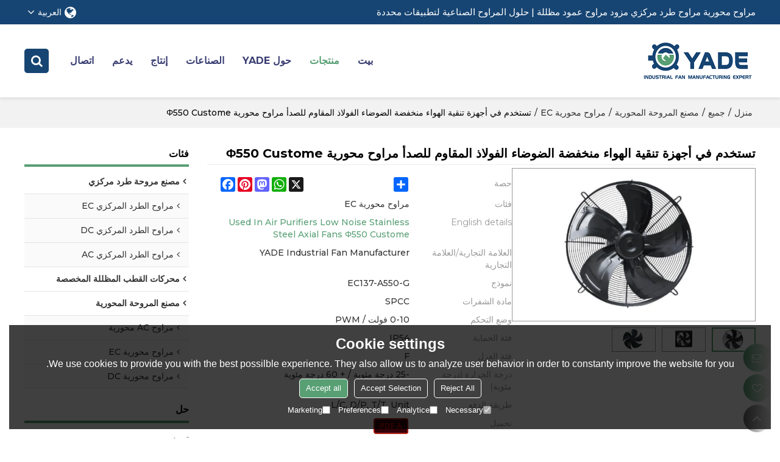

--- FILE ---
content_type: text/html; charset=utf-8
request_url: https://ar.yadefan.com/pid18389268/product-detail.htm
body_size: 92466
content:


<!DOCTYPE html>
<html lang="ar"  dir="rtl">
<head>
    
<meta name="format-detection" content="telephone=yes,email=yes,adress=yes" />
<meta http-equiv="X-UA-Compatible" content="IE=Edge,chrome=1" />
<meta name="renderer" content="webkit" />
<meta charset="utf-8" />
<meta http-equiv="content-language" content="ar" />
<meta property="og:site_name" content="ar.yadefan.com" />
<meta property="og:title" content="تستخدم في أجهزة تنقية الهواء منخفضة الضوضاء الفولاذ المقاوم للصدأ مراوح محورية Φ550 Custome | مراوح محورية EC" />
<meta property="og:description" content="مراوح محورية من الفولاذ المقاوم للصدأ تعمل على تحسين أداء الهواء ، وانخفاض مستوى الضجيج ، والتشغيل مع تدفق الهواء المستمر ، وتوفير الطاقة" />
<meta property="og:url" content="http://ar.yadefan.com/pid18389268/product-detail.htm" />
<meta property="og:type" content="product" />
<meta property="og:image" content="https://icdn.tradew.com/file/202209/1575566/png/7808096.png?x-oss-process=image/quality,Q_90"/>
<meta name="viewport" content="initial-scale=1.0, minimum-scale=1.0, maximum-scale=5.0, user-scalable=yes, width=device-width" />

<link rel="canonical" href="https://ar.yadefan.com/pid18389268/product-detail.htm"  />
<link rel="shortcut icon" type="image/x-icon" href="https://icdn.tradew.com/file/202209/1575566/ico/7825671.ico" />
<title>تستخدم في أجهزة تنقية الهواء منخفضة الضوضاء الفولاذ المقاوم للصدأ مراوح محورية Φ550 Custome | مراوح محورية EC</title>

<meta name="keywords" content="مراوح محورية من الفولاذ المقاوم للصدأ, مصنع مراوح محورية لـ AHU, مروحة محورية AC مخصصة عالية الكفاءة, مروحة تهوية محورية, مصنع مروحة محورية صناعية, مراوح التدفق المحوري لمزيل الرطوبة" />
<meta name="description" content="مراوح محورية من الفولاذ المقاوم للصدأ تعمل على تحسين أداء الهواء ، وانخفاض مستوى الضجيج ، والتشغيل مع تدفق الهواء المستمر ، وتوفير الطاقة" />
<link rel="dns-prefetch" href="https://ccdn.tradew.com" />
<link rel="dns-prefetch" href="https://jcdn.tradew.com" />
<link rel="dns-prefetch" href="https://api.tradew.com" />

<link rel="stylesheet" media="none" onload="if(media!='all')media='all'" href="https://ccdn.tradew.com/MNanimate/animate.min.css" />
<style>body{margin:0;padding:0;font-family:Arial,sans-serif;}font:not([color]){color:inherit!important;}*:focus{outline:0;}.page-box .stop-scroll{height:100vh;overflow:hidden;}.page-box textarea{resize:none;}.page-box img{border:0;display:block;}.page-box .mod-detail img{display:inline-block;}.page-box *{padding:0;margin:0;list-style:none;}.page-box a{cursor:pointer;text-decoration:none;}.page-box .mod .mod-content{clear:both;}.page-box h1{margin:0;padding:0;font-size:inherit;font-family:inherit;}.page-box h2{margin:0;padding:0;font-size:inherit;font-family:inherit;}.page-box .search-notfound{font-size:14px;line-height:25px;text-align:center;padding:50px;color:#666;}.page-box button{cursor:pointer;padding:0;margin:0;border:0;background:transparent;}.page-box button:disabled{background:#f9f9f9!important;color:#999!important;cursor:not-allowed!important;border-color:transparent!important;}.page-box button:hover{opacity:.85;}.page-box input[type="text"],.page-box input[type="password"],.page-box input[type="email"],.page-box textarea{-webkit-appearance:none;font-family:inherit;}.page-box .flag{background-size:cover;overflow:hidden;margin:7px 0 0 2px;float:left;width:20px;height:12px;}.page-box .language-show-type-line .flag{line-height:22px;width:20px;margin:2px 3px 0 5px;height:12px;}.page-box .flag-cn{background-image:url(https://ccdn.tradew.com/MNcomm/country/cn.png);}.page-box .flag-en{background-image:url(https://ccdn.tradew.com/MNcomm/country/en.png);}.page-box .flag-fr{background-image:url(https://ccdn.tradew.com/MNcomm/country/fr.png);}.page-box .flag-ja{background-image:url(https://ccdn.tradew.com/MNcomm/country/ja.png);}.page-box .flag-ko{background-image:url(https://ccdn.tradew.com/MNcomm/country/ko.png);}.page-box .flag-tw{background-image:url(https://ccdn.tradew.com/MNcomm/country/tw.png);}.page-box .flag-ar{background-image:url(https://ccdn.tradew.com/MNcomm/country/ar.png);}.page-box .flag-de{background-image:url(https://ccdn.tradew.com/MNcomm/country/de.png);}.page-box .flag-es{background-image:url(https://ccdn.tradew.com/MNcomm/country/es.png);}.page-box .flag-it{background-image:url(https://ccdn.tradew.com/MNcomm/country/it.png);}.page-box .flag-ps{background-image:url(https://ccdn.tradew.com/MNcomm/country/ps.png);}.page-box .flag-po{background-image:url(https://ccdn.tradew.com/MNcomm/country/po.png);}.page-box .flag-tk{background-image:url(https://ccdn.tradew.com/MNcomm/country/tk.png);}.page-box .flag-in{background-image:url(https://ccdn.tradew.com/MNcomm/country/in.png);}.page-box .flag-cs{background-image:url(https://ccdn.tradew.com/MNcomm/country/cs.png);}.page-box .flag-pl{background-image:url(https://ccdn.tradew.com/MNcomm/country/pl.png);}.page-box .flag-th{background-image:url(https://ccdn.tradew.com/MNcomm/country/th.png);}.page-box .flag-vn{background-image:url(https://ccdn.tradew.com/MNcomm/country/vn.png);}.page-box .mod-slide01 .slide-body .show a{display:block;}@media(min-width:769px){.page-box .mod-productdetail01 .desc-card .desc-card-titles{overflow:hidden;display:flex;flex-wrap:wrap;}.page-box .mod-productdetail01 .desc-card .desc-card-titles .desc-card-title.on a{font-weight:600;}.page-box .mod-productdetail01 .desc-card .desc-card-titles .desc-card-title a{display:block;}.page-box .mod-productdetail01 .desc-card .desc-card-contents .hide{display:none;}.page-box .mod-nav01 .nav-tabs .hover .nav-dropdown{display:block;}}@media(max-width:768px){.page-box .mod-productdetail01 .desc-card .desc-card-titles{display:none;}.page-box .mod-productdetail01 .desc-card-content.hide{display:block;}}.page-box .editer-model-width-1-1{width:50%;}.page-box .editer-model-width-1-2{width:33.3%;}.page-box .editer-model-width-2-1{width:66.6%;}.page-box .editer-model-width-1-3{width:25%;}.page-box .editer-model-width-3-1{width:75%;}.page-box .editer-model-width-2-3{width:40%;}.page-box .editer-model-width-3-2{width:60%;}.page-box .editer-model-width-1-4{width:20%;}.page-box .editer-model-width-4-1{width:80%;}.page-box .editer-model{font-family:"Microsoft Yahei";font-size:13px;margin-top:10px;background-color:#f0f1f3;border:solid 1px #dcdde2;color:#444;}.page-box .editer-model p{line-height:18px;padding:0;margin:0;}.page-box .editer-model-1{width:100%;overflow:hidden;}.page-box .editer-model-1 .editer-model-1-img{float:left;padding:10px;box-sizing:border-box;}.page-box .editer-model-1 .editer-model-1-txt{float:right;padding:10px;box-sizing:border-box;}.page-box .editer-model-1 .editer-model-1-sub-title{font-size:16px;padding-bottom:10px;}.page-box .editer-model-2{width:100%;overflow:hidden;}.page-box .editer-model-2 .editer-model-2-img{float:right;padding:10px;box-sizing:border-box;}.page-box .editer-model-2 .editer-model-2-txt{float:left;padding:10px;box-sizing:border-box;}.page-box .editer-model-2 .editer-model-2-main-title{font-size:18px;font-weight:bold;text-align:center;padding:10px 10px 0 10px;}.page-box .editer-model-2 .editer-model-2-sub-title{font-size:18px;font-weight:bold;padding-bottom:10px;}.page-box .editer-model-2 .editer-model-3-main-title{font-size:18px;font-weight:bold;text-align:center;padding:10px 10px 0 10px;}.page-box .editer-model-2 .editer-model-3-txt{padding:10px;}.page-box .editer-model-4{width:100%;overflow:hidden;box-sizing:border-box;border:0;background:none;}.page-box .editer-model-4 .editer-model-4-card-title{padding:10px;box-sizing:border-box;border:solid 1px #ddd;border-bottom:0;display:inline-block;}.page-box .editer-model-4 .editer-model-4-card-title-on{background-color:#ddd;}.page-box .editer-model-4 .editer-model-4-card-content{padding:10px;box-sizing:border-box;border:solid 1px #ddd;margin-bottom:10px;}.page-box .mod-sendinquiry01 .sendinquiry-list+.sendinquiry-main{margin-top:30px;}.page-box .mod-sendinquiry01 .sendinquiry-items{overflow:hidden;border:1px solid #e5e5e5;max-height:300px;overflow-y:auto;background:#fff;}.page-box .mod-sendinquiry01 .sendinquiry-item{padding:15px;display:flex;justify-content:space-between;}.page-box .mod-sendinquiry01 .sendinquiry-item:nth-of-type(2n){background:#f5f5f5;}.page-box .mod-sendinquiry01 .sendinquiry-proimg{width:100px;border:1px solid #e5e5e5;overflow:hidden;height:100px;}.page-box .mod-sendinquiry01 .sendinquiry-proimg img{width:100%;}.page-box .mod-sendinquiry01 .sendinquiry-proinfo{width:calc(100% - 110px);}.page-box .mod-sendinquiry01 .sendinquiry-proinfo ul{font-size:13px;color:#333;line-height:20px;}.page-box .mod-sendinquiry01 .sendinquiry-proinfo a{font-size:15px;color:#111;display:block;line-height:30px;text-overflow:ellipsis;overflow:hidden;white-space:pre;}.page-box .mod-sendinquiry01 .sendinquiry-proinfo a:hover{text-decoration:underline;}.page-box .mod-productdetail01 .vip-tips{padding:130px 50px;background:#f2f2f2;text-align:center;font-size:14px;color:#333;line-height:25px;}.page-box .mod-productdetail01 .vip-tips a,.page-box .mod-productdetail01 .vip-tips .join-link,.page-box .mod-productdetail01 .vip-tips .login-link{color:#ff6700;margin:0 5px;cursor:pointer;}.page-box .mod-productdetail01 .vip-tips a:hover,.page-box .mod-productdetail01 .vip-tips .join-link:hover,.page-box .mod-productdetail01 .vip-tips .login-link:hover{text-decoration:underline;}.page-box .mod-productdetail01 .pro-name{font-weight:600;font-size:15px;}.page-box .mod-productdetail01 .img-page .page.video{position:relative;}.page-box .mod-productdetail01 .img-page .page.video:before{position:absolute;content:' ';width:100%;height:100%;background:rgba(0,0,0,.3);}.page-box .mod-productdetail01 .img-page .page.video:after{font:normal normal normal 20px/1 FontAwesome;position:absolute;content:'';top:50%;left:50%;color:#eee;transform:translate(-50%,-50%);}.simditor .simditor-body a{color:inherit;text-decoration:none;word-break:break-all;}.simditor .simditor-body a:visited,.simditor .simditor-body a:hover,.simditor .simditor-body a:active{color:inherit;}.simditor .simditor-body a:visited:hover,.simditor .simditor-body a:hover:hover,.simditor .simditor-body a:active:hover{outline:0;}.simditor .simditor-body blockquote{border-left:6px solid #ddd;padding:5px 0 5px 10px;margin:15px 0 15px 15px;}.simditor .simditor-body blockquote:first-child{margin-top:0;}.simditor .simditor-body code{display:inline-block;padding:0 4px;margin:0 5px;background:#eee;border-radius:3px;font-size:13px;word-break:break-all;word-wrap:break-word;}.simditor .simditor-body pre{box-sizing:border-box;-moz-box-sizing:border-box;word-wrap:break-word!important;white-space:pre-wrap!important;padding:10px 5px 10px 10px;margin:15px 0;display:block;line-height:18px;background:#f0f0f0;border-radius:3px;font-size:13px;white-space:pre;word-wrap:normal;overflow-x:auto;}.simditor .simditor-body pre code{display:block;padding:0;margin:0;background:none;border-radius:0;}.simditor .simditor-body hr{display:block;height:0;border:0;border-top:1px solid #ccc;margin:15px 0;padding:0;}.simditor .simditor-body .table-editor{width:100%;border-collapse:collapse;border-spacing:0;}.simditor .simditor-body .table-editor thead{background-color:#f9f9f9;}.simditor .simditor-body .table-editor td,.simditor .simditor-body .table-editor th{min-width:40px;border:1px solid #ccc;padding:4px;box-sizing:border-box;line-height:25px;}.simditor .simditor-body .table-editor td .active,.simditor .simditor-body .table-editor th .active{background-color:#ffe;}.simditor .simditor-body .table-editor img{margin:0 5px;vertical-align:middle;}.revert-directory{border:solid 1px #ddd;background:#fafafa;}.revert-directory *{padding:revert!important;margin:revert!important;font-size:revert!important;font-weight:revert!important;}.revert-directory h2{padding:0 20px!important;}.revert-default *{padding:revert!important;margin:revert!important;font-size:revert!important;font-weight:revert!important;}.revert-default table{width:100%;border-collapse:collapse;border:1px solid #ddd;}.revert-default table td,.revert-default table th{padding:5px!important;border:1px solid #ddd;text-align:center;}.revert-default table thead{background:#f0f0f0;font-weight:600;}.revert-default a{color:var(--main)!important;padding-right:0!important;text-decoration:underline!important;}</style><style>.main{margin:auto;padding:auto;}.layout{clear:both;}.layout-bg{margin:auto;width:1000px;height:auto;overflow:hidden;}.layout-sys2 .left{width:230px;float:left;}.layout-sys2 .right{width:770px;float:right;}.layout-sys3 .left{width:230px;float:left;}.layout-sys3 .center{width:540px;float:left;}.layout-sys3 .right{width:230px;float:right;}.layout-sys4 .left{width:250px;float:left;}.layout-sys4 .centerleft{width:250px;float:left;}.layout-sys4 .centerright{width:250px;float:left;}.layout-sys4 .right{width:250px;float:right;}.layout-sys4-1 .left{width:230px;float:left;}.layout-sys4-1 .right{width:770px;float:right;}.layout-sys4-1 .right .right-top{width:770px;}.layout-sys4-1 .right .right-bottom{width:770px;}.layout-sys4-1 .right .right-bottom-left{width:385px;float:left;}.layout-sys4-1 .right .right-bottom-right{width:385px;float:right;}.layout-sys4-2 .left{width:230px;float:left;}.layout-sys4-2 .right{width:770px;float:right;}.layout-sys4-1 .right .right-top{width:770px;}.layout-sys4-1 .right .right-bottom{width:770px;}.layout-sys4-2 .right .right-top-left{width:385px;float:left;}.layout-sys4-2 .right .right-top-right{width:385px;float:right;}.layout-sys4-3 .left{width:770px;float:left;}.layout-sys4-1 .left .left-top{width:770px;}.layout-sys4-1 .left .left-bottom{width:770px;}.layout-sys4-3 .left .left-top-left{float:left;width:385px;}.layout-sys4-3 .left .left-top-right{float:right;width:385px;}.layout-sys4-3 .right{width:230px;float:right;}.layout-sys4-4 .left{width:770px;float:left;}.layout-sys4-1 .left .left-top{width:770px;}.layout-sys4-1 .left .left-bottom{width:770px;}.layout-sys4-4 .left .left-bottom-left{float:left;width:385px;}.layout-sys4-4 .left .left-bottom-right{float:right;width:385px;}.layout-sys4-4 .right{width:230px;float:right;}@font-face{font-family:'swiper-icons';src:url('data:application/font-woff;charset=utf-8;base64, [base64]//wADZ2x5ZgAAAywAAADMAAAD2MHtryVoZWFkAAABbAAAADAAAAA2E2+eoWhoZWEAAAGcAAAAHwAAACQC9gDzaG10eAAAAigAAAAZAAAArgJkABFsb2NhAAAC0AAAAFoAAABaFQAUGG1heHAAAAG8AAAAHwAAACAAcABAbmFtZQAAA/gAAAE5AAACXvFdBwlwb3N0AAAFNAAAAGIAAACE5s74hXjaY2BkYGAAYpf5Hu/j+W2+MnAzMYDAzaX6QjD6/4//Bxj5GA8AuRwMYGkAPywL13jaY2BkYGA88P8Agx4j+/8fQDYfA1AEBWgDAIB2BOoAeNpjYGRgYNBh4GdgYgABEMnIABJzYNADCQAACWgAsQB42mNgYfzCOIGBlYGB0YcxjYGBwR1Kf2WQZGhhYGBiYGVmgAFGBiQQkOaawtDAoMBQxXjg/wEGPcYDDA4wNUA2CCgwsAAAO4EL6gAAeNpj2M0gyAACqxgGNWBkZ2D4/wMA+xkDdgAAAHjaY2BgYGaAYBkGRgYQiAHyGMF8FgYHIM3DwMHABGQrMOgyWDLEM1T9/w8UBfEMgLzE////P/5//f/V/xv+r4eaAAeMbAxwIUYmIMHEgKYAYjUcsDAwsLKxc3BycfPw8jEQA/[base64]/uznmfPFBNODM2K7MTQ45YEAZqGP81AmGGcF3iPqOop0r1SPTaTbVkfUe4HXj97wYE+yNwWYxwWu4v1ugWHgo3S1XdZEVqWM7ET0cfnLGxWfkgR42o2PvWrDMBSFj/IHLaF0zKjRgdiVMwScNRAoWUoH78Y2icB/yIY09An6AH2Bdu/UB+yxopYshQiEvnvu0dURgDt8QeC8PDw7Fpji3fEA4z/PEJ6YOB5hKh4dj3EvXhxPqH/SKUY3rJ7srZ4FZnh1PMAtPhwP6fl2PMJMPDgeQ4rY8YT6Gzao0eAEA409DuggmTnFnOcSCiEiLMgxCiTI6Cq5DZUd3Qmp10vO0LaLTd2cjN4fOumlc7lUYbSQcZFkutRG7g6JKZKy0RmdLY680CDnEJ+UMkpFFe1RN7nxdVpXrC4aTtnaurOnYercZg2YVmLN/d/gczfEimrE/fs/bOuq29Zmn8tloORaXgZgGa78yO9/cnXm2BpaGvq25Dv9S4E9+5SIc9PqupJKhYFSSl47+Qcr1mYNAAAAeNptw0cKwkAAAMDZJA8Q7OUJvkLsPfZ6zFVERPy8qHh2YER+3i/BP83vIBLLySsoKimrqKqpa2hp6+jq6RsYGhmbmJqZSy0sraxtbO3sHRydnEMU4uR6yx7JJXveP7WrDycAAAAAAAH//wACeNpjYGRgYOABYhkgZgJCZgZNBkYGLQZtIJsFLMYAAAw3ALgAeNolizEKgDAQBCchRbC2sFER0YD6qVQiBCv/H9ezGI6Z5XBAw8CBK/m5iQQVauVbXLnOrMZv2oLdKFa8Pjuru2hJzGabmOSLzNMzvutpB3N42mNgZGBg4GKQYzBhYMxJLMlj4GBgAYow/P/PAJJhLM6sSoWKfWCAAwDAjgbRAAB42mNgYGBkAIIbCZo5IPrmUn0hGA0AO8EFTQAA') format('woff');font-weight:400;font-style:normal;}:root{--swiper-theme-color:#007aff;}.swiper-container{margin-left:auto;margin-right:auto;position:relative;overflow:hidden;list-style:none;padding:0;z-index:1;}.swiper-container-vertical>.swiper-wrapper{flex-direction:column;}.swiper-wrapper{position:relative;width:100%;height:100%;z-index:1;display:flex;transition-property:transform;box-sizing:content-box;}.swiper-container-android .swiper-slide,.swiper-wrapper{transform:translate3d(0,0,0);}.swiper-container-multirow>.swiper-wrapper{flex-wrap:wrap;}.swiper-container-multirow-column>.swiper-wrapper{flex-wrap:wrap;flex-direction:column;}.swiper-container-free-mode>.swiper-wrapper{transition-timing-function:ease-out;margin:0 auto;}.swiper-slide{flex-shrink:0;width:100%;height:100%;position:relative;transition-property:transform;}.swiper-slide-invisible-blank{visibility:hidden;}.swiper-container-autoheight,.swiper-container-autoheight .swiper-slide{height:auto;}.swiper-container-autoheight .swiper-wrapper{align-items:flex-start;transition-property:transform,height;}.swiper-container-3d{perspective:1200px;}.swiper-container-3d .swiper-wrapper,.swiper-container-3d .swiper-slide,.swiper-container-3d .swiper-slide-shadow-left,.swiper-container-3d .swiper-slide-shadow-right,.swiper-container-3d .swiper-slide-shadow-top,.swiper-container-3d .swiper-slide-shadow-bottom,.swiper-container-3d .swiper-cube-shadow{transform-style:preserve-3d;}.swiper-container-3d .swiper-slide-shadow-left,.swiper-container-3d .swiper-slide-shadow-right,.swiper-container-3d .swiper-slide-shadow-top,.swiper-container-3d .swiper-slide-shadow-bottom{position:absolute;left:0;top:0;width:100%;height:100%;pointer-events:none;z-index:10;}.swiper-container-3d .swiper-slide-shadow-left{background-image:linear-gradient(to left,rgba(0,0,0,.5),rgba(0,0,0,0));}.swiper-container-3d .swiper-slide-shadow-right{background-image:linear-gradient(to right,rgba(0,0,0,.5),rgba(0,0,0,0));}.swiper-container-3d .swiper-slide-shadow-top{background-image:linear-gradient(to top,rgba(0,0,0,.5),rgba(0,0,0,0));}.swiper-container-3d .swiper-slide-shadow-bottom{background-image:linear-gradient(to bottom,rgba(0,0,0,.5),rgba(0,0,0,0));}.swiper-container-css-mode>.swiper-wrapper{overflow:auto;scrollbar-width:none;-ms-overflow-style:none;}.swiper-container-css-mode>.swiper-wrapper::-webkit-scrollbar{display:none;}.swiper-container-css-mode>.swiper-wrapper>.swiper-slide{scroll-snap-align:start start;}.swiper-container-horizontal.swiper-container-css-mode>.swiper-wrapper{scroll-snap-type:x mandatory;}.swiper-container-vertical.swiper-container-css-mode>.swiper-wrapper{scroll-snap-type:y mandatory;}:root{--swiper-navigation-size:44px;}.swiper-button-prev,.swiper-button-next{position:absolute;top:50%;width:calc(var(--swiper-navigation-size)/44*27);height:var(--swiper-navigation-size);margin-top:calc(-1*var(--swiper-navigation-size)/2);z-index:10;cursor:pointer;display:flex;align-items:center;justify-content:center;color:var(--swiper-navigation-color,var(--swiper-theme-color));}.swiper-button-prev.swiper-button-disabled,.swiper-button-next.swiper-button-disabled{opacity:.35;cursor:auto;pointer-events:none;}.swiper-button-prev:after,.swiper-button-next:after{font-family:swiper-icons;font-size:var(--swiper-navigation-size);text-transform:none!important;letter-spacing:0;text-transform:none;font-variant:initial;line-height:1;}.swiper-button-prev,.swiper-container-rtl .swiper-button-next{left:10px;right:auto;}.swiper-button-prev:after,.swiper-container-rtl .swiper-button-next:after{content:'prev';}.swiper-button-next,.swiper-container-rtl .swiper-button-prev{right:10px;left:auto;}.swiper-button-next:after,.swiper-container-rtl .swiper-button-prev:after{content:'next';}.swiper-button-prev.swiper-button-white,.swiper-button-next.swiper-button-white{--swiper-navigation-color:#fff;}.swiper-button-prev.swiper-button-black,.swiper-button-next.swiper-button-black{--swiper-navigation-color:#000;}.swiper-button-lock{display:none;}.swiper-pagination{position:absolute;text-align:center;transition:300ms opacity;transform:translate3d(0,0,0);z-index:10;}.swiper-pagination.swiper-pagination-hidden{opacity:0;}.swiper-pagination-fraction,.swiper-pagination-custom,.swiper-container-horizontal>.swiper-pagination-bullets{bottom:10px;left:0;width:100%;}.swiper-pagination-bullets-dynamic{overflow:hidden;font-size:0;}.swiper-pagination-bullets-dynamic .swiper-pagination-bullet{transform:scale(.33);position:relative;}.swiper-pagination-bullets-dynamic .swiper-pagination-bullet-active{transform:scale(1);}.swiper-pagination-bullets-dynamic .swiper-pagination-bullet-active-main{transform:scale(1);}.swiper-pagination-bullets-dynamic .swiper-pagination-bullet-active-prev{transform:scale(.66);}.swiper-pagination-bullets-dynamic .swiper-pagination-bullet-active-prev-prev{transform:scale(.33);}.swiper-pagination-bullets-dynamic .swiper-pagination-bullet-active-next{transform:scale(.66);}.swiper-pagination-bullets-dynamic .swiper-pagination-bullet-active-next-next{transform:scale(.33);}.swiper-pagination-bullet{width:8px;height:8px;display:inline-block;border-radius:100%;background:#000;opacity:.2;}button.swiper-pagination-bullet{border:0;margin:0;padding:0;box-shadow:none;-webkit-appearance:none;-moz-appearance:none;appearance:none;}.swiper-pagination-clickable .swiper-pagination-bullet{cursor:pointer;}.swiper-pagination-bullet-active{opacity:1;background:var(--swiper-pagination-color,var(--swiper-theme-color));}.swiper-container-vertical>.swiper-pagination-bullets{right:10px;top:50%;transform:translate3d(0,-50%,0);}.swiper-container-vertical>.swiper-pagination-bullets .swiper-pagination-bullet{margin:6px 0;display:block;}.swiper-container-vertical>.swiper-pagination-bullets.swiper-pagination-bullets-dynamic{top:50%;transform:translateY(-50%);width:8px;}.swiper-container-vertical>.swiper-pagination-bullets.swiper-pagination-bullets-dynamic .swiper-pagination-bullet{display:inline-block;transition:200ms transform,200ms top;}.swiper-container-horizontal>.swiper-pagination-bullets .swiper-pagination-bullet{margin:0 4px;}.swiper-container-horizontal>.swiper-pagination-bullets.swiper-pagination-bullets-dynamic{left:50%;transform:translateX(-50%);white-space:nowrap;}.swiper-container-horizontal>.swiper-pagination-bullets.swiper-pagination-bullets-dynamic .swiper-pagination-bullet{transition:200ms transform,200ms left;}.swiper-container-horizontal.swiper-container-rtl>.swiper-pagination-bullets-dynamic .swiper-pagination-bullet{transition:200ms transform,200ms right;}.swiper-pagination-progressbar{background:rgba(0,0,0,.25);position:absolute;}.swiper-pagination-progressbar .swiper-pagination-progressbar-fill{background:var(--swiper-pagination-color,var(--swiper-theme-color));position:absolute;left:0;top:0;width:100%;height:100%;transform:scale(0);transform-origin:left top;}.swiper-container-rtl .swiper-pagination-progressbar .swiper-pagination-progressbar-fill{transform-origin:right top;}.swiper-container-horizontal>.swiper-pagination-progressbar,.swiper-container-vertical>.swiper-pagination-progressbar.swiper-pagination-progressbar-opposite{width:100%;height:4px;left:0;top:0;}.swiper-container-vertical>.swiper-pagination-progressbar,.swiper-container-horizontal>.swiper-pagination-progressbar.swiper-pagination-progressbar-opposite{width:4px;height:100%;left:0;top:0;}.swiper-pagination-white{--swiper-pagination-color:#fff;}.swiper-pagination-black{--swiper-pagination-color:#000;}.swiper-pagination-lock{display:none;}.swiper-scrollbar{border-radius:10px;position:relative;-ms-touch-action:none;background:rgba(0,0,0,.1);}.swiper-container-horizontal>.swiper-scrollbar{position:absolute;left:1%;bottom:3px;z-index:50;height:5px;width:98%;}.swiper-container-vertical>.swiper-scrollbar{position:absolute;right:3px;top:1%;z-index:50;width:5px;height:98%;}.swiper-scrollbar-drag{height:100%;width:100%;position:relative;background:rgba(0,0,0,.5);border-radius:10px;left:0;top:0;}.swiper-scrollbar-cursor-drag{cursor:move;}.swiper-scrollbar-lock{display:none;}.swiper-zoom-container{width:100%;height:100%;display:flex;justify-content:center;align-items:center;text-align:center;}.swiper-zoom-container>img,.swiper-zoom-container>svg,.swiper-zoom-container>canvas{max-width:100%;max-height:100%;object-fit:contain;}.swiper-slide-zoomed{cursor:move;}.swiper-lazy-preloader{width:42px;height:42px;position:absolute;left:50%;top:50%;margin-left:-21px;margin-top:-21px;z-index:10;transform-origin:50%;animation:swiper-preloader-spin 1s infinite linear;box-sizing:border-box;border:4px solid var(--swiper-preloader-color,var(--swiper-theme-color));border-radius:50%;border-top-color:transparent;}.swiper-lazy-preloader-white{--swiper-preloader-color:#fff;}.swiper-lazy-preloader-black{--swiper-preloader-color:#000;}@keyframes swiper-preloader-spin{100%{transform:rotate(360deg);}}.swiper-container .swiper-notification{position:absolute;left:0;top:0;pointer-events:none;opacity:0;z-index:-1000;}.swiper-container-fade.swiper-container-free-mode .swiper-slide{transition-timing-function:ease-out;}.swiper-container-fade .swiper-slide{pointer-events:none;transition-property:opacity;}.swiper-container-fade .swiper-slide .swiper-slide{pointer-events:none;}.swiper-container-fade .swiper-slide-active,.swiper-container-fade .swiper-slide-active .swiper-slide-active{pointer-events:auto;}.swiper-container-cube{overflow:visible;}.swiper-container-cube .swiper-slide{pointer-events:none;-webkit-backface-visibility:hidden;backface-visibility:hidden;z-index:1;visibility:hidden;transform-origin:0 0;width:100%;height:100%;}.swiper-container-cube .swiper-slide .swiper-slide{pointer-events:none;}.swiper-container-cube.swiper-container-rtl .swiper-slide{transform-origin:100% 0;}.swiper-container-cube .swiper-slide-active,.swiper-container-cube .swiper-slide-active .swiper-slide-active{pointer-events:auto;}.swiper-container-cube .swiper-slide-active,.swiper-container-cube .swiper-slide-next,.swiper-container-cube .swiper-slide-prev,.swiper-container-cube .swiper-slide-next+.swiper-slide{pointer-events:auto;visibility:visible;}.swiper-container-cube .swiper-slide-shadow-top,.swiper-container-cube .swiper-slide-shadow-bottom,.swiper-container-cube .swiper-slide-shadow-left,.swiper-container-cube .swiper-slide-shadow-right{z-index:0;-webkit-backface-visibility:hidden;backface-visibility:hidden;}.swiper-container-cube .swiper-cube-shadow{position:absolute;left:0;bottom:0;width:100%;height:100%;background:#000;opacity:.6;-webkit-filter:blur(50px);filter:blur(50px);z-index:0;}.swiper-container-flip{overflow:visible;}.swiper-container-flip .swiper-slide{pointer-events:none;-webkit-backface-visibility:hidden;backface-visibility:hidden;z-index:1;}.swiper-container-flip .swiper-slide .swiper-slide{pointer-events:none;}.swiper-container-flip .swiper-slide-active,.swiper-container-flip .swiper-slide-active .swiper-slide-active{pointer-events:auto;}.swiper-container-flip .swiper-slide-shadow-top,.swiper-container-flip .swiper-slide-shadow-bottom,.swiper-container-flip .swiper-slide-shadow-left,.swiper-container-flip .swiper-slide-shadow-right{z-index:0;-webkit-backface-visibility:hidden;backface-visibility:hidden;}</style><style data-model-guid="0">:root{--main:#589f74; --deputy:#589f74; }
.mod a{color:inherit; }
.layout{overflow:hidden;}
.layout-bg{box-sizing:border-box; width:1200px; max-width:100%; margin:auto; overflow:visible;}
.clear{display:none;}
.layout-sys2 .left,.layout-sys2 .right,.layout-sys3 .left,.layout-sys3 .center,.layout-sys3 .right,.layout-sys4 .left,.layout-sys4 .centerleft,.layout-sys4 .centerright,.layout-sys4 .right,.layout-sys4-1 .left,.layout-sys4-1 .right,.layout-sys4-1 .right .right-top,.layout-sys4-1 .right .right-bottom,.layout-sys4-1 .right .right-bottom-left,.layout-sys4-1 .right .right-bottom-right,.layout-sys4-2 .left,.layout-sys4-2 .right,.layout-sys4-1 .right .right-top,.layout-sys4-1 .right .right-bottom,.layout-sys4-2 .right .right-top-left,.layout-sys4-2 .right .right-top-right,.layout-sys4-3 .left,.layout-sys4-1 .left .left-top,.layout-sys4-1 .left .left-bottom,.layout-sys4-3 .left .left-top-left,.layout-sys4-3 .left .left-top-right,.layout-sys4-3 .right,.layout-sys4-4 .left,.layout-sys4-1 .left .left-top,.layout-sys4-1 .left .left-bottom,.layout-sys4-4 .left .left-bottom-left,.layout-sys4-4 .left .left-bottom-right,.layout-sys4-4 .right{width:auto;}

input[type="text"],input[type="password"],input[type="email"] ,textarea{-webkit-appearance: none; font-family:inherit;}
input:focus{outline:none;}
textarea:focus{outline:none;}
.mod h1,.mod h2,.mod h3,.mod h4{font-size:inherit;}
.mod-content .content-bg{overflow:hidden;}
button:hover{opacity:1 !important;}
.mod-color a{display:inline-block; transition:All 0.3s ease-in-out;}
.mod-color{color:#333; font-size:14px; font-family: 'Montserrat',sans-serif; font-weight:500;}
.mod-color .mod-title{overflow:hidden; font-weight:inherit;}
.mod-color .title-bg{overflow:hidden;}
.mod-color .mod-title .title-right{font-weight:inherit;}
.mod-color .title-right a{color:#666; display:block;}
.mod-color .mod-content img{display:block; max-width:100%; margin:auto; transition:All 0.3s ease-in-out;}

.layout-page{padding:calc(1.5% + 10px) 0 calc(2% + 10px);}
.layout-page .left{width:22.5%;}
.layout-page .right{width:calc(77.5% - 30px);}
.layout-page .mod-color+.mod-color{margin-top:20px;}
.layout-page .mod-color .mod-title{padding-bottom:5px; line-height:calc(0.5vw + 20px); font-size:calc(0.5vw + 10px); overflow:hidden; color:#000; margin:0px 0px 5px; border-bottom:1px solid #eee; font-weight:700; text-transform:capitalize;}
.layout-page .mod-color .mod-title .title-right{font-size:12px; font-weight:normal;}
.layout-page .right .mod-color .title-left{font-size:calc(0.5vw + 14px);}
.page-box-productsdesc .layout-page .left .mod-color .mod-title{border-bottom:calc(0.25vw + 1px) solid var(--main); text-transform:uppercase;}

.layout-pagecontact{padding:calc(1.5% + 10px) 0px calc(3.5% + 10px);}
.layout-pagecontact .left,.layout-pagecontact .right{width:calc(50% - 15px);}
.layout-pagecontact .mod .mod-title .title-left-span{font-size:calc(0.5vw + 20px); line-height:calc(0.5vw + 25px); color:var(--main); font-weight:700;}
.layout-pagecontact .mod .mod-title .title-left:after{content:""; height:4px; width:60px; background:var(--main); display:block; margin:10px 0px;}
.layout-pagecontact .mod .mod-title .title-left-span span{color:#666; padding:0 5px;}

.layout-top{background:#174573;}
.layout-top .layout-bg{display:flex; align-items:center; justify-content:space-between;}
.layout-top .left{flex:1 2 0;}

.layout-nav{transition:All 0.3s ease-in-out; overflow:visible; box-shadow:0 2px 5px rgba(0,0,0,0.1); position:relative; z-index:2;}

.layout-product{padding:10px 0 calc(3.5% + 10px);}

.layout-foot{background:#174573;}
.layout-sub{background:#174573;}
.layout-sub .layout-bg{overflow:hidden; padding:15px 0; border-top:1px solid rgba(255,255,255,0.3); border-bottom:1px solid rgba(255,255,255,0.3);}
.layout-share{padding:15px 0 calc(1.5% + 10px); background:#174573;}

@media (max-width:1199px){
 .layout-bg{width:calc(100% - 20px);}
}

@media (min-width:1399px){
 .page-box-default .layout-nav .layout-bg{box-sizing:inherit;}
}

@media(min-width:1200px){}

@media(min-width:769px){
 
 

 .layout-nav{padding:25px 0;}
 .layout-nav .layout-bg{display:flex; justify-content:space-between;}
 .layout-nav .center{flex:1 2 auto;}
 .layout-nav.fixed{top:0px; left:0; right:0; position:fixed; z-index:9; overflow:visible; background:#fff; padding:10px 0;}
 .layout-nav.fixed + .layout{margin-top:110px;}
 
 .page-box-default .layout-nav{position:fixed; top:calc(4vw + 20px); left:0; right:0; padding:0; box-shadow:none;}
 .page-box-default .layout-nav .layout-bg{padding:10px calc(3vw + 10px); border-radius:5px; background:#fff; box-shadow:0 2px 5px rgba(0,0,0,0.1);}
 .page-box-default .layout-nav.fixed{padding:10px 0; top:0; box-shadow:0 2px 5px rgba(0,0,0,0.1);}
 .page-box-default .layout-nav.fixed .layout-bg{padding:0; border-radius:0; background:inherit; box-sizing:border-box; box-shadow:none;}
 
 .page-layout .layout-nav{position:static;}
 .page-layout .layout-nav + .layout{margin-top:auto;}
 
 .layout-product .left{width:calc(30% - 10px);}
 .layout-product .right{width:calc(70% - 10px); max-width:800px;}
 
 .layout-sub .left{width:calc(66% - 10px);}
 .layout-sub .right{width:calc(34% - 10px);}
 
 .layout-share .left{width:calc(66% - 10px);}
 .layout-share .right{width:calc(34% - 10px);}
 
}
@media (max-width:1024px){
 .layout-bg{width:calc(100% - 20px);}
}

@media(max-width:768px){
 .layout{min-width:300px;}
 .layout-pagecontact{padding:30px 0px 20px;}
 .layout-pagecontact .layout-bg > div{width:100%;}
 .layout-page{padding:30px 0px 20px;}
 .layout-page .layout-bg > .left{display:none;}
 .layout-page .layout-bg > .right{width:100%;}
 
 .layout-top{position:fixed; top:0; left:0; right:0; z-index:10;}
 .layout-top .right{display:none;}
 .layout-nav{position:fixed; padding:10px 0px; height:50px; overflow:visible; z-index:9; top:40px; left:0; right:0; background:#fff;}
 .layout-nav .left{position:absolute; left:60px; right:60px;}
 .layout-nav .center{width:60px;}
 .layout-nav + .layout{margin-top:110px;} 
 
 .layout-product .layout-bg > div{width:100%; padding:10px 0px;}
 .layout-sub .layout-bg > div{width:100%;}
 .layout-share .layout-bg > div{width:100%;}
 
}

@media(max-width:480px){
}

.mod .pagination{background-color:#f0f0f0; padding:10px; overflow: hidden; clear:both; height:1%;}
.mod .pagination .pagination-box{float:left;}
.mod .pagination .pagination-nav{list-style: none outside none; margin: 0; padding: 0;}
.mod .pagination .pagination-nav li{float:left; margin:0 2px; padding: 0;}
.mod .pagination .pagination-nav li a{text-align:center; background:#fff; border:1px solid rgba(0,0,0,0.2); display:block; line-height:28px; overflow: hidden; padding:0px 9px; color:#666; border-radius:3px;}
.mod .pagination .pagination-nav li a:hover{background:var(--main); color:#fff;}
.mod .pagination .pagination-nav li.pagination-active a{cursor:default; background:none; border-color:transparent; color:#aaa;}
.mod .pagination .pagination-nav li.pagination-disabled a{cursor:default; background:none; border-color:transparent; color:#aaa;}
.mod .pagination .page-goto{float:right;}
.mod .pagination .page-goto .pager-label{line-height:30px; float:left;}
.mod .pagination .page-goto .textfield-normal{float:left; height:28px; min-width:40px; line-height:28px; background-color:#fff; border:1px solid #ccc; box-shadow:0 1px 2px rgba(0, 0, 0, 0.1) inset; color:#333; font-size:12px; font-weight:normal; padding:0 5px; margin:0 5px;}
.mod .pagination .page-goto .pager-button{background:#333; display:inline-block; padding:0px 10px; line-height:30px; color:#fff;}
.mod .pagination .page-goto .pager-button:hover{background:var(--main);}
.sys-chain{padding:10px 0px; background:#fff;}
.sys-chain .prev .prev-title{color:#000;}
.sys-chain .prev a{color:#666; text-decoration:underline;}
.sys-chain .prev a:hover{color:var(--main);}
.sys-chain .next .next-title{color:#000;}
.sys-chain .next a{color:#666; text-decoration:underline;}
.sys-chain .next a:hover{color:var(--main); text-decoration:underline;}
.sys-chain .next a:hover{color:var(--main);}
@media screen and (max-width:768px){
 .mod .pagination{padding:3px 10px;}
 .mod .pagination .pagination-box{float:none;}
 .mod .pagination .page-goto{display:none;}
 .mod .pagination .pagination-nav{overflow:hidden; text-align:center; display:flex; flex-wrap:wrap; justify-content:center; align-items:center;}
 .mod .pagination .pagination-nav li{float:none; margin:2px;}
}
.main-ar .mod-header01 .header-content-left{float:left;}
.main-ar .mod-header01 .header-content-right{float:right;}
.main-ar .mod-header01 .language-show-type-list .language-content .caret{float:left;}
.main-ar .mod-nav01 .nav-tabs .nav-tab{float:right;}
.main-ar .mod-header01 .share-box .share{float:right;}
.main-ar .mod-header01 .share-box ul.share-tabs li{float:right;}
.main-ar .mod-header01 .language-box .language-title{float:right;}
.main-ar .mod-header01 .language-show-type-line .language-content .language-tabs li{float:right;}
.main-ar .mod-productlist01 .box-gallery input{left:auto; right:0px;}
.main-ar .mod-productlist01 .filter-page .view-as .tool-name{float:right;}
.main-ar .mod-productlist01 .filter-page .pager-label{float:right;}
.main-ar .mod-productlist01 .box-list .list-item .chk{float:right;}
.main-ar .mod-productlist01 .filter-page .pager ul{float:right;}
.main-ar .mod-productlist01 .filter-page .pager{float:left;}
.main-ar .mod-productlist01 .filter-page .view-as{float:left;}
.main-ar .mod-productlist01 .filter-page .view-as .view-tool{float:right;}
.main-ar .mod-productlist01 .filter-page .sel-text{float:right; margin-left:10px; margin-right:0px;}
.main-ar .mod-productlist01 .filter-page .ui-button{float:right;}
.main-ar .mod-productlist01 .box-list a.favorites span:before{float:right; line-height:30px; padding:0px 0px 0px 3px;}
.main-ar .mod-certificate-list01 .cert-type ul li{float:right;}
.main-ar .mod-certificate-detail01 .detail-tabs .left{text-align:left; float:right;}
.main-ar .mod-certificate-detail01 .detail-tabs .right{float:left;}
.main-ar .mod-sendinquiry01 dt{float:right; text-align:left;}
.main-ar .mod-sendinquiry01 dd{float:left;}
.main-ar .mod-contactus01 .right{float:left;}
.main-ar .mod-contactus01 .left{float:right; text-align:left;}
.main-ar .mod-company-basic01 .mod-content-basic th{text-align:left; float:right;}
.main-ar .mod-company-trade01 .mod-content-trade th{text-align:left; float:right;}
.main-ar .mod-company-factory01 .mod-content-factory th{text-align:left; float:right;}
.main-ar .mod-company-basic01 .mod-content-basic td{float:left;}
.main-ar .mod-company-trade01 .mod-content-trade td{float:left;}
.main-ar .mod-company-factory01 .mod-content-factory td{float:left;}
.main-ar .mod-productdetail01 .img-box .img-page .page{float:right;}
.main-ar .mod-productdetail01 .basic-box .mation-box th{float:right; text-align:right;}
.main-ar .mod-productdetail01 .basic-box .mation-box td{float:left;}
.main-ar .mod-productdetail01 .basic-box .mation-box .file{float:right;}
.main-ar .mod-productdetail01 .basic-box .share-box dl{float:left;}
.main-ar .mod-productdetail01 .basic-box .contact{float:right;}
.main-ar .mod-productdetail01 .basic-box .add{float:right;}
.main-ar .mod-productdetail01 .basic-box .buy{float:right;}
.main-ar .mod-productdetail01 .basic-box .fav{float:right;}
.main-ar .a2a_default_style .a2a_dd{float:right;}
.main-ar .a2a_default_style .a2a_img{float:right;}
.main-ar .a2a_default_style .a2a_divider{float:right;}
.main-ar .mod-keyword01 .mod-bg-keyword .keyword-box li{float:right;}
.main-ar .mod-send01 .send-box dt{float:right;}
.main-ar .mod-send01 .send-box dd{float:left;}
.main-ar .mod-send01 .send-box .send-contact{right:auto; left:80px;}
.main-ar .mod-send01 input,.main-ar .mod-send01 textarea{float:right;}
.main-ar .mod-send01 .send-box dl p{float:right;}
.main-ar .mod-send01 .send-box .oblique{float:right; padding:4px;}
.main-ar .mod-send01 .notice span{float:right;}
.main-ar .mod-company01 .company-plant-page{left:10px; right:auto;}
.main-ar .mod-company01 .company-plants .company-plant{float:left;}
.main-ar .mod-company01 .company-plant-page a{float:left;}
.main-ar .mod-slide03 .slide-body a{float:right;}
.main-ar .pagination .pagination-box{float:right;}
.main-ar .pagination .page-goto{float:left;}
.main-ar .mod-procard01 .list-title .list-tab{float:right;}
.main-ar .mod-procard01 .list-content .list-tab{float:right;}
.main-ar .mod-contact01 .mod-content-contact dt{float:right;}
.main-ar .mod-contact01 .mod-content-contact dl{background-position:right top;}
.main-ar .mod-categories01 .categories-tabs .text:before{content:"\f104"; float:right; line-height:inherit;}
.main-ar .mod-categories01 .categories-tabs .categories-second-tabs{left:auto; right:100%;}
.main-ar .mod-list .mod-content-list .list-link:before{float:right;}
.main-ar .mod-group .group-link span:before{content:"\f104"; float:right; line-height:inherit;}
.main-ar .pagination .pagination-box .pagination-nav li{float:right;}
.main-ar .pagination .page-goto .textfield-normal{float:right;}
.main-ar .pagination .page-goto .pager-label{float:right;}
.main-ar .mod-productlist01 .filter-page .pager .pager-nav li{float:right;}

.mod-detail .detail-tabs{padding:10px 0px;}
.mod-detail .mod-bottom{padding:10px 5px; background:#f0f0f0; line-height:20px;}
.mod-detail .mod-bottom span{padding:0 5px;}
.mod-detail .mod-bottom a{color:var(--main);}
.mod-detail .mod-bottom a:hover{text-decoration:underline;}</style><style data-model-guid="80">.mod-tophtml01 .mod-content{font-size:calc(0.2vw + 12px); color:#fff; line-height:20px;}
.mod-tophtml01 .content-bg{display:flex; align-items:center; height:40px;}</style><style data-model-guid="26">.flag{margin:9px 5px;}
.mod-header01{overflow:hidden;}
.mod-header01 .header-content-left{float:right;}
.mod-header01 .language-title{font-size:14px; color:#333; line-height:30px; display:inline-block; display:none;}
.mod-header01 .flag{margin:9px 0px; float:left; display:none;}
.mod-header01 .language-content a{display:block; padding:5px; overflow:hidden;}

.mod-header01 .language-content .caret{display:none;}
.mod-header01 .language-content .text{color:#333; line-height:30px; display:inline-block; padding:0 5px;}
.mod-header01 .language-content .language-link{display:flex; align-items:center; justify-content:space-between; padding:5px;}
.mod-header01 .language-content .language-link .text{color:#fff; text-transform:uppercase;}
.mod-header01 .language-content .language-link:before{content:"\f0ac"; font:22px/1 FontAwesome; color:#fff; line-height:30px;}
.mod-header01 .language-content .language-link:after{content:"\f107"; font:18px/1 FontAwesome; color:#fff; line-height:30px; transition: All 0.3s ease-in-out;}

.mod-header01 .language-content .language-tabs{position:absolute; display:none; background:#fff; box-shadow:0px 5px 10px rgba(0,0,0,0.1); z-index:9; min-width:100px;}
.mod-header01 .language-content .language-tabs a{padding:0 10px; overflow:hidden; font-size:12px;}
.mod-header01 .language-content .language-tabs a:hover{background:#e5e5e5;}
.mod-header01 .language-content:hover .language-tabs{display:block;}
.mod-header01 .header-content-right{display:none;}

@media(max-width:768px){
 .mod-header01 .language-content .language-link{padding:5px;}
}</style><style data-model-guid="27">.mod-top01 .top-logo img{max-width:100%; height:auto;}
.mod-top01 .top-logo a{display:block;}
.mod-top01 .top-logo img{margin:0 auto;}
.layout-nav .mod-top01 .mod-bottom{display:none;}

.layout-foot .mod-top01 .mod-bg{display:flex; align-items:center; justify-content:center; padding-bottom:calc(2vw + 10px); border-bottom:1px solid rgba(255,255,255,0.3);}
.layout-foot .mod-top01 .bottom-left{font-size:calc(0.25vw + 11px); color:#fff; line-height:calc(0.5vw + 15px); opacity:0.3; display:flex; align-items:center;}
.layout-foot .mod-top01 .bottom-left:before{content:""; width:1px; height:35px; background:#fff; margin:0 20px;}

@media(max-width:768px){
 .layout-nav .mod-top01 .top-logo img{height:50px; margin:0 auto; width:auto;}
 .layout-foot .mod-top01 .mod-bg{flex-wrap:wrap;}
 .layout-foot .mod-top01 .bottom-left{flex-wrap:wrap; text-align:center; padding-top:15px;}
 .layout-foot .mod-top01 .bottom-left:before{display:none;}
}</style><style data-model-guid="28">.mod-nav01 .nav-tabs .nav-tab-link{font-size:16px; color:#fff; line-height:30px; display:block; text-transform:capitalize;}

.layout-foot .mod-nav01 .nav-tabs .nav-dropdown{display:none !important;}
.layout-foot .mod-nav01 .nav-tabs{overflow:hidden; display:flex; flex-wrap:wrap; justify-content:center; padding:calc(0.5vw + 10px) calc(0.5vw + 10px) calc(0.25vw + 5px); font-weight:500;}
.layout-foot .mod-nav01 .nav-tabs .nav-tab-link{padding:0 calc(0.5vw + 10px); font-size:14px; color:#fff;}
.layout-foot .mod-nav01 .nav-tabs .hover .nav-tab-link{color:var(--main);}

@media (min-width:769px){
.layout-nav .mod-nav01 .nav-tabs{overflow:hidden; display:flex; flex-wrap:wrap; justify-content:flex-end; height:50px; padding:10px 20px;}
.layout-nav .mod-nav01 .nav-tabs .nav-tab-link{padding:10px 15px; color:#393d72; font-weight:700;}
.layout-nav .mod-nav01 .nav-tabs .on .nav-tab-link,.layout-nav .mod-nav01 .nav-tabs .hover .nav-tab-link{color:var(--main);}
 
 .mod-nav01 .nav-dropdown{position:absolute; z-index:9; display:none; text-align:initial;}
 .mod-nav01 .nav-dropdown-content{box-shadow:0 3px 10px rgba(0,0,0,0.2); background:#fff;}
 .mod-nav01 .dropdown-tabs li{display:block; position:relative;}
 .mod-nav01 .dropdown-tabs .dropdown-tab+.dropdown-tab{border-top:1px solid rgba(0,0,0,0.1);}
 .mod-nav01 .dropdown-tabs li a{display:block; padding:10px; line-height:25px; font-size:14px; color:#000; min-width:100px; text-overflow:ellipsis; overflow:hidden; white-space:pre;}
 .mod-nav01 .dropdown-tabs li a:hover{color:var(--main);}
 
 
 .mod-nav01 .nav-dropdown-max-two .nav-dropdown-content{width:calc(100% - 20px); max-width:1200px; margin:auto; max-height:calc(70vh - 2vw - 40px); overflow-y:auto;}
 .mod-nav01 .nav-dropdown-max-two .dropdown-tabs{display:flex; align-items:stretch; flex-wrap:wrap;}
 
 .mod-nav01 .nav-dropdown-max-two .dropdown-tab-link{font-size:calc(0.25vw + 11px); line-height:calc(0.5vw + 15px); text-overflow:ellipsis; overflow:hidden; white-space:pre; font-weight:600;}
 .mod-nav01 .nav-dropdown-max-two .dropdown-tabs-second{padding:5px 0; margin-top:5px; border-top:1px solid rgba(0,0,0,0.1);}
 .mod-nav01 .nav-dropdown-max-two .dropdown-tab-second-link{font-size:14px; line-height:20px;}
 .mod-nav01 .nav-dropdown-max-two .nav-dropdown li a{padding:5px 10px; display:block;}
 
 
 .mod-nav01 .nav-dropdown-max-third .nav-dropdown{left:0; right:0;}
 .mod-nav01 .nav-dropdown-max-third .nav-dropdown-content{width:calc(100% - 20px); max-width:1200px; margin:auto; max-height:calc(70vh - 2vw - 40px); overflow-y:auto;}
 .mod-nav01 .nav-dropdown-max-third .dropdown-tabs{display:flex; align-items:stretch; flex-wrap:wrap;}
 .mod-nav01 .nav-dropdown-max-third .dropdown-tab-first{width:calc(25% - 2vw); padding:0.25vw 1vw;}
 .mod-nav01 .nav-dropdown-max-third .dropdown-tab-link{font-size:16px; line-height:25px; border-bottom:1px solid rgba(0,0,0,0.1); font-weight:600;}
 .mod-nav01 .nav-dropdown-max-third .dropdown-tab-second-link{font-size:14px; line-height:20px; padding-bottom:5px;}
 .mod-nav01 .nav-dropdown-max-third .dropdown-tabs-second{overflow:hidden; align-items:stretch; flex-wrap:wrap; padding:5px 0;}
 .mod-nav01 .nav-dropdown-max-third .dropdown-tabs-third li a{font-size:12px; padding:5px 15px;}
}

@media(max-width:1199px) and (min-width:769px){}

@media(max-width:768px){
.layout-nav .nav-btn{text-align:center; color:#333; cursor:pointer; transition:All 0.2s ease-in-out; z-index:1000; border-radius:3px; margin:10px 0px; position:fixed; top:40px; left:10px;}
.layout-nav .nav-btn:before{content:"\f0ca"; font:20px/1 FontAwesome; display:block; width:50px; line-height:50px; transition:All 0.2s ease-in-out;}
.layout-nav .nav-btn.active:before{content:"\f00d";}
.layout-nav .mod-nav01 .mod-content{display:none;}
.layout-nav .mod-nav01 .mod-content.nav-show{position:fixed; bottom:0; left:0px; right:0; z-index:999; background:rgba(0,0,0,0.7); display:block;}
.layout-nav .mod-nav01 .nav-show .nav-tabs{padding:20px 50px 50px; height:calc(100vh - 110px); overflow-y:auto; box-sizing:border-box; border-top:1px solid #e5e5e5; background:#fff; transform:translateX(-100%); transition:All 0.2s ease-in-out;}
 
.layout-nav .mod-nav01 .nav-tabs a{font-size:14px; line-height:50px; color:#333; overflow:hidden; padding:0; display:block;}
.layout-nav .mod-nav01 .nav-tabs .nav-tab-link{border-bottom:1px dashed rgba(0,0,0,0.2); display:flex; justify-content:space-between;}
.layout-nav .mod-nav01 .nav-tabs .caret:before{content:"\f107"; font:20px/1 FontAwesome; width:50px; height:50px; text-align:center; line-height:50px; transition:All 0.2s ease-in-out; display:block;}
.layout-nav .mod-nav01 .nav-tabs .nav-tab:last-of-type .nav-tab-link{border:none;}
.layout-nav .mod-nav01 .nav-dropdown{background:#f5f5f5; display:none;}
.layout-nav .mod-nav01 .nav-tab-child-show .nav-dropdown{display:block;}
.layout-nav .mod-nav01 .nav-tabs .nav-tab-child-show .caret:before{content:"\f106";}
.layout-nav .mod-nav01 .nav-dropdown a{line-height:20px; padding:10px;}
.layout-nav .mod-nav01 .nav-tabs.active{opacity:1; transform:translateX(0) !important;}
}</style><style data-model-guid="67">.mod-search01 .mod-content{position:relative; display:flex; z-index:2;}
.mod-search01 .mod-content:before{content:"\f002"; font:20px/1 FontAwesome; display:block; color:#333; text-align:center; width:40px; line-height:40px; transition:All 0.2s ease-in-out;}
.mod-search01 .content-bg-search{display:flex; overflow:hidden; width:0; transition: All 0.2s ease-in-out; position:absolute; top:100%; right:0; background:#fff;}
.mod-search01 .search-text{flex:1 2 0; font-size:14px; color:#333; line-height:20px; height:20px; padding:10px; border:none; background:transparent; width:150px;}
.mod-search01 .search-submit{height:40px; width:40px; background:transparent; border:none; cursor:pointer; color:#333; transition:All 0.2s ease-in-out;}
.mod-search01 .search-submit:before{content:"\f002"; font:22px/1 FontAwesome; display:block; text-align:center;}
.mod-search01 .search-submit:hover{color:var(--main); opacity:1;}

.mod-search01:hover .content-bg-search{background:#fff; border:3px solid var(--main); width:240px;}

@media(min-width:769px){
 .mod-search01{padding:15px 0;}
 .mod-search01 .mod-content:before{color:#fff; background:#174573; border-radius:5px;}
 .mod-search01:hover .mod-content:before{background:var(--main); border-radius:5px 5px 0 0;}
 .mod-search01:hover .content-bg-search{border-radius:5px 0 5px 5px;}
}

@media(max-width:768px){
 .mod-search01 .content-bg-search{top:calc(100% + 10px);}
 .mod-search01 .mod-content:before{color:#000; width:50px; line-height:50px;}
}</style><style data-model-guid="66">.layout-current{padding:15px 0px; background:#f2f2f2;}
.mod-current01 .mod-content .content-bg{display:flex; align-items:center; flex-wrap:wrap;}
.mod-current01 .mod-content-current01 span{display:block; padding:0 5px;}
.mod-current01 .mod-content-current01 .present{color:#000; display:block;}
.mod-current01 .mod-content-current01 .present h2{display:block; font-size:14px; line-height:20px;}
.mod-current01 .mod-content-current01 a{color:#333; font-size:14px; line-height:20px; display:block;}
.mod-current01 .mod-content-current01 a:hover{text-decoration:underline;}</style><style data-model-guid="29">.mod-categories01 .content-bg-categories{overflow:visible;}
.mod-categories01 .categories-tabs a{border-bottom:1px solid #e5e5e5; display:block; color:#333; line-height:39px; font-size:14px;}
.mod-categories01 .categories-tabs a:hover{color:#393d72;}
.mod-categories01 .categories-tabs .text{display:block; overflow:hidden; text-overflow:ellipsis; white-space:nowrap;}
.mod-categories01 .categories-second-tabs a{padding:0 10px; background:#fafafa;}
.mod-categories01 .categories-third-tabs a{font-weight:200; padding:0 20px; background:#f6f6f6;}
.mod-categories01 .categories-tabs .text:before{content:"\f105"; font-family:FontAwesome; padding:0 5px;}
.mod-categories01 .categories-tab{position:relative;}
.show-type-float .categories-tab .categories-second-tabs{position:absolute; left:100%; top:10px; width:240px; z-index:100; opacity:0; visibility:hidden; transition:All 0.3s ease-in-out;}
.show-type-float .categories-tab:hover .categories-second-tabs{top:0; opacity:1; visibility:visible;}

.layout-page .mod-categories01 .categories-tab-link{font-weight:600;}
.mod-categories01 .mod-bottom{display:none;}

.layout-product .mod-categories01 .mod-bg{background:#174573; border-radius:calc(0.5vw + 5px); box-shadow:0 calc(-5vw - 50px) 0 #f8f8f8 inset;}
.layout-product .mod-categories01 .title-left{float:none; font-size:24px; color:#fff; line-height:30px; padding:15px 10px 10px; text-align:center; text-transform:uppercase; font-weight:700;}
.layout-product .mod-categories01 .mod-content{padding:10px; background:#f8f8f8; border-radius:calc(0.5vw + 5px);}
.layout-product .mod-categories01 .categories-tab{padding:5px 0;}
.layout-product .mod-categories01 .categories-tab + .categories-tab{border-top:1px dashed #ccc;}
.layout-product .mod-categories01 .categories-tabs a{border:none; display:flex; font-weight:500; font-size:16px; color:#393d72; line-height:25px; padding:5px 10px; align-items:center; border-radius:calc(0.25vw + 5px);}
.layout-product .mod-categories01 .categories-tabs .text:before{display:none;}
.layout-product .mod-categories01 .categories-tabs .text{width:calc(100% - 20px);}
.layout-product .mod-categories01 .categories-tabs i{width:20px; text-align:center; transition:All 0.3s ease-in-out;}
.layout-product .mod-categories01 .categories-tabs i:before{content:"\f105"; font:18px/1 FontAwesome; padding:0 5px;}
.layout-product .mod-categories01 .categories-tab-link:hover{background:#174573; color:#fff;}
.layout-product .mod-categories01 .categories-tab-link:hover i{color:var(--main);}
.layout-product .mod-categories01 .categories-second-tabs{display:none !important;}
.layout-product .mod-categories01 .categories-tab-12~.categories-tab{display:none;}
.layout-product .mod-categories01 .mod-bottom{display:block;}
.layout-product .mod-categories01 .bottom-left{padding:5px 10px 20px;}
.layout-product .mod-categories01 .bottom-left a{font-size:16px; line-height:30px; padding:5px 10px; color:#fff; background:var(--main); border-radius:40px; text-align:center; display:block; text-transform:uppercase;}
.layout-product .mod-categories01 .bottom-left a:hover{background:#174573;}

@media(max-width:1024px){
 .layout-product .mod-categories01 .title-left{font-size:20px; line-height:25px;}
 .layout-product .mod-categories01 .categories-tabs a{font-size:14px;}
}</style><style data-model-guid="50">.layout-techOne{padding:calc(2% + 20px) 0; }
.layout-techOne:nth-of-type(2n+1){background:#f3f8fb;}
.layout-techOne .mod-othercontent01 .mod-title{text-align:center; padding-bottom:calc(0.5vw + 10px);}
.layout-techOne .mod-othercontent01 .title-left{float:none; font-size:calc(1vw + 16px); line-height:calc(1vw + 20px); color:#174573; font-weight:700;}
.layout-techOne .mod-othercontent01 .content-bg{display:flex; align-items:stretch; justify-content:space-between; flex-wrap:wrap; overflow:visible; font-size:calc(0.1vw + 12px); line-height:calc(0.25vw + 15px); color:#333;}
.layout-techOne .mod-othercontent01 .item{width:calc(100%/3 - 1.5vw - 10px); margin:calc(0.5vw + 5px) 0; border-radius:calc(0.25vw + 5px); background:#fff; box-shadow:5px 5px 15px rgba(0,0,0,0.1); overflow: hidden; transition:All 0.3s ease-in-out;}
.layout-techOne .mod-othercontent01 dl{display:flex; align-items:center; flex-wrap:wrap; justify-content:space-between; width:calc(100%/2 - 1vw - 10px); margin:calc(0.5vw + 5px) 0; border-radius:calc(0.25vw + 5px); background:#fff; box-shadow:5px 5px 15px rgba(0,0,0,0.15); overflow: hidden; transition:All 0.3s ease-in-out;}
.layout-techOne .mod-othercontent01 dt{width:60%;}
.layout-techOne .mod-othercontent01 dd{width:40%; padding:calc(0.5vw + 10px); box-sizing:border-box;}
.layout-techOne .mod-othercontent01 .text{padding:calc(0.5vw + 10px);}
.layout-techOne .mod-othercontent01 h3{font-size:calc(0.2vw + 14px); line-height:calc(0.25vw + 20px); color:#000; font-weight:600; padding-bottom:5px; }
.layout-techOne .mod-othercontent01 .item:hover{box-shadow:10px 10px 10px rgba(0,0,0,0.15);}
@media(max-width:768px){
 .layout-techOne .mod-othercontent01 .item{width:calc(50% - 0.5vw - 5px);}
 .layout-techOne .mod-othercontent01 dl{width:calc(50% - 0.5vw - 5px);}
 .layout-techOne .mod-othercontent01 dt,.layout-techOne .mod-othercontent01 dd{width:100%;}
}
@media(max-width:480px){
 .layout-techOne .mod-othercontent01 .item{width:100%;}
 .layout-techOne .mod-othercontent01 dl{width:100%;}
}

.layout-refTop .layout-bg{width:100%;}
.layout-refTop .mod-othercontent01 .mod-bg{position:relative;}
.layout-refTop .mod-othercontent01 .mod-title{position:absolute; top:50%; left:calc(1vw + 10px); right:calc(1vw + 10px); max-width:1200px; margin:auto; transform:translate(0,-50%);}
.layout-refTop .mod-othercontent01 .title-left{float:none; font-size:calc(1vw + 16px); line-height:calc(1vw + 20px); color:#fff; font-weight:700;}

.mod-othercontent01-ref .mod-title{text-align:center; padding-bottom:calc(0.5vw + 10px);}
.mod-othercontent01-ref .title-left{float:none;}
.mod-othercontent01-ref .title-left *{font-size:calc(1vw + 16px); line-height:calc(1vw + 20px); color:#174573; font-weight:700;}
.mod-othercontent01-ref .title-right{float:none; font-size:14px; line-height:25px; color:#333; max-width:940px; margin:auto; padding-top:5px;}

.layout-refOne{padding:calc(1% + 20px) 0;}
.layout-refOne:nth-of-type(2n){background:#f3f8fb;}
.layout-refOne .mod-othercontent01 .content-bg{display:flex; align-items:center; justify-content:space-between; flex-wrap:wrap;}
.layout-refOne:nth-of-type(2n + 1) .content-bg{flex-direction:row-reverse;}
.layout-refOne .mod-othercontent01 .img{width:50%;}
.layout-refOne .mod-othercontent01 .text{width:calc(50% - 10px); font-size:calc(0.2vw + 12px); line-height:calc(0.25vw + 20px); color:#333;}
.layout-refOne .mod-othercontent01 .text p{padding-bottom:5px;}
.layout-refOne .mod-othercontent01 .dls{padding:5px 0;}
.layout-refOne .mod-othercontent01 .dls dl{display:flex; align-items:center; justify-content:space-between; padding:5px 0;}
.layout-refOne .mod-othercontent01 .dls dt{width:30px;}
.layout-refOne .mod-othercontent01 .dls dd{width:calc(100% - 35px); color:#0c3f70; font-weight:500;}

@media(max-width:480px){
 .layout-refOne .mod-othercontent01 .img ,.layout-refOne .mod-othercontent01 .text{width:100%; padding:5px 0;}
}

.layout-refThree{padding:calc(2% + 20px) 0;}
.layout-refThree .mod-othercontent01 .content-bg{display:flex; align-items:stretch; justify-content:space-between; flex-wrap:wrap;}
.layout-refThree .mod-othercontent01 .item{width:calc(100%/3 - 0.75vw - 5px); margin:calc(0.75vw + 5px) 0;}
.layout-refThree .mod-othercontent01 .img{background:#174573; padding:calc(1vw + 10px);}
.layout-refThree .mod-othercontent01 .img img{width:calc(5.1vw + 70px);}
.layout-refThree .mod-othercontent01 .text{border:1px solid #d7d7d7; padding:calc(0.5vw + 5px) calc(0.25vw + 5px);}
.layout-refThree .mod-othercontent01 .text > *{display:flex; align-items:center; font-size:calc(0.2vw + 14px); line-height:calc(0.5vw + 20px); color:#174573;}
.layout-refThree .mod-othercontent01 .text > *:before{content: "\f0c9"; font-family:FontAwesome; padding:0 5px;}

@media(max-width:768px){
.layout-refThree .mod-othercontent01 .item{width:calc(100%/2 - 0.75vw - 5px);}
}
@media(max-width:480px){
.layout-refThree .mod-othercontent01 .item{width:100%;}
}

.mod-othercontent01-touch .mod-content{font-size:16px; line-height:25px; color:#333; padding:10px 0px 30px;}

.layout-banner .layout-bg{width:100%;}
.mod-othercontent01-banner .item{position:relative;}
.mod-othercontent01-banner .text{position:absolute; left:10px; top:50%; right:10px; max-width:1200px; margin:auto; transform:translateY(calc(-50% + 2vw + 10px));}
.mod-othercontent01-banner .text .word{max-width:680px;}
.mod-othercontent01-banner .text .word h2{font-size:36px; line-height:40px; color:#FFF; display:block; font-weight:700; text-transform:uppercase; font-family:"Open Sans";}
.mod-othercontent01-banner .text .desc{margin:calc(0.5vw + 5px) 0px; font-size:16px; line-height:25px; color:#FFF;}
.mod-othercontent01-banner .text .link a{font-size:18px; line-height:30px; padding:10px; color:#fff; background:var(--main); border-radius:5px; max-width:240px; text-align:center; display:block; text-transform:uppercase;}
.mod-othercontent01-banner .text .link a:hover{background:#174573;}

.swiper-pagination-fraction, .swiper-pagination-custom, .swiper-container-horizontal>.swiper-pagination-bullets{bottom:calc(3vw + 5px);}
.mod-othercontent01-banner .swiper-pagination-bullet{background:#fff; width:10px; height:10px; opacity:1;}
.mod-othercontent01-banner .swiper-pagination-bullet-active{background:var(--main);}
.mod-othercontent01-banner .swiper-button-prev, .mod-othercontent01-banner .swiper-button-next{color:#666; width:calc(1vw + 30px); height:calc(1vw + 30px); border-radius:50%; background:#fff; transition:All 0.3s ease-in-out;}
.mod-othercontent01-banner .swiper-button-prev:hover, .mod-othercontent01-banner .swiper-button-next:hover{background:var(--main); color:#fff;}
.mod-othercontent01-banner .swiper-button-prev,.mod-othercontent01-banner .swiper-container-rtl .swiper-button-next{left:calc(5vw + 5px);}
.mod-othercontent01-banner .swiper-button-next,.mod-othercontent01-banner .swiper-container-rtl .swiper-button-prev{right:calc(5vw + 5px);}
.mod-othercontent01-banner .swiper-button-next:after,.mod-othercontent01-banner .swiper-container-rtl .swiper-button-prev:after{content:"\f101"; font:calc(1vw + 10px)/1 FontAwesome;}
.mod-othercontent01-banner .swiper-button-prev:after,.mod-othercontent01-banner .swiper-container-rtl .swiper-button-next:after{content:"\f100"; font:calc(1vw + 10px)/1 FontAwesome;}

.layout-service{margin-top:calc(-3vw - 5px); position:relative; z-index:1; padding:10px 0; overflow:visible;}
.page-layout .layout-service{margin-top:inherit;}
.layout-service .layout-bg{display:flex;}
.layout-service .mod-othercontent01 .content-bg{display:flex; align-items:stretch; justify-content:space-between; flex-wrap:wrap; overflow:visible;}
.layout-service .mod-othercontent01 dl{width:calc(100%/3 - 10px); margin:5px 0; display:flex; align-items:center; justify-content:space-between; padding:calc(1vw + 5px) calc(0.5vw + 5px); box-sizing:border-box; border-radius:1vw; background:#fff; box-shadow:0 0 5px rgba(0,0,0,0.2); transition:All 0.3s ease-in-out;}
.layout-service .mod-othercontent01 dt{width:calc(1vw + 55px);}
.layout-service .mod-othercontent01 dd{width:calc(100% - 1vw - 65px); font-size:14px; line-height:20px; color:#393d72;}
.layout-service .mod-othercontent01 dd h2{font-size:22px; line-height:30px; font-weight:700;}
.layout-service .mod-othercontent01 dl:hover{box-shadow:0px 3px 10px rgba(0,0,0,0.3);}

.layout-about{padding:calc(3% + 10px) 0 calc(4.5% + 10px);}
.layout-about .left{width:calc(50% - 10px); max-width:580px;}
.layout-about .right{width:calc(50% - 10px); max-width:570px;}
.page-layout .layout-about .layout-bg > div{max-width:inherit;}
.layout-about .mod-othercontent01-aboutImg .mod-content{position:relative;}
.layout-about .mod-othercontent01-aboutImg .content-bg{border-radius:calc(0.5vw + 5px);}
.layout-about .mod-othercontent01-aboutImg .min-img{position:absolute; left:calc(2vw + 10px); top:calc(-1vw - 10px); width:calc(5vw + 30px);}
.layout-about .mod-othercontent01 .title-left{float:none; font-size:18px; color:var(--main); line-height:30px; font-weight:700; display:flex; align-items:center;}
.layout-about .mod-othercontent01 .title-left:before,.layout-about .mod-othercontent01 .title-left:after{content:""; width:8px; height:15px; margin:0 10px; border-left:2px solid var(--main); border-right:2px solid var(--main); transform:skewX(-20deg);}
.layout-about .mod-othercontent01 .title-right{float:none; font-size:36px; color:#393d72; line-height:40px; font-weight:900; padding:calc(0.5vw + 5px) 0 calc(0.25vw + 5px);}
.layout-about .mod-othercontent01 .mod-content{padding:5px 0 15px; font-size:16px; color:#393d72; line-height:25px; font-weight:500;}
.layout-about .mod-othercontent01 .mod-content p{padding:5px 0;}
.layout-about .mod-othercontent01 .bottom-left a{font-size:18px; line-height:30px; padding:10px; color:#fff; background:var(--main); border-radius:5px; max-width:240px; text-align:center; display:block; text-transform:uppercase;}
.layout-about .mod-othercontent01 .bottom-left a:hover{background:#174573;}

.layout-solu .layout-bg{width:100%; max-width:1920px;}
.layout-solu .left{width:calc(742/1920*100%);}
.layout-solu .right{width:calc(1178/1920*100%);}
.layout-solu .mod-othercontent01-max .mod-content{position:relative; margin:5px; background:#174573;}
.layout-solu .mod-othercontent01-max .text{position:absolute; top:50%; right:0; left:0; transform:translateY(-50%); max-width:500px; padding:20px; margin:auto; text-align:center; color:#fff;}
.layout-solu .mod-othercontent01-max .text h2{font-size:48px; color:#fff; line-height:55px; font-weight:900;}
.layout-solu .mod-othercontent01-max .text .word{font-size:16px; color:#fff; line-height:25px; padding:calc(0.5vw + 5px) 0 calc(1.5vw + 10px);}
.layout-solu .mod-othercontent01-max .img{opacity:0.7;}
.layout-solu .mod-othercontent01-max .text a{font-size:18px; line-height:30px; padding:10px; color:#fff; border:1px solid #fff; border-radius:5px; max-width:240px; text-align:center; display:block; text-transform:uppercase; margin:auto;}
.layout-solu .mod-othercontent01-max .text a:hover{background:var(--main); border-color:#9dbe20;}
.layout-solu .mod-othercontent01-min .content-bg{display:flex; align-items:stretch; justify-content:space-between; flex-wrap:wrap;}
.layout-solu .mod-othercontent01-min .item{width:calc(50% - 10px); margin:5px; position:relative; overflow:hidden;}
.layout-solu .mod-othercontent01-min .img{background:#174573;}
.layout-solu .mod-othercontent01-min .text{position:absolute; left:0; right:0; bottom:0; padding:calc(0.5vw + 10px); background:rgba(248,248,248,0.8); transform:translateY(calc(100% - 45px - 1vw)); transition:All 0.3s ease-in-out;}
.layout-solu .mod-othercontent01-min .text *{transition:All 0.2s ease-in-out;}
.layout-solu .mod-othercontent01-min .text h2{font-size:16px; color:#393d72; line-height:30px; font-weight:500; display:block; white-space:pre; text-overflow:ellipsis; overflow:hidden;}
.layout-solu .mod-othercontent01-min .text .word{font-size:14px; color:#393d72; line-height:20px; padding:calc(0.25vw + 5px) 0 calc(0.5vw + 10px); opacity:0;}
.layout-solu .mod-othercontent01-min .text a{font-size:12px; color:#393d72; line-height:20px; text-decoration:none; text-transform:capitalize;}
.layout-solu .mod-othercontent01-min .text a:after{content:"\f105"; font:14px/1 FontAwesome; padding:0 3px;}
.layout-solu .mod-othercontent01-min .text a:hover{color:var(--main); text-decoration:none;}
.layout-solu .mod-othercontent01-min .item:hover .text{background:#f8f8f8; transform:translateY(0);}
.layout-solu .mod-othercontent01-min .item:hover h2{font-size:24px; color:var(--main); font-weight:700;}
.layout-solu .mod-othercontent01-min .item:hover .text .word{opacity:1;}

.page-box-commpage03 .layout-solu{padding:0 0 calc(2.5% + 10px);}

.layout-Dtitle{padding:calc(2.5% + 10px) 0 calc(1% + 10px);}
.layout-Dtitle .mod-othercontent01 .mod-title{padding-bottom:5px;}
.layout-Dtitle .mod-othercontent01 .title-left{float:none; font-size:48px; color:#393d72; line-height:55px; font-weight:900; text-align:center;}
.layout-Dtitle .mod-othercontent01 .mod-content{font-size:16px; color:#393d72; line-height:25px; text-align:center; font-weight:500;}

.layout-product .mod-othercontent01 .content-bg{padding:calc(0.5vw + 10px); background:#f8f8f8; border-top:5px solid #174573; border-radius:calc(0.5vw + 10px);}
.layout-product .mod-othercontent01 dl{display:flex; align-items:center; flex-wrap:wrap; padding:calc(0.5vw + 10px); border:1px solid #e5e5e5; border-radius:calc(0.5vw + 10px); background:#fff; position:relative;}
.layout-product .mod-othercontent01 dl + dl{margin-top:20px;}
.layout-product .mod-othercontent01 dt{width:calc(41.5% - 10px);}
.layout-product .mod-othercontent01 dd{width:calc(58.5% - 10px); font-size:14px; color:#393d72; line-height:20px;}
.layout-product .mod-othercontent01 dd h2{font-size:22px; color:#393d72; font-weight:700; line-height:25px; padding-bottom:5px; transition:All 0.2s ease-in-out;}
.layout-product .mod-othercontent01 dd a{position:absolute; right:0; bottom:calc(0.5vw + 10px); font-size:12px; line-height:15px; padding:5px 20px; background:#174573; color:#fff; text-decoration:underline; text-transform:uppercase;}
.layout-product .mod-othercontent01 dd a:hover{background:var(--main);}
.layout-product .mod-othercontent01 dl:hover dd h2{color:var(--main);}

.layout-contact{background:#174573;}
.layout-contact .layout-bg{display:flex; align-items:center; justify-content:flex-end; flex-wrap:wrap; width:100%; max-width:1920px;}
.layout-contact .left{width:calc(50% + 10px); max-width:680px;}
.layout-contact .left .mod-othercontent01 .mod-bg{width:calc(100% - 20px); max-width:580px; color:#fff; margin:auto;}
.layout-contact .mod-othercontent01 .title-left{float:none; font-size:30px; line-height:40px; font-weight:700;}
.layout-contact .mod-othercontent01 .title-right{float:none; font-size:30px; line-height:35px; font-weight:300; padding:calc(0.5vw + 5px) 0;}
.layout-contact .left .mod-othercontent01 .mod-content{font-size:16px; line-height:25px; font-weight:500; padding:calc(0.25vw + 5px) 0 calc(1vw + 10px);}
.layout-contact .mod-othercontent01 li{display:flex; padding:5px 0;}
.layout-contact .mod-othercontent01 li:before{content:""; width:calc(0.25vw + 2px); height:calc(0.25vw + 2px); border-radius:50%; background:#fff; margin:9px 5px;}
.layout-contact .mod-othercontent01 .bottom-left a{font-size:18px; line-height:30px; padding:10px; color:#393d72; background:#fff; border-radius:5px; max-width:240px; text-align:center; display:flex; align-items:center; justify-content:center; text-transform:uppercase; font-weight:500;}
.layout-contact .mod-othercontent01 .bottom-left a:before{content:" "; width:45px; height:30px; background:url(https://icdn.tradew.com/stylefile/20539/contact-icon.png) center no-repeat; transition:All 0.2s ease-in-out;}
.layout-contact .mod-othercontent01 .bottom-left a:hover{background:var(--main); color:#fff;}
.layout-contact .mod-othercontent01 .bottom-left a:hover:before{filter:grayscale(0) brightness(10);}
.layout-contact .right{width:calc(50% - 10px);}

.layout-faqvideo{padding:calc(1% + 10px) 0 calc(2.5% + 10px);}
.layout-faqvideo .left{width:50%;}
.layout-faqvideo .right{width:calc(50% - 20px); max-width:560px;}
.page-faqvideo .layout-about .right{max-width:inherit;}
.layout-faqvideo .mod-othercontent01 .title-left{float:none; font-size:30px; line-height:40px; font-weight:700; color:#393d72;}
.layout-faqvideo .mod-othercontent01 .title-right{float:none; font-size:16px; line-height:25px; padding:calc(0.25vw + 5px) 0; color:#333; font-weight:500;}
.layout-faqvideo .mod-othercontent01 dl{padding:5px;}
.layout-faqvideo .mod-othercontent01 dl *{transition:All 0.3s ease-in-out;}
.layout-faqvideo .mod-othercontent01 dt{padding:10px; display:block; font-size:18px; color:#333; font-weight:500; line-height:25px; border:1px solid rgba(0,0,0,0.05); white-space:pre; text-overflow:ellipsis; overflow:hidden;}
.layout-faqvideo .mod-othercontent01 dt:before{content:"\f146"; font:18px/1 FontAwesome; color:#999; padding:0 5px;}
.layout-faqvideo .mod-othercontent01 dd{font-size:14px; color:#555; line-height:20px; padding:10px; background:#f8f8f8; display:none;}
.layout-faqvideo .mod-othercontent01 dd a{display:inline-block; text-decoration:underline; color:#333; font-weight:500; text-transform:capitalize;}
.layout-faqvideo .mod-othercontent01 dd a:hover{color:var(--main);}
.layout-faqvideo .mod-othercontent01 dl.on dt{background:var(--main); color:#fff;}
.layout-faqvideo .mod-othercontent01 dl.on dt:before{content:"\f0fe"; color:#fff;}
.layout-faqvideo .mod-othercontent01 dl.on dd{display:block;}
.layout-faqvideo .mod-othercontent01 .item{overflow:hidden; padding:10px 0;}
.layout-faqvideo .mod-othercontent01 .img{width:calc(50% - 10px); float:left; border-radius:10px; overflow:hidden;}
.layout-faqvideo .mod-othercontent01 .text{width:calc(50% - 10px); float:right;}
.layout-faqvideo .mod-othercontent01 .text h2{font-size:20px; line-height:25px; color:#333; font-weight:700;}
.layout-faqvideo .mod-othercontent01 .text .word{font-size:14px; color:#555; line-height:20px; padding:10px 0;}
.layout-faqvideo .mod-othercontent01 .text a{font-size:14px; color:#333; font-weight:700; text-transform:uppercase; line-height:20px; text-decoration:underline;}
.layout-faqvideo .mod-othercontent01 .text a:hover{color:var(--main);}

.layout-aboutOne .layout-bg{width:100%;}
.layout-aboutOne .mod-othercontent01{position:relative;}
.layout-aboutOne .mod-othercontent01 .mod-title{position:absolute; top:50%; left:50%; transform: translate(-50%, calc(-50% - 5vw + 10px)); text-align:center; z-index:1;}
.layout-aboutOne .mod-othercontent01 .mod-title:after{content:""; width:calc(1vw + 50px); height:calc(0.25vw + 5px); background:var(--main); border-radius:20px; margin:10px auto 0; display:block;}
.layout-aboutOne .mod-othercontent01 .title-left{float:none; font-size:calc(1.5vw + 14px); color:#fff; line-height:calc(1.5vw + 14px); text-transform:capitalize; white-space:pre; font-weight:700;}

.mod-othercontent01-paget .mod-title{padding-bottom:calc(0.5vw + 5px); text-align:center;}
.mod-othercontent01-paget .title-left{float:none; font-size:calc(0.5vw + 12px); line-height:calc(0.5vw + 20px); color:#000; font-weight:700;}
.mod-othercontent01-paget .title-right{float:none; font-size:14px; line-height:25px; color:#555; max-width:720px; margin:0 auto; padding:calc(0.25vw + 5px) 0;}

.layout-aboutTwo {margin-top:calc(-10vw - 20px); position:relative;}
.layout-aboutTwo .layout-bg{width:1400px; background:#fff; border-radius:calc(0.5vw + 10px);}
.page-layout .layout-aboutTwo .layout-bg{border-radius:0; background:inherit; width:1200px;}
.layout-aboutTwo .mod-othercontent01 .mod-bg{padding:calc(2vw + 10px) 10px; max-width:1200px; margin:auto;}
.layout-aboutTwo .mod-othercontent01 .text{width:calc(57.5% - 10px); float:left; font-size:14px; color:#555; line-height:20px;}
.layout-aboutTwo .mod-othercontent01 .text h2{font-size:calc(0.5vw + 10px); color:#333; line-height:calc(0.5vw + 20px); font-weight:400;}
.layout-aboutTwo .mod-othercontent01 .word{padding:5px 0;}
.layout-aboutTwo .mod-othercontent01 .word p{display:flex; padding:5px 0;}
.layout-aboutTwo .mod-othercontent01 .word p:before{content:""; width:4px; height:4px; border-radius:50%; margin:8px 5px; background:#333; flex:0 0 4px;}
.layout-aboutTwo .mod-othercontent01 .img{width:calc(42.5% - 10px); max-width:490px; float:right;}

.layout-aboutThree .mod-othercontent01-item .mod-bg{display:flex; align-items:stretch; justify-content:space-between; flex-wrap:wrap;}
.layout-aboutThree .mod-othercontent01-item .mod-title{padding:15px; background:#174573; width:calc(27.5% - 10px); box-sizing:border-box; margin:5px 0;}
.layout-aboutThree .mod-othercontent01-item .title-left{float:none; font-size:14px; color:#fff; line-height:20px;}
.layout-aboutThree .mod-othercontent01-item .title-left h2{font-size:calc(1vw + 12px); line-height:calc(1vw + 20px); font-weight:700; padding-bottom:calc(0.5vw + 5px);}
.layout-aboutThree .mod-othercontent01-item .title-right{padding:calc(2vw + 5px) 0 10px; display:flex; float:none;}
.layout-aboutThree .mod-othercontent01-item .title-right a{font-size:14px; color:#393d72; background:var(--main); line-height:20px; padding:5px 15px; text-transform:uppercase; text-transform:uppercase; font-weight:700; border-radius:30px; display:blocck;}
.layout-aboutThree .mod-othercontent01-item .title-right a:hover{color:#fff;}
.layout-aboutThree .mod-othercontent01-item .mod-content{width:calc(72.5% - 5px);}
.layout-aboutThree .mod-othercontent01-item .content-bg{display:flex; align-items:stretch; flex-wrap:wrap;}
.layout-aboutThree .mod-othercontent01-item .item{width:calc(100%/3 - 10px); margin:5px;}
.layout-aboutThree .mod-othercontent01-item .item h2{font-size:14px; color:#000; line-height:20px; padding:5px 10px; font-weight:500; text-align:center;}
.layout-aboutThree .mod-othercontent01-item .item:last-of-type{display:flex; flex-wrap:wrap; align-content:center; justify-content:center;}
.layout-aboutThree .mod-othercontent01-item .item h2{width:100%;}

.layout-aboutFour{padding:calc(1.5% + 10px) 0;}
.layout-aboutFour .mod-othercontent01 .title-left{float:none; font-size:calc(0.5vw + 12px); line-height:calc(0.5vw + 20px); color:#000; font-weight:700;}
.layout-aboutFour .mod-othercontent01 .content-bg{display:flex; align-items:stretch; flex-wrap:wrap; justify-content:space-between; padding:calc(0.5vw + 5px) 0 calc(2vw + 5px); border-bottom:1px solid #e5e5e5;}
.layout-aboutFour .mod-othercontent01 .item{width:calc(100%/3 - 10px); max-width:360px; margin:5px 0;}
.layout-aboutFour .mod-othercontent01 .item .text{font-size:14px; color:#555; line-height:20px; padding:10px 0;}

.layout-aboutSix{padding:calc(1.5% + 10px) 0 calc(2.5% + 10px);}
.layout-aboutSix .mod-othercontent01 .content-bg{display:flex; align-items:center; flex-wrap:wrap; justify-content:space-between;}
.layout-aboutSix .mod-othercontent01 .content-bg > div{width:50%; box-sizing:border-box;}
.layout-aboutSix .mod-othercontent01 .text{padding:calc(1vw + 5px) calc(1vw + 10px); font-size:14px; color:#555; line-height:20px;}
.layout-aboutSix .mod-othercontent01 .text .word{padding:calc(0.25vw + 5px) 0 0;}
.layout-aboutSix .mod-othercontent01 .text .word span{color:var(--main); display:block; font-weight:700;}
.layout-aboutSix .mod-othercontent01 .text .word a{font-size:14px; color:#000; line-height:20px; font-weight:600; text-transform:uppercase;}
.layout-aboutSix .mod-othercontent01 .text .word a:before{content:"\f0da"; font:14px/1 FontAwesome; padding:0 5px;}
.layout-aboutSix .mod-othercontent01 .text .word a:hover{color:var(--main);}
.layout-aboutSix .mod-othercontent01 .text h2{font-size:calc(0.5vw + 12px); line-height:calc(0.5vw + 20px); color:#000; font-weight:700;}
.layout-aboutSix .mod-othercontent01 .text h3{font-size:16px; color:#333; line-height:25px; font-weight:700;}
.layout-aboutSix .mod-othercontent01 .text h4{font-size:14px; color:#333; line-height:20px; font-weight:700; padding:0 0 calc(0.25vw + 5px);}
.layout-aboutSix .mod-othercontent01:nth-of-type(2n) .content-bg{flex-direction:row-reverse;}

.layout-aboutSev{padding:calc(2.5% + 10px) 0; background:#f0f2f7;}
.layout-aboutSev .mod-othercontent01 .content-bg{display:flex; align-items:stretch; flex-wrap:wrap;}
.layout-aboutSev .mod-othercontent01 .item{width:25%; text-align:center;}
.layout-aboutSev .mod-othercontent01 .item h2{font-size:calc(1vw + 15px); color:#000; line-height:calc(1vw + 15px); padding:10px 10px calc(1vw + 5px); border-bottom:1px dashed var(--main); font-weight:700; position:relative;}
.layout-aboutSev .mod-othercontent01 .item h2:after{content:""; width:10px; height:10px; border-radius:50%; background:var(--main); margin:0 auto; display:block; position:absolute; left:calc(50% - 5px); bottom:-5px;}
.layout-aboutSev .mod-othercontent01 .item .text{font-size:14px; color:#555; line-height:25px; padding:calc(0.5vw + 5px) calc(1vw + 5px);}

.layout-aboutEight{padding:calc(2.5% + 10px) 0;}
.layout-aboutEight .mod-othercontent01 .content-bg{display:flex; align-items:stretch; flex-wrap:wrap; justify-content:space-between;}
.layout-aboutEight .mod-othercontent01 .item{width:calc(100%/3 - 10px); max-width:380px; margin:5px 0;}
.layout-aboutEight .mod-othercontent01 .text{font-size:14px; color:#333; line-height:20px; padding:10px 0;}
.layout-aboutEight .mod-othercontent01 .text h2{font-size:calc(0.5vw + 10px); font-weight:700; line-height:calc(0.5vw + 15px); padding:5px 0; color:#000;}

.layout-serOne {margin-top:calc(-10vw - 20px); position:relative;}
.layout-serOne .layout-bg{width:1400px; background:#fff; border-radius:calc(0.5vw + 10px); padding:calc(2vw + 10px) 10px;}
.page-layout .layout-serOne .layout-bg{border-radius:0; background:inherit; width:1200px; padding:0;}
.layout-serOne .mod-othercontent01 .mod-bg{max-width:1200px; margin:auto;}
.layout-serOne .mod-othercontent01 .content-bg{display:flex; align-items:stretch; padding:calc(0.5vw + 5px) 0;}
.layout-serOne .mod-othercontent01 .text{flex:1 2 0;}
.layout-serOne .mod-othercontent01 .serOne-title{padding:10px 0; border-bottom:1px dashed var(--main); margin-bottom:10px; display:flex; align-items:center;}
.layout-serOne .mod-othercontent01 .serOne-title h2{font-size:calc(0.5vw + 12px); font-weight:700; line-height:calc(0.5vw + 20px); color:#000; padding:0 5px;}
.layout-serOne .mod-othercontent01 .serOne-content{display:flex; justify-content:space-between; align-items:flex-start;}
.layout-serOne .mod-othercontent01 .wrod{font-size:calc(0.5vw + 12px); color:#333; line-height:calc(0.5vw + 20px); font-weight:300; max-width:95%; flex:1 2 0;}
.layout-serOne .mod-othercontent01 .desc{padding:calc(0.25vw + 5px) 0 calc(0.5vw + 10px); font-size:14px; line-height:20px;}
.layout-serOne .mod-othercontent01 .desc dl{display:flex; padding:5px 0; justify-content:space-between;}
.layout-serOne .mod-othercontent01 .desc dt{width:20px; height:20px; text-align:center; color:#fff; border-radius:50%; background:#333;}
.layout-serOne .mod-othercontent01 .desc dd{width:calc(100% - 30px);}
.layout-serOne .mod-othercontent01 .link{display:flex; align-items:center; padding:calc(0.5vw + 10px) 0 5px;}
.layout-serOne .mod-othercontent01 .link a{font-size:14px; color:var(--main); line-height:30px; white-space:pre; padding:5px 15px; border:1px solid var(--main); border-radius:40px; font-weight:700; text-transform:uppercase; display:flex; align-items:center; margin:5px;}
.layout-serOne .mod-othercontent01 .link a:before{font:calc(0.5vw + 14px)/1 FontAwesome; padding:0 5px;}
.layout-serOne .mod-othercontent01 .link .download:before{content:"\f0ab";}
.layout-serOne .mod-othercontent01 .link .contact:before{content:"\f0e0";}
.layout-serOne .mod-othercontent01 .link a:hover{background:#174573; color:#fff; border-color:#393d72;}
.layout-serOne .mod-othercontent01 .serOne-content > .link{padding:0;}
.layout-serOne .mod-othercontent01-process .mod-title{padding:calc(0.5vw + 10px) 0;}
.layout-serOne .mod-othercontent01-process .title-left{float:none; font-size:calc(0.5vw + 12px); color:#000; line-height:calc(0.5vw + 15px); text-align:center; text-transform:uppercase; font-weight:700;}
.layout-serOne .mod-othercontent01-process .item{width:calc(20% - 10px); margin:5px; text-align:center;}
.layout-serOne .mod-othercontent01-process .item-text{font-size:14px; color:#333; line-height:20px; max-width:180px; margin:15px auto 0;}
.layout-serOne .mod-othercontent01-process .item-text h2{font-size:calc(0.5vw + 10px); color:var(--main); line-height:calc(0.5vw + 15px); text-transform:uppercase; font-weight:700;}

.layout-serTwo{padding:calc(2.5% + 10px) 0; background:#f0f2f7;}
.layout-serTwo .mod-othercontent01 dl{padding:5px 0;}
.layout-serTwo .mod-othercontent01 dt{padding:10px 15px; border-radius:10px 10px 0 0; font-size:calc(0.5vw + 12px); color:#000; line-height:calc(0.5vw + 20px); font-weight:700; background:#fff; display:flex; align-items:center;}
.layout-serTwo .mod-othercontent01 dt:before{content:"\f0da"; font:calc(0.25vw + 12px)/1 FontAwesome; padding:0 5px;}
.layout-serTwo .mod-othercontent01 dd{padding:15px; background:#fff; margin-top:1px; font-size:14px; color:#333; line-height:20px;}
.layout-serTwo .mod-othercontent01 dd span{font-weight:700;}
.layout-serTwo .mod-othercontent01 .bottom-left{display:flex; padding:calc(0.5vw + 10px) 0 5px;}
.layout-serTwo .mod-othercontent01 .bottom-left a{font-size:14px; color:var(--main); line-height:30px; padding:5px 15px; border:1px solid var(--main); border-radius:40px; font-weight:700; text-transform:uppercase; display:flex; align-items:center; background:#fff;}
.layout-serTwo .mod-othercontent01 .bottom-left a:before{content:"\f059"; font:calc(0.25vw + 12px)/1 FontAwesome; padding:0 5px;}
.layout-serTwo .mod-othercontent01 .bottom-left a:hover{background:var(--main); color:#fff;}

.layout-serThree{padding:calc(2.5% + 10px) 0;}
.layout-serThree .layout-bg{display:flex; align-items:stretch; flex-wrap:wrap; justify-content:space-between;}
.layout-serThree .layout-bg > div{width:calc(100%/3 - 5px); max-width:360px;}
.page-layout .layout-serThree .layout-bg > div{max-width:inherit;}
.layout-serThree .mod-othercontent01-paget .mod-title{text-align:inherit;}
.layout-serThree .mod-othercontent01 .bottom-left{font-size:calc(0.25vw + 12px); line-height:calc(0.25vw + 20px); font-weight:700; padding:calc(0.25vw + 5px) 0 calc(1vw + 5px);}
.layout-serThree .mod-othercontent01 .bottom-right{display:flex;}
.layout-serThree .mod-othercontent01 .bottom-right a{font-size:14px; color:var(--main); line-height:30px; padding:5px 15px; border:1px solid var(--main); border-radius:40px; font-weight:700; display:flex; align-items:center;}
.layout-serThree .mod-othercontent01 .bottom-right a:hover{background:var(--main); color:#fff;}

.layout-pagetop .layout-bg{width:100%;}
.layout-pagetop .mod-othercontent01{position:relative;}
.layout-pagetop .mod-othercontent01 .mod-title{position:absolute; top:50%; left:50%; transform: translate(-50%, -50%); text-align:center; z-index:1; color:#fff;}
.layout-pagetop .mod-othercontent01 .title-left{float:none; font-size:calc(1vw + 16px); line-height:calc(1vw + 20px); text-transform:capitalize; white-space:pre; padding-bottom:calc(0.25vw + 5px); font-weight:700;}
.layout-pagetop .mod-othercontent01 .title-right{float:none; font-size:calc(0.25vw + 12px); line-height:calc(0.25vw + 15px);}

.layout-whyOne{padding:calc(2.5% + 10px) 0;}
.layout-whyOne .mod-othercontent01 .mod-content{padding:calc(0.5vw + 5px) 0;}
.layout-whyOne .mod-othercontent01 .content-bg{position:relative; display:flex; align-items:center; justify-content:space-between; flex-wrap:wrap; z-index:2; padding:calc(0.5vw + 5px) 0;}
.layout-whyOne .mod-othercontent01 .content-bg:after{content:""; position:absolute; top:0; bottom:0; right:0; width:100%; max-width:940px; background:#f0f2f7; border-radius:5px; z-index:-1;}
.layout-whyOne .mod-othercontent01 .img{width:calc(42.5% - 10px); border-radius:10px; overflow:hidden;}
.layout-whyOne .mod-othercontent01 .text{width:57.5%; padding:calc(0.5vw + 10px); box-sizing:border-box;}
.layout-whyOne .mod-othercontent01 .text *{transition:All 0.3s ease-in-out;}
.layout-whyOne .mod-othercontent01 .text .word{padding:calc(0.5vw + 10px) calc(1vw + 10px); border:1px dashed var(--main); background:#fff; border-radius:calc(1vw + 5px); font-size:14px; line-height:25px; color:#333; position:relative; z-index:2; margin:0 calc(0.5vw + 5px);}
.layout-whyOne .mod-othercontent01 .text .word:after{content:""; width:calc(0.5vw + 10px); height:calc(0.5vw + 10px); background:#fff; border:1px dashed var(--main); border-radius:2px; transform:rotate(45deg); position:absolute; left:calc(1.5vw + 10px); bottom:calc(-0.5vw);}
.layout-whyOne .mod-othercontent01 .text .word:before{content:""; width:calc(2vw + 10px); height:calc(0.5vw + 15px); background:#fff; position:absolute; bottom:0; left:calc(1vw + 5px); z-index:1;}
.layout-whyOne .mod-othercontent01 .text .word h2{font-size:calc(0.5vw + 12px); color:#000; line-height:calc(0.5vw + 15px); font-weight:700; display:block;}
.layout-whyOne .mod-othercontent01 .text .word h2:after{content:""; width:calc(1vw + 40px); height:2px; background:var(--main); margin:calc(0.5vw + 5px) 0; display:block;}
.layout-whyOne .mod-othercontent01 .text .word span{font-weight:700;}
.layout-whyOne .mod-othercontent01 .text dl{padding:10px 0; display:flex; align-items:center; justify-content:space-between;}
.layout-whyOne .mod-othercontent01 .text dd a{font-size:14px; color:var(--main); line-height:30px; padding:5px 15px; border:1px solid var(--main); border-radius:40px; display:block;}
.layout-whyOne .mod-othercontent01 .text dd a:hover{background:var(--main); color:#fff;}
.layout-whyOne .mod-othercontent01:nth-of-type(2n) .content-bg{flex-direction:row-reverse;}
.layout-whyOne .mod-othercontent01:nth-of-type(2n) .content-bg:after{right:auto; left:0;}

.layout-whyTwo{padding:10px 0 calc(2.5% + 10px);}
.layout-whyTwo .mod-othercontent01 .mod-title{border-bottom:1px dashed var(--main); padding:0; text-align:center;}
.layout-whyTwo .mod-othercontent01-paget .title-bg{max-width:1020px; margin:auto;}
.layout-whyTwo .mod-othercontent01 .title-right{float:none;}
.layout-whyTwo .mod-othercontent01 .title-right h3{font-size:calc(0.5vw + 12px); font-weight:700; line-height:calc(0.5vw + 20px); color:#000; padding:calc(1vw + 5px) 0 calc(0.25vw + 5px);}
.layout-whyTwo .mod-othercontent01 .content-bg{display:flex; align-items:stretch; flex-wrap:wrap; padding:10px 0;}
.layout-whyTwo .mod-othercontent01 .item{width:calc(100%/3 - 0.5vw - 10px); margin:calc(0.25vw + 5px); position:relative; background:#174573; overflow:hidden;}
.layout-whyTwo .mod-othercontent01 .item *{transition:All 0.5s ease-in-out;}
.layout-whyTwo .mod-othercontent01-paget .item .text{padding:calc(0.5vw + 5px) calc(1vw + 5px);}
.layout-whyTwo .mod-othercontent01-paget .item .text h2{font-size:calc(0.5vw + 12px); color:#fff; line-height:calc(0.5vw + 20px); font-weight:700; overflow: hidden; text-overflow: ellipsis; display: -webkit-box; -webkit-box-orient: vertical; -webkit-line-clamp: 2;}
.layout-whyTwo .mod-othercontent01-paget .text .word{font-size:14px; color:#fff; line-height:20px; padding:5px 0 calc(1vw + 5px);}
.layout-whyTwo .mod-othercontent01-paget .text a{font-size:14px; color:#fff; line-height:30px; padding:5px 15px; background:var(--main); border-radius:40px; display:block; max-width:100px; text-align:center;}

.layout-whyTwo .mod-othercontent01-imgtext .content-bg{align-items:center; justify-content:space-between; max-width:1200px; margin:auto; padding:calc(1vw + 5px) 0;}
.layout-whyTwo .mod-othercontent01-imgtext .img{width:50%;}
.layout-whyTwo .mod-othercontent01-imgtext .text{width:calc(50% - 10px); font-size:14px; color:#555; line-height:20px; max-width:550px;}
.layout-whyTwo .mod-othercontent01-imgtext .text h2{font-size:calc(0.5vw + 10px); color:#000; line-height:calc(0.5vw + 15px); font-weight:700; padding-bottom:calc(0.5vw + 5px);}
.layout-whyTwo .mod-othercontent01-imgtext .text a{font-size:14px; color:var(--main); margin:10px 0; line-height:30px; padding:5px 15px; border:1px solid var(--main); border-radius:40px; display:block; max-width:100px; text-align:center;}
.layout-whyTwo .mod-othercontent01-imgtext .text a:hover{background:var(--main); color:#fff;}
.layout-whyTwo .mod-othercontent01-imgtext:nth-of-type(2n + 1) .content-bg{flex-direction:row-reverse;}

@media(min-width:1025px){
.layout-whyTwo .layout-bg{width:100%; max-width:1820px;}
 .layout-whyTwo .mod-othercontent01-paget .text{position:absolute; left:0; right:0; bottom:0; transform:translateY(calc(100% - 1vw - 70px));}
 .layout-whyTwo .mod-othercontent01-paget .text .word{opacity:0;}
 .layout-whyTwo .mod-othercontent01 .item:hover .img{opacity:0.1;}
 .layout-whyTwo .mod-othercontent01 .item:hover .text{bottom:50%; transform:translateY(50%);}
 .layout-whyTwo .mod-othercontent01 .item:hover .text h2{color:var(--main);}
 .layout-whyTwo .mod-othercontent01 .item:hover .text .word{opacity:1;}
}

.layout-whyThree{padding:calc(2.5% + 10px) 0; background:#f0f2f7;}
.layout-whyThree .mod-othercontent01 .content-bg{display:flex; align-items:stretch; flex-wrap:wrap; justify-content:space-between;}
.layout-whyThree .mod-othercontent01 .item{width:calc(100%/3 - 10px);}
.layout-whyThree .mod-othercontent01 .item h2{display:flex; align-items:center; font-size:calc(0.5vw + 12px); color:#000; line-height:calc(0.5vw + 20px); font-weight:700; padding:calc(0.5% + 5px) 0; border-bottom:1px dashed var(--main); margin-bottom:calc(1vw + 5px);}
.layout-whyThree .mod-othercontent01 .text dl{overflow:hidden; padding:5px 0;}
.layout-whyThree .mod-othercontent01 .text dt{width:35px; height:35px; border-radius:50%; background:#cacaca; font-size:20px; color:#fff; line-height:35px; text-align:center; float:left;}
.layout-whyThree .mod-othercontent01 .text dd{font-size:14px; color:#333; line-height:25px; width:calc(100% - 45px); float:right;}

.layout-whyFour{padding:calc(2.5% + 10px) 0;}
.layout-whyFour .mod-othercontent01 .content-bg{display:flex; align-items:stretch; flex-wrap:wrap; justify-content:space-between;}
.layout-whyFour .mod-othercontent01 dl{width:calc(50% - 10px); border:1px solid #e5e5e5; padding:calc(1.5vw + 10px) calc(1vw + 10px) calc(2.5vw + 10px); box-sizing:border-box; overflow:hidden;}
.layout-whyFour .mod-othercontent01 dt{width:calc(5vw + 50px); border-radius:50%; float:left; overflow:hidden;}
.layout-whyFour .mod-othercontent01 dd{width:calc(100% - 5vw - 70px); float:right; font-size:14px; color:#333; line-height:20px;}
.layout-whyFour .mod-othercontent01 dd h2{font-size:calc(0.5vw + 12px); color:#000; line-height:calc(0.5vw + 20px); font-weight:700; display:block; padding:calc(0.5vw + 5px) 0;}

.layout-whyFive{padding:calc(2.5% + 10px) 0; background:#f0f2f7;}
.layout-whyFive .layout-bg{width:100%;}
.layout-whyFive .mod-othercontent01 .content-bg{display:flex; align-items:stretch; flex-wrap:wrap; justify-content:center;}
.layout-whyFive .mod-othercontent01 .item{width:calc(20% - 16px); margin:8px; max-width:350px;}
.layout-whyFive .mod-othercontent01 .item .text{font-size:14px; color:#333; line-height:25px;}
.layout-whyFive .mod-othercontent01 .item .text h2{font-size:calc(0.5vw + 12px); color:#000; line-height:calc(0.5vw + 20px); font-weight:700; display:block; padding:calc(0.5vw + 5px) 0 calc(0.25vw + 5px);}
.layout-whyFive .mod-othercontent01 .item .text h3{font-weight:700; color:var(--main); display:block; text-transform:uppercase;}
.layout-whyFive .mod-othercontent01 .item ul{padding:10px 0;}
.layout-whyFive .mod-othercontent01 .item li{display:flex; justify-content:space-between;}
.layout-whyFive .mod-othercontent01 .item li:before{content:"\f046"; font:14px/1 FontAwesome; color:var(--main); padding:0 5px; line-height:25px;}
.layout-whyFive .mod-othercontent01 .item li p{flex:1 2 auto;}

.layout-whySix{padding:calc(2.5% + 10px) 0;}
.layout-whySix .mod-othercontent01 .content-bg{display:flex; align-items:center; flex-wrap:wrap; justify-content:space-between; background:#cbced6;}
.layout-whySix .mod-othercontent01 .text{width:calc(50% - 20px); padding:calc(1vw + 10px); box-sizing:border-box;}
.layout-whySix .mod-othercontent01 .text h2{font-size:calc(0.5vw + 12px); color:#000; line-height:calc(0.5vw + 20px); font-weight:500; display:block; padding-bottom:calc(1vw + 10px);}
.layout-whySix .mod-othercontent01 .text a{font-size:14px; color:#fff; line-height:30px; padding:5px 15px; background:var(--main); border-radius:40px; display:block; max-width:100px; text-align:center;}

.mod-othercontent01-detailFaq ul li{padding:10px 0; border-bottom:1px dashed #ccc;}
.mod-othercontent01-detailFaq ul a{font-size:14px; color:#333; line-height:20px; font-weight:500; display:block;}
.mod-othercontent01-detailSer dl{padding:5px 0; font-size:14px; line-height:20px; color:#fff;}
.mod-othercontent01-detailSer dt{padding:10px; font-size:16px; background:#174573;}
.mod-othercontent01-detailSer dd{padding:10px; background:var(--main);}

.mod-othercontent01-detailContact .mod-bottom{padding:10px; border:1px solid #ccc;}
.mod-othercontent01-detailContact .bottom-left span{display:flex; font-size:14px; color:#333; line-height:25px; padding:5px 0; font-weight:500;}
.mod-othercontent01-detailContact .bottom-left span:before{content:""; width:5px; height:5px; margin:10px 5px; flex:0 0 5px; background:#333; border-radius:50%;}
.mod-othercontent01-detailContact .bottom-right{padding:calc(0.5vw + 5px) 0; display:flex;}
.mod-othercontent01-detailContact .bottom-right a{font-size:14px; color:#fff; line-height:20px; padding:5px 10px; border-radius:5px; background:var(--main); font-weight:500; display:block;}
.mod-othercontent01-detailContact .bottom-right a:hover{background:#174573;}

.layout-soluTop .layout-bg{width:100%;}
.layout-soluTop .mod-othercontent01{position:relative;}
.layout-soluTop .mod-othercontent01 .mod-title{position:absolute; top:50%; left:50%; transform: translate(-50%, -50%); text-align:center; z-index:1; max-width:940px;}
.layout-soluTop .mod-othercontent01 .mod-title:after{content:""; width:calc(1vw + 50px); height:calc(0.25vw + 3px); background:var(--main); border-radius:20px; margin:10px auto 0; display:block;}
.layout-soluTop .mod-othercontent01 .title-left{float:none; font-size:calc(2vw + 8px); color:#fff; line-height:calc(2vw + 15px); text-transform:capitalize; font-weight:700;}

.layout-soluTwo{padding:10px 0 calc(2% + 10px);}
.layout-soluTwo .mod-othercontent01 .mod-title{text-align:center;}
.layout-soluTwo .mod-othercontent01 .title-left{float:none; font-size:calc(0.75vw + 15px); line-height:calc(1.25vw + 20px); font-weight:600; color:#000; padding-bottom:calc(0.25vw + 5px);}
.layout-soluTwo .mod-othercontent01 .title-right{float:none; font-size:14px; color:#333; line-height:calc(0.75vw + 15px); max-width:1040px; margin:auto;}
.layout-soluTwo .mod-othercontent01 ul{display:flex; align-items:center; justify-content:space-between; flex-wrap:wrap; padding:calc(1vw + 10px) 0 10px;}
.layout-soluTwo .mod-othercontent01 li{width:calc(50% - 5px); padding:calc(0.25vw + 2px) 0;}
.layout-soluTwo .mod-othercontent01 li a{font-size:calc(0.25vw + 11px); line-height:calc(0.75vw + 15px); display:block; color:#000; font-weight:600;}
.layout-soluTwo .mod-othercontent01 li a:before{content:"\f0da"; font:14px/1 FontAwesome; padding:0 5px;}
.layout-soluTwo .mod-othercontent01 li a:hover{color:var(--main);}

@media(max-width:1024px){
 .mod-othercontent01-banner .text .word h2{font-size:30px; line-height:35px;}
 .mod-othercontent01-banner .text .desc{font-size:14px; line-height:20px;}
 .mod-othercontent01-banner .text .link a{font-size:14px; line-height:20px; max-width:120px;}
 
 .layout-service .mod-othercontent01 dd h2{font-size:20px; line-height:25px;}
 .layout-about .mod-othercontent01 .title-left{font-size:14px; line-height:20px;}
 .layout-about .mod-othercontent01 .title-right{font-size:30px; line-height:35px;}
 .layout-about .mod-othercontent01 .mod-content{font-size:14px; line-height:20px;}
 .layout-about .mod-othercontent01 .bottom-left a{font-size:14px; line-height:20px; max-width:180px;}
 
 .layout-solu .mod-othercontent01-max .text h2{font-size:35px; line-height:40px;}
 .layout-solu .mod-othercontent01-max .text .word{font-size:14px; line-height:20px;}
 .layout-solu .mod-othercontent01-max .text a{font-size:14px; line-height:20px; max-width:180px;}
 .layout-solu .mod-othercontent01-min .item:hover h2{font-size:20px;}
 
 .layout-Dtitle .mod-othercontent01 .title-left{font-size:35px; line-height:40px;}
 .layout-Dtitle .mod-othercontent01 .mod-content{font-size:14px; line-height:20px;}
 
 .layout-product .mod-othercontent01 dd h2{font-size:20px;}
 .layout-contact .mod-othercontent01 .title-left{font-size:25px; line-height:30px;}
 .layout-contact .mod-othercontent01 .title-right{font-size:25px; line-height:30px;}
 .layout-contact .left .mod-othercontent01 .mod-content{font-size:14px; line-height:20px;}
 .layout-contact .mod-othercontent01 li{padding:0;}
 .layout-contact .mod-othercontent01 .bottom-left a{font-size:14px; line-height:20px; max-width:180px;}
 
 .layout-faqvideo .mod-othercontent01 .title-left{font-size:20px; line-height:25px;}
 .layout-faqvideo .mod-othercontent01 .title-right{font-size:14px; line-height:20px;}
 .layout-faqvideo .mod-othercontent01 dt{font-size:16px;}
 .layout-faqvideo .mod-othercontent01 .text h2{font-size:16px; line-height:20px;}
 
 .mod-othercontent01-paget .title-right{line-height:20px;}
 .layout-aboutTwo .mod-othercontent01 .text h2{font-size:16px; line-height:25px;}
 .layout-aboutEight .mod-othercontent01 .text h2{font-size:16px; line-height:25px;}
 
}

@media(max-width:768px){
 .mod-othercontent01-banner .text{transform:translateY(-50%);}
 .mod-othercontent01-banner .text .word h2{font-size:20px; line-height:25px; text-overflow:ellipsis; overflow:hidden; white-space:pre;}
 
 .layout-service .mod-othercontent01 dl{width:100%;}
 .layout-service .mod-othercontent01 dd h2{font-size:16px; line-height:20px;}
 .layout-about .left,.layout-about .right{width:100%; padding:10px 0; max-width:inherit;}
 .layout-about .mod-othercontent01 .title-right{font-size:25px; line-height:30px;}
 .layout-solu .left,.layout-solu .right{width:100%;}
 .layout-solu .mod-othercontent01-max .text h2{font-size:25px; line-height:30px;}
 
 .layout-contact .layout-bg > div{width:100%; max-width:inherit;}
 .layout-contact .left .mod-othercontent01 .mod-bg{max-width:inherit; padding:10px 0;}
 
 .layout-Dtitle .mod-othercontent01 .title-left{font-size:25px; line-height:30px;}
 
 .layout-contact .mod-othercontent01 .title-left{font-size:20px; line-height:25px;}
 .layout-contact .mod-othercontent01 .title-right{font-size:20px; line-height:25px;}
 .layout-faqvideo .layout-bg > div{width:100%; padding:10px 0px; max-width:inherit;}
 
 .layout-aboutThree .mod-othercontent01-item .mod-title{width:100%;}
 .layout-aboutThree .mod-othercontent01-item .mod-content{width:100%;}
 .layout-aboutThree .mod-othercontent01-item .item{width:calc(50% - 10px);}
 .layout-whyTwo .mod-othercontent01 .item{width:calc(50% - 10px); margin:5px;}
 .layout-whyFour .mod-othercontent01 dl{width:100%; margin:5px 0;}
 .layout-whyFive .mod-othercontent01 .item{width:calc(50% - 10px); margin:5px;}
 .layout-whySix .mod-othercontent01 .text,.layout-whySix .mod-othercontent01 .img{width:100%;}
 
 .layout-soluTwo .mod-othercontent01 li{width:100%;}
 
 .mod-othercontent01-banner .swiper-button-prev, .mod-othercontent01-banner .swiper-button-next{display:none;}
}

@media(max-width:480px){
 .layout-about .mod-othercontent01 .title-right{font-size:20px; line-height:25px;}
 .layout-solu .mod-othercontent01-max .text h2{font-size:20px; line-height:25px;}
 .layout-Dtitle .mod-othercontent01 .title-left{font-size:20px; line-height:25px;}
 
 .layout-solu .mod-othercontent01-min .item{width:calc(100% - 10px);}
 .layout-product .mod-othercontent01 dt,.layout-product .mod-othercontent01 dd{width:100%; padding:5px 0;}
 .layout-faqvideo .mod-othercontent01 .img,.layout-faqvideo .mod-othercontent01 .text{width:100%; padding:5px 0;}
 .mod-othercontent01-banner .text .desc{max-height:10vw; overflow:hidden;}
 
 .layout-aboutOne .mod-othercontent01 .mod-title{transform:translate(-50%,-50%);}
 .layout-aboutTwo{margin:0;} 
 .layout-serOne{margin:0;} 
 .layout-aboutTwo .mod-othercontent01 .text,.layout-aboutTwo .mod-othercontent01 .img{width:100%; padding:5px 0;}
 .layout-aboutThree .mod-othercontent01-item .item{width:100%; margin:5px 0;}
 .layout-aboutFour .mod-othercontent01 .item{width:100%;}
 .layout-aboutSix .mod-othercontent01 .content-bg > div{width:100%;}
 .layout-aboutSev .mod-othercontent01 .item{width:100%;}
 .layout-aboutEight .mod-othercontent01 .item{width:100%; max-width:inherit;}
 
 
 .layout-serOne .mod-othercontent01 .content-bg{flex-wrap:wrap;}
 .layout-serOne .mod-othercontent01 .serOne-content{flex-wrap:wrap;}
 .layout-serOne .mod-othercontent01 .text{width:100%;}
 .layout-serOne .mod-othercontent01 .wrod,.layout-serOne .mod-othercontent01 .img{width:100%; padding:5px 0; flex:1 2 auto;}
 .layout-serOne .mod-othercontent01-process .item{width:calc(50% - 10px);}
 .layout-serThree .layout-bg > div{width:100%; padding:5px 0;}
 .layout-whyOne .mod-othercontent01 .img,.layout-whyOne .mod-othercontent01 .text{width:100%;}
 .layout-whyTwo .mod-othercontent01 .item{width:100%; margin:5px 0;}
 .layout-whyTwo .mod-othercontent01-imgtext .img,.layout-whyTwo .mod-othercontent01-imgtext .text{width:100%; margin:5px 0;}
 .layout-whyThree .mod-othercontent01 .item{width:100%; margin:5px 0;}
 .layout-whyFive .mod-othercontent01 .item{width:100%; margin:5px 0;}
}</style><style data-model-guid="61">.mod-productdetail01 .detail-basic{overflow:hidden; display:flex; justify-content:space-between; align-items:flex-start; flex-wrap:wrap;}
.mod-productdetail01 .detail-desc .desc-content{word-break:break-word; background:#fff; overflow:hidden;}
.mod-productdetail01 .img-box img{max-width:100%; height:auto; display:block;}
.mod-productdetail01 .img-box .imgae{margin-bottom:5px; text-align: center; border:1px solid #999; overflow:hidden;}
.mod-productdetail01 .img-box .img-page{overflow:hidden; margin:0 -5px;}
.mod-productdetail01 .img-box .img-page .page{display:block; float:left; margin:5px; cursor:pointer; width:calc(20% - 10px); position:relative;}
.mod-productdetail01 .img-box .img-page .page:after{content:""; position:absolute; top:0; right:0; bottom:0; left:0; border:1px solid #999;}
.mod-productdetail01 .img-box .img-page .on:after{border:2px solid var(--main);}
.mod-productdetail01 .basic-box{flex:1 2 0;}
.mod-productdetail01 .share-box{border-bottom:1px solid #eee;}
.mod-productdetail01 .share-box dd{padding:7px 0px; position:relative;}
.mod-productdetail01 .share-box .moreicon{background:url(https://icdn.tradew.com/stylefile/20000/xia.gif?x-oss-process=image/quality,Q_90) right -115px; width:16px; height:18px; display:inline-block;}
.mod-productdetail01 .child-tabs{position:absolute; right:0px; border:solid 2px #878787; background:#fff; padding:3px; top:19px; width:125px; display:none;}
.mod-productdetail01 .child-tabs li{float:left; padding:3px; margin:0px; height:16px;}
.mod-productdetail01 .mation-box{padding:10px 0;}
.mod-productdetail01 .mation-box a{color:var(--main); line-height:20px; display:inline-block;}
.mod-productdetail01 .mation-box a:hover{text-decoration:underline;}
.mod-productdetail01 .mation-box tr{line-height:20px;}
.mod-productdetail01 .mation-box th{width:30%; color:#999; float:left; font-weight:normal; padding:5px 0px; text-align:initial;}
.mod-productdetail01 .mation-box td{width:65%; float:right; color:#333; padding:5px 0px;}
.mod-productdetail01 .mation-box .mation-tab-price td{color:var(--main);}
.mod-productdetail01 .mation-box .file{display:block; float:left; padding:2px;}

.mod-productdetail01 .basic-box .chat{float:left; padding:0 10px;}
.mod-productdetail01 .basic-box .chat a{line-height:35px; display:block; font-weight:bold; padding:0 10px;}
.mod-productdetail01 .basic-box .chat .atmPngAway{background:url(https://icdn.tradew.com/stylefile/20000/second.png?x-oss-process=image/quality,Q_90) left -69px no-repeat; color:var(--main);}
.mod-productdetail01 .basic-box .chat .atmPngGrey{background:url(https://icdn.tradew.com/stylefile/20000/second.png?x-oss-process=image/quality,Q_90) left -96px no-repeat; color:#555;}

.mod-productdetail01 .basic-box .main-title h1{font-size:25px; color:#000; line-height:35px; font-weight:700; display:block; padding:10px 0px;}

.mod-productdetail01 .detail-desc .desc-title{margin:0px 0px 10px; border-bottom:1px solid #eee; line-height:30px; overflow:hidden; padding-bottom:4px;}
.mod-productdetail01 .detail-desc .desc-title span{font-size:16px; color:#666; display:block;}
.mod-productdetail01 .detail-desc .desc-para .desc-para-tabs{overflow:hidden; padding:0.5%; background:#f0f0f0;}
.mod-productdetail01 .detail-desc .desc-para .desc-para-tab{font-size:14px; color:#333; line-height:40px; width:22%; padding:0 1%; float:left; margin:0.5%; background:#fff; overflow:hidden; text-overflow:ellipsis; white-space:pre; display:block;}

.mod-productdetail01 .otherPro{clear:both; padding-top:5px;}
.mod-productdetail01 .otherPro .m-header{color:#333; font-size: 16px; border-bottom:solid 2px #999999; padding-left:10px; font-weight:bold;}
.mod-productdetail01 .otherPro .rolling{padding:15px 0 0 0;}
.mod-productdetail01 .otherPro .rolling .left {float: left; padding-left: 8px; padding-top: 80px; width: 10px;}
.mod-productdetail01 .otherPro .rolling .center {float: left; margin-left: 20px; overflow: hidden; width: 636px;}
.mod-productdetail01 .otherPro .rolling .childProlist li {float: left; padding: 20px 8px;}
.mod-productdetail01 .otherPro .rolling .childProlist img {border:1px solid #cccccc; padding: 1px;}
.mod-productdetail01 .basic-box .button-box .linkurl1{font-size:13px; margin-left:5px; float:left; display:inline;}
.mod-productdetail01 .basic-box .button-box .linkurl2{font-size:13px; float:left; margin-left:5px; display:inline;}
.mod-productdetail01 .basic-box .button-box .linkurl1 a{color:#fff; background:var(--main); height:28px; line-height:28px; display:inline-block; border-radius: 3px; padding: 0 10px;}
.mod-productdetail01 .basic-box .button-box .linkurl2 a{color:#fff; background:var(--main); height:28px; line-height:28px; display:inline-block; border-radius: 3px; padding: 0 10px;}
.mod-productdetail01 .basic-box .button-box .linkurl1 a:hover{color:#fff; background:var(--main);}
.mod-productdetail01 .basic-box .button-box .linkurl2 a:hover{color:#fff; background:var(--main);}

.mod-productdetail01 .basic-box .left{float:left; width:20%; color:#666;}
.mod-productdetail01 .basic-box .right{float:right; width:78%;}
.mod-productdetail01 .basic-box .detailed ul{overflow:hidden; line-height:30px;}
.mod-productdetail01 .basic-box .detailed ul+ul{margin-top:5px;}
.mod-productdetail01 .basic-box .detailed{padding-top:10px; overflow:hidden;}
.mod-productdetail01 .basic-box .detailed ul li{}
.mod-productdetail01 .basic-box .detailed ul li .text{width:40px; border:#ccc solid 1px; height:20px; line-height:20px; border-radius:3px; float:left; padding:4px;}
.mod-productdetail01 .basic-box .detail-desc{clear:both;}
.mod-productdetail01 .basic-box .detail-desc img{max-width:100%;}

.mod-productdetail01 .buy_add{margin-top:15px;}
.mod-productdetail01 .buy_add >div ,.mod-productdetail01 .button-box > div{float:left;}
.mod-productdetail01 .buy_add a,.mod-productdetail01 .button-box a{display:block; line-height:30px; border-radius:3px; color:#fff; padding:0px 10px;}
.mod-productdetail01 .buy_add > div+div,.mod-productdetail01 .button-box > div+div{margin-left:5px;}
.mod-productdetail01 .buy_add .add a,.mod-productdetail01 .button-box .add a{background:var(--main);}
.mod-productdetail01 .buy_add .add a:hover,.mod-productdetail01 .button-box .add a:hover{opacity:0.7;}
.mod-productdetail01 .buy_add .buy a,.mod-productdetail01 .button-box .buy a{background:var(--main);}
.mod-productdetail01 .buy_add .buy a:hover,.mod-productdetail01 .button-box .buy a:hover{opacity:0.7;}
.mod-productdetail01 .buy_add .contact a,.mod-productdetail01 .button-box .contact a{background:var(--main);}
.mod-productdetail01 .buy_add .contact a:hover,.mod-productdetail01 .button-box .contact a:hover{background:#333;}

.mod-productdetail01 .buy_add .fav a,.mod-productdetail01 .button-box .fav a{color:#333; line-height:28px; font-size:14px; border:1px solid #ccc; padding:0px;}
.mod-productdetail01 .buy_add .fav span,.mod-productdetail01 .button-box .fav span{display:none;}
.mod-productdetail01 .buy_add .fav a:before,.mod-productdetail01 .button-box .fav a:before{content:"\f08a"; font:normal normal normal 14px/1 FontAwesome; text-align:center; line-height:28px; width:28px; display:block;}
.mod-productdetail01 .buy_add a.on,.mod-productdetail01 .button-box a.on{color:var(--main); border-color:#123456;}
.mod-productdetail01 .buy_add .fav a.on:before,.mod-productdetail01 .button-box .fav a.on:before{content:"\f004";}

.mod-productdetail01 .basic-box .right .tb_size{margin-bottom:3px; height:1%; overflow:hidden; font-size:11px; width:100%;}
.mod-productdetail01 .basic-box .right .tb_size dd{float:left; position:relative; margin:2px;}
.mod-productdetail01 .basic-box .right .tb_size dd a{border:solid 1px #ccc; padding:0 5px; display:block; line-height:30px; color:#999;}
.mod-productdetail01 .basic-box .right .tb_size .on{border:solid 1px #9dbe20; color:var(--main);}
.mod-productdetail01 .basic-box .right .tb_size dd a:hover{border:solid 1px #9dbe20; color:var(--main); text-decoration:none;}
.mod-productdetail01 .basic-box .right .tb_size dd span{border:dashed 1px #c2c2c2; margin-right:5px; color:#c2c2c2; display:inline-block; line-height:30px; padding:0 2px;}
.mod-productdetail01 .basic-box .right .tb_size i{bottom:0; display:block; height:12px; overflow:hidden; position:absolute; right:0; text-indent:-99em; width:12px; background:url(https://icdn.tradew.com/stylefile/20034/se.gif?x-oss-process=image/quality,Q_90) no-repeat;}
.mod-productdetail01 .basic-box .right .tab_price{border:#ccc solid 1px; margin-bottom:5px; border-collapse: collapse;}
.mod-productdetail01 .basic-box .right .tab_price td{line-height:20px; text-align:center; border:1px solid #ccc; padding:5px 10px;}
.mod-productdetail01 .basic-box .right .tab_price td.tit{line-height:20px; background:#eee;}
.mod-productdetail01 .basic-box .right .Nextpage {float:left; margin:4px 5px;}
.mod-productdetail01 .basic-box .right em {color:#999; margin-left:10px; font-style: normal;}
.mod-productdetail01 .basic-box .right em b{color:var(--main); font-weight:normal; margin:0 2px;}
.mod-productdetail01 .basic-box .right .last{width:14px; height:11px; display:block; cursor:pointer; background:url(https://icdn.tradew.com/stylefile/20034/se.gif?x-oss-process=image/quality,Q_90) right top;}
.mod-productdetail01 .basic-box .right .last_1{width:14px; height:11px; display:block; cursor:text; background:url(https://icdn.tradew.com/stylefile/20034/se.gif?x-oss-process=image/quality,Q_90) right -28px;}
.mod-productdetail01 .basic-box .right .next{width:14px; height:10px; overflow:hidden; display:block; cursor:pointer; background:url(https://icdn.tradew.com/stylefile/20034/se.gif?x-oss-process=image/quality,Q_90) right -12px;}
.mod-productdetail01 .basic-box .right .next_1{width:14px; height:10px; display:block; cursor:text; background:url(https://icdn.tradew.com/stylefile/20034/se.gif?x-oss-process=image/quality,Q_90) right -40px;}
.mod-productdetail01 .basic-box .right .num span{display:inline-block;}
.mod-productdetail01 .basic-box .right .num{color:var(--main);}
.mod-productdetail01 .basic-box .detailed .ui-msg-stop{color:var(--main); height:30px; line-height:30px;}
.mod-productdetail01 .mod-bottom-detail{display:none;}

.locate-ul{overflow:hidden; padding:calc(0.5vw + 10px) 0 !important; background:#fff; display:flex; flex-wrap:wrap; transition:All 0.3s ease-in-out;}
.locate-ul li{font-size:14px; color:#333; line-height:20px; padding:10px 15px; border:1px solid var(--main); margin:2px; float:left; text-transform:uppercase;}
.locate-ul li.on{background:var(--main); color:#fff;}
.locate-ul.fixed{position:fixed; left:0; right:0; top:90px; margin:auto; border-bottom:1px solid var(--main); z-index:2; justify-content:center;}

@media(max-width:1024px){
 .mod-productdetail01 .basic-box{padding:10px 0px;} 
.mod-productdetail01 .basic-box .main-title h1{font-size:20px; line-height:30px;}
 
 .locate-ul{display:none;}
}
@media (min-width:769px){
 .mod-productdetail01 .fav a:hover{background:var(--main);}
 .mod-productdetail01 .basic-box{margin-left:20px;}
 .mod-productdetail01 .img-box{max-width:400px; width:50%;}
}
@media (max-width:768px){
 .layout-page .mod-productdetail01 .mod-title-detail{border:none; margin:0px; line-height:20px; padding:5px 0px;}
 .mod-productdetail01 .basic-box{padding:20px 0px 0px; margin:0px; width:100%; flex:auto;}
 .mod-productdetail01 .img-box{padding:0px;}
 .mod-productdetail01 .img-box .imgae{margin:0px;}
 .mod-productdetail01 .button-box{display:flex; justify-content:space-between;}
 .mod-productdetail01 .mation-box th{width:40%;}
 .mod-productdetail01 .mation-box td{width:55%;}
 .mod-productdetail01 .detail-desc .desc-title span{font-size:14px;}
 .mod-productdetail01 .detail-desc .desc-para .desc-para-tabs{padding:10px;}
 .mod-productdetail01 .detail-desc .desc-para .desc-para-tab{width:100%; margin:0px; padding:0 10px; box-sizing:border-box;}
 .mod-productdetail01 .detail-desc .desc-para .desc-para-tab+.desc-para-tab{margin-top:10px;}
.mod-productdetail01 .basic-box .main-title h1{font-size:18px; line-height:25px;}
 .mod-productdetail01 .basic-box .buy {display:none;}
 .mod-productdetail01 .basic-box .buy_add,.mod-productdetail01 .button-box{display:flex;}
 .mod-productdetail01 .contact{width:10px; flex:1 2 0;}
 .mod-productdetail01 .buy_add a,.mod-productdetail01 .button-box a{font-size:15px; line-height:40px; padding:0 10px; text-align:center;}
 .mod-productdetail01 .buy_add .fav,.mod-productdetail01 .button-box .fav{width:40px;}
 .mod-productdetail01 .buy_add .fav a,.mod-productdetail01 .button-box .fav a{font-size:16px; line-height:40px; text-align:center; border:none; padding:0px;}
 .mod-productdetail01 .buy_add .fav a:before,.mod-productdetail01 .button-box .fav a:before{display:initial; font-size:20px; line-height:40px; width:40px;}
}</style><style data-model-guid="34">.mod-products01 .content-bg{overflow:visible;}
.mod-products01 .scroll-content{overflow:hidden;}
.mod-products01 .scroll-box{position:relative;}
.mod-products01 .scroll-box > div > a{display:block; width:40px; line-height:40px; overflow:hidden; position:absolute; top:50%; border-radius:50%; transform: translate(0%, -50%); background:#333; color:#fff;}
.mod-products01 .scroll-box > div > a:before{font:14px/1 FontAwesome; line-height:40px; display:block; text-align:center;}
.mod-products01 .scroll-box .scroll-prev a{left:0%;}
.mod-products01 .scroll-box .scroll-next a{right:0%;}
.mod-products01 .scroll-box .scroll-next a:before{content:"\f054";}
.mod-products01 .scroll-box .scroll-prev a:before{content:"\f053";}
.mod-products01 .scroll-box > div > a:hover{background:var(--main);}
.mod-products01 .scroll-box .scroll-prev-no a{cursor:not-allowed; background:#ccc;}
.mod-products01 .scroll-box .scroll-next-no a{cursor:not-allowed; background:#ccc;}
.mod-products01 .scroll-box .scroll-prev-no a:hover{cursor:not-allowed; background:#ccc;}
.mod-products01 .scroll-box .scroll-next-no a:hover{cursor:not-allowed; background:#ccc;}
.mod-products01 .scroll-box .product-name a{font-size:14px; color:#333; line-height:20px; display:block; overflow:hidden; padding-top:10px;}
.mod-products01 .scroll-box .product-name a:hover{color:var(--main);}

.mod-products01 .show-type-noscroll .scroll-prev{display:none;}
.mod-products01 .show-type-noscroll .scroll-next{display:none;}
.mod-products01 .show-type-noscroll .scroll-content ul{display:flex; flex-wrap:wrap;}
.mod-products01 .show-type-noscroll .scroll-content a{display:block; overflow:hidden;}
.mod-products01 .show-type-noscroll .product-image{border:1px solid #ccc;}
.mod-products01 .show-type-noscroll .product-image img{max-width:100%; height:auto !important;}
.mod-products01 .show-type-noscroll .product-name{width:auto !important;}
.mod-products01 .show-type-scroll-left .scroll-content li{float:left; margin:10px;}

@media (min-width:769px){
 .mod-products01 .show-type-noscroll .scroll-content li{width:calc(25% - 10px) !important; margin:5px;}
}
@media(max-width:768px){
 .mod-products01 .show-type-noscroll .scroll-content li{width:calc(50% - 10px) !important;}
 .mod-products01 .scroll-box .product-name a{font-size:12px; line-height:15px; padding:5px;}
}

.layout-refTwo{padding:calc(2% + 20px) 0; background:#ffffff;}
.layout-refTwo .mod-products01 .mod-title{text-align:center; padding-bottom:calc(0.5vw + 10px);}
.layout-refTwo .mod-products01 .title-left{float:none;}
.layout-refTwo .mod-products01 .title-left *{font-size:calc(1vw + 16px); line-height:calc(1vw + 20px); color:#174573; font-weight:700;}

.layout-refTwo .mod-products01 .scroll-content li{width:calc(20% - 0.5vw - 10px) !important; margin:calc(0.25vw + 5px);}
.layout-refTwo .mod-products01 .show-type-noscroll .product-image{border:none;}
.layout-refTwo .mod-products01 .show-type-noscroll .product-image a{border-radius:5px;}

@media(max-width:768px){
.layout-refTwo .mod-products01 .scroll-content li{width:calc(100%/3 - 0.5vw - 10px) !important;}
}
@media(max-width:480px){
.layout-refTwo .mod-products01 .scroll-content li{width:calc(100%/2 - 0.5vw - 10px) !important;}
}</style><style data-model-guid="62">.mod-send01 {display: block; overflow:hidden; position: relative;}
.mod-send01 .mod-content{position: relative; clear:both; overflow:hidden;}
.mod-send01 .mod-content .notice {color:var(--main); font-size:14px; line-height:20px;}
.mod-send01 .send-box{overflow:hidden;}
.mod-send01 .send-box .on{color:#333;}
.mod-send01 .send-box dl{overflow:hidden; margin-bottom:10px;}
.mod-send01 .send-box dt{color:#666; line-height:40px; width:100%; float:left; display:none;}
.mod-send01 .send-box dt span{color:var(--main);}
.mod-send01 .send-box dd{float:right; width:100%;}
.mod-send01 .send-box input,.mod-send01 .send-box textarea {font-size:14px; background:#fff; border:1px solid #ddd; color:#333; line-height:20px; padding:10px; box-sizing:border-box; border-radius:3px; display:block;}
.mod-send01 .send-box .text{width: 100%;}
.mod-send01 .send-box .send-item{overflow:hidden;}
.mod-send01 .send-box .item-tab-title{width:100%;}
.mod-send01 .send-box .oblique{color:#777; font-size: 17px; padding: 0 4px;}
.mod-send01 .send-box .content{height:120px; overflow: hidden; padding:5px 10px; width:100%;}
.mod-send01 .send-box .agree{display:flex; padding-top:5px; align-items:center;}
.mod-send01 .send-box .agree a {color:#666; line-height: 24px; text-decoration:underline; font-size:12px; font-weight:normal;}
.mod-send01 .send-box .agree a:hover{text-decoration:none;}
.mod-send01 .send-box .send-contact {display:none;}
.mod-send01 .send-buttom {display:flex;}
.mod-send01 .send-buttom a{padding:10px 50px; display:block; line-height:25px; font-size:16px; color:#fff; background:var(--main); overflow:hidden; border-radius:3px; font-weight:600; text-transform:uppercase;}
.mod-send01 .send-buttom a.disabled{background:#999;}
.mod-send01 .send-buttom a:hover{background:#174573;}

.mod-send01 .upload-attachment ul{width:50%;}
.mod-send01 .upload-attachment ul li{display:flex; justify-content:space-between;}
.mod-send01 .upload-attachment ul li a{font-size:14px; color:var(--main); line-height:35px; flex:1 2 0; overflow:hidden; display:block; text-overflow:ellipsis; white-space:pre;}
.mod-send01 .upload-attachment ul li button{border:none; background:transparent; color:#333; line-height:35px; cursor:pointer;}
.mod-send01 .upload-attachment .btn-upload{font-size:14px; color:#666; line-height:30px; padding:0 10px; border:none; background:#f0f0f0; cursor:pointer; border-radius:3px;}
.mod-send01 .upload-attachment .btn-upload .fa{padding-right:3px;}

.layout-pagecontact .mod-send01 .mod-title{display:none;}
.layout-pagecontact .mod-send01 .send-box .oblique{display:none;}

.layout-page .left .mod-send01 .mod-title .title-right{line-height:20px; padding:10px 0px 0px;}
.layout-page .left .mod-send01 .mod-content{padding:10px 0px 0px;}
.layout-page .left .mod-send01 .send-box .agree{display:none;}
.layout-page .left .mod-send01 .item-tab-attachment{display:none;}
.layout-page .left .mod-send01 .send-box dl{margin-bottom:5px;}
.layout-page .left .mod-send01 .send-box .content{height:80px;}
.layout-page .left .mod-send01 .send-buttom a{text-align:center; width:100%;}

.layout-whySev{padding:10px 0 calc(4% + 10px);}
.layout-whySev .mod-send01 .mod-title{padding-bottom:calc(0.5vw + 5px); text-align:center;}
.layout-whySev .mod-send01 .title-left{float:none; font-size:calc(0.5vw + 12px); line-height:calc(0.5vw + 20px); color:#000; font-weight:700;}
.layout-whySev .mod-send01 .title-right{float:none; font-size:14px; line-height:25px; color:#555; max-width:720px; margin:0 auto; padding:calc(0.25vw + 5px) 0;}
.layout-whySev .mod-send01 .content-bg{max-width:500px; margin:auto;}
.layout-whySev .mod-send01 .send-buttom a{width:100%; text-align:center; padding:10px; box-sizing:border-box; line-height:30px;}
.layout-whySev .mod-send01 .send-box .agree{display:none;}
.layout-whySev .mod-send01 .item-tab-attachment{display:none;}

@media(max-width:768px){
 .mod-send01 .mod-content{padding:0px;}
 .mod-send01 .mod-content .notice{display:none;}
 .mod-send01 .send-box dt{display:none;}
 .mod-send01 .send-box input,.mod-send01 .send-box textarea{font-size:14px;}
}

@media(max-width:480px){
.layout-quote .mod-send01 .send-item dl{width:100%;}
}</style><style data-model-guid="64">.mod-keyword01{overflow:hidden;}
.mod-keyword01 .keyword-box ul{overflow:hidden;}
.mod-keyword01 .keyword-box li{float:left; margin:5px 10px;}
.mod-keyword01 .keyword-box li a{color:#666; display:block; font-size:14px; line-height:20px;}
.mod-keyword01 .keyword-box li a:hover{text-decoration:underline;}
@media (max-width:768px){
 .mod-keyword01 .keyword-box li{float:none; margin:5px 0px;}
}</style><style data-model-guid="92">.layout-slogan .layout-bg{width:100%;}
.mod-commother01 .mod-bg{position:relative; padding:10px 0 calc(5% + 10px);}
.mod-commother01 .mod-bg:after{content:""; position:absolute; left:-10%; top:calc(50% - 10px); width:120%; height:24vw; border-radius:50% 50% 0 0; background:#174573;}

@media(max-width:1024px){
 .mod-commother01 .mod-bg{padding:10px 0 calc(2% + 10px);}
 .mod-commother01 .mod-bg:after{height:14vw; top:calc(70% - 10px);}
}</style><style data-model-guid="93">.mod-commother02{padding:0px 20px 20px;}
.mod-commother02 ul{overflow:hidden; display:flex; justify-content:center; flex-wrap:wrap;}
.mod-commother02 li{width:calc(20% - 20px); margin:2px 10px;}
.mod-commother02 li a{font-size:14px; color:#fff; line-height:25px; display:block; opacity:0.3; text-overflow:ellipsis; white-space:pre; overflow:hidden;}
.mod-commother02 li a:hover{opacity:1;}

@media(max-width:768px){
 .mod-commother02 li{width:calc(50% - 10px); margin:2px 5px;}
}</style><style data-model-guid="35">.mod-news01 .news-tabs{display:flex; justify-content:space-evenly; flex-wrap:wrap;}
.mod-news01 .news-tab{overflow:hidden; width:calc(50% - 20px); max-width:300px; padding:10px; opacity:0.3; transition:All 0.2s ease-in-out;}
.mod-news01 .news-tab-link{font-size:18px; color:#fff; line-height:25px; font-weight:500; display:block; overflow:hidden; white-space:pre; text-overflow:ellipsis;}
.mod-news01 .news-time{font-size:12px; color:#fff; line-height:15px; margin:0 -5px;}
.mod-news01 .news-time:before{content:"\f272"; font:14px/1 FontAwesome; padding:0 5px;}
.mod-news01 .mod-content-news .news-img{overflow:hidden;}
.mod-news01 .mod-content-news .news-simpledesc{font-size:12px; color:#fff; line-height:15px; padding:5px 0px 0px; overflow: hidden; text-overflow: ellipsis; display: -webkit-box; -webkit-box-orient: vertical; -webkit-line-clamp: 2;}
.mod-news01 .news-tab:hover{opacity:1;}

.mod-news01 .mod-content-news .show-type-scroll-up .scroll-content{height:201px; overflow:hidden;}
.mod-news01 .mod-content-news .show-type-noscroll .scroll-content{height: auto;}

.layout-sub .mod-news01 .mod-title{display:none;}

@media(max-width:480px){
 .mod-news01 .news-tab{width:100%; padding:5px 0px; max-width:inherit;}
}</style><style data-model-guid="70">.mod-subscription01 .mod-title .title-left{float:none; text-align:center; font-size:16px; color:#fff; line-height:25px; padding:5px 0 calc(0.5vw + 10px); font-weight:700;}
.mod-subscription01 .content-bg{border:1px solid rgba(255,255,255,0.3); border-radius:5px; display:flex;}
.mod-subscription01 .text {flex:1 2 auto; height: 25px; line-height: 25px; color:#fff; background:transparent; font-size: 14px; padding:5px; margin: 0px; border:none; width:50px;}
.mod-subscription01 .subscription {width:60px; height:35px; text-align:center; color:#393d72; border:none; cursor:pointer; background:#fff; transition:All 0.2s ease-in-out;}
.mod-subscription01 .subscription:before{content:"\f1d8"; font:20px/1 FontAwesome; display:block; text-align:center;}
.mod-subscription01 .subscription:hover{color:var(--main);}

@media(min-width:769px){
.mod-subscription01{overflow:hidden; padding:5px 10% 20px; border-left:2px solid rgba(255,255,255,0.3); max-width:300px;}
}

@media(max-width:768px){
.mod-subscription01{overflow:hidden; padding:10px 0;}
}</style><style data-model-guid="94">.mod-commother03 .content-bg{display:flex; justify-content:space-around; flex-wrap:wrap;}
.mod-commother03 dl{max-width:calc(100%/3 - 20px); margin:10px;}
.mod-commother03 dt{display:flex; align-items:center; font-size:16px; color:rgba(255,255,255,0.3); margin:0 -5px; padding-bottom:5px;}
.mod-commother03 dt:before{font:20px/1 FontAwesome; width:35px; text-align:center; color:#fff; background:var(--main); border-radius:10px; line-height:35px; margin:0 5px;}
.mod-commother03 dd{font-size:18px; color:#fff; line-height:30px;}
.mod-commother03 .tel dt:before{content:"\f095";}
.mod-commother03 .skype dt:before{content:"\f17e";}
.mod-commother03 .email dt:before{content:"\f003";}

@media(max-width:480px){
 .mod-commother03 dl{width:100%; max-width:inherit; margin:5px 0px;}
}</style><style data-model-guid="71">.mod-share01{overflow:hidden; padding:15px 0px;}
.mod-share01 .content-bg{display:flex;}
.mod-share01 a{text-align:center; display:block; line-height:45px; width:45px; overflow:hidden; font:20px/1 FontAwesome; color:#fff; border-radius:10px; margin:5px 10px;}
.mod-share01 a:before{line-height:45px; display:block;}

.mod-share01 .fackbook{background:#174573;}
.mod-share01 .linkedin{background:#174573;}
.mod-share01 .twitter{background:#174573;}
.mod-share01 .youtube{background:#cf1d36;}
.mod-share01 .instagram{background:#a67221;}

.mod-share01 .fackbook:before{content:"\f09a";}
.mod-share01 .linkedin:before{content:"\f0e1";}
.mod-share01 .twitter:before{content:"\f099";}
.mod-share01 .google:before{content:"\f0d5";}
.mod-share01 .youtube:before{content:"\f167";}
.mod-share01 .instagram:before{content:"\f16d";}
.mod-share01 .tiktok:before{content:"\f260";}

@media(max-width:768px){
 .mod-share01 .content-bg{justify-content:center;}
}</style><style data-model-guid="37">.layout-bottom{padding:15px 0px;}
.mod-footer01{text-align:center; line-height:20px; font-size:12px; overflow:hidden; color:#333;}
.mod-footer01 a{color:#333; padding:0 5px; text-decoration: none; display:inline-block; line-height:20px;}
.mod-footer01 a:hover{color:#393d72; text-decoration:underline;}
@media (max-width:767px) {
 .mod-footer01 .footer-nav{display:none;}
}</style>
<script>/*! jQuery v1.8.3 jquery.com | jquery.org/license */
(function(e,t){function _(e){var t=M[e]={};return v.each(e.split(y),function(e,n){t[n]=!0}),t}function H(e,n,r){if(r===t&&e.nodeType===1){var i="data-"+n.replace(P,"-$1").toLowerCase();r=e.getAttribute(i);if(typeof r=="string"){try{r=r==="true"?!0:r==="false"?!1:r==="null"?null:+r+""===r?+r:D.test(r)?v.parseJSON(r):r}catch(s){}v.data(e,n,r)}else r=t}return r}function B(e){var t;for(t in e){if(t==="data"&&v.isEmptyObject(e[t]))continue;if(t!=="toJSON")return!1}return!0}function et(){return!1}function tt(){return!0}function ut(e){return!e||!e.parentNode||e.parentNode.nodeType===11}function at(e,t){do e=e[t];while(e&&e.nodeType!==1);return e}function ft(e,t,n){t=t||0;if(v.isFunction(t))return v.grep(e,function(e,r){var i=!!t.call(e,r,e);return i===n});if(t.nodeType)return v.grep(e,function(e,r){return e===t===n});if(typeof t=="string"){var r=v.grep(e,function(e){return e.nodeType===1});if(it.test(t))return v.filter(t,r,!n);t=v.filter(t,r)}return v.grep(e,function(e,r){return v.inArray(e,t)>=0===n})}function lt(e){var t=ct.split("|"),n=e.createDocumentFragment();if(n.createElement)while(t.length)n.createElement(t.pop());return n}function Lt(e,t){return e.getElementsByTagName(t)[0]||e.appendChild(e.ownerDocument.createElement(t))}function At(e,t){if(t.nodeType!==1||!v.hasData(e))return;var n,r,i,s=v._data(e),o=v._data(t,s),u=s.events;if(u){delete o.handle,o.events={};for(n in u)for(r=0,i=u[n].length;r<i;r++)v.event.add(t,n,u[n][r])}o.data&&(o.data=v.extend({},o.data))}function Ot(e,t){var n;if(t.nodeType!==1)return;t.clearAttributes&&t.clearAttributes(),t.mergeAttributes&&t.mergeAttributes(e),n=t.nodeName.toLowerCase(),n==="object"?(t.parentNode&&(t.outerHTML=e.outerHTML),v.support.html5Clone&&e.innerHTML&&!v.trim(t.innerHTML)&&(t.innerHTML=e.innerHTML)):n==="input"&&Et.test(e.type)?(t.defaultChecked=t.checked=e.checked,t.value!==e.value&&(t.value=e.value)):n==="option"?t.selected=e.defaultSelected:n==="input"||n==="textarea"?t.defaultValue=e.defaultValue:n==="script"&&t.text!==e.text&&(t.text=e.text),t.removeAttribute(v.expando)}function Mt(e){return typeof e.getElementsByTagName!="undefined"?e.getElementsByTagName("*"):typeof e.querySelectorAll!="undefined"?e.querySelectorAll("*"):[]}function _t(e){Et.test(e.type)&&(e.defaultChecked=e.checked)}function Qt(e,t){if(t in e)return t;var n=t.charAt(0).toUpperCase()+t.slice(1),r=t,i=Jt.length;while(i--){t=Jt[i]+n;if(t in e)return t}return r}function Gt(e,t){return e=t||e,v.css(e,"display")==="none"||!v.contains(e.ownerDocument,e)}function Yt(e,t){var n,r,i=[],s=0,o=e.length;for(;s<o;s++){n=e[s];if(!n.style)continue;i[s]=v._data(n,"olddisplay"),t?(!i[s]&&n.style.display==="none"&&(n.style.display=""),n.style.display===""&&Gt(n)&&(i[s]=v._data(n,"olddisplay",nn(n.nodeName)))):(r=Dt(n,"display"),!i[s]&&r!=="none"&&v._data(n,"olddisplay",r))}for(s=0;s<o;s++){n=e[s];if(!n.style)continue;if(!t||n.style.display==="none"||n.style.display==="")n.style.display=t?i[s]||"":"none"}return e}function Zt(e,t,n){var r=Rt.exec(t);return r?Math.max(0,r[1]-(n||0))+(r[2]||"px"):t}function en(e,t,n,r){var i=n===(r?"border":"content")?4:t==="width"?1:0,s=0;for(;i<4;i+=2)n==="margin"&&(s+=v.css(e,n+$t[i],!0)),r?(n==="content"&&(s-=parseFloat(Dt(e,"padding"+$t[i]))||0),n!=="margin"&&(s-=parseFloat(Dt(e,"border"+$t[i]+"Width"))||0)):(s+=parseFloat(Dt(e,"padding"+$t[i]))||0,n!=="padding"&&(s+=parseFloat(Dt(e,"border"+$t[i]+"Width"))||0));return s}function tn(e,t,n){var r=t==="width"?e.offsetWidth:e.offsetHeight,i=!0,s=v.support.boxSizing&&v.css(e,"boxSizing")==="border-box";if(r<=0||r==null){r=Dt(e,t);if(r<0||r==null)r=e.style[t];if(Ut.test(r))return r;i=s&&(v.support.boxSizingReliable||r===e.style[t]),r=parseFloat(r)||0}return r+en(e,t,n||(s?"border":"content"),i)+"px"}function nn(e){if(Wt[e])return Wt[e];var t=v("<"+e+">").appendTo(i.body),n=t.css("display");t.remove();if(n==="none"||n===""){Pt=i.body.appendChild(Pt||v.extend(i.createElement("iframe"),{frameBorder:0,width:0,height:0}));if(!Ht||!Pt.createElement)Ht=(Pt.contentWindow||Pt.contentDocument).document,Ht.write("<!doctype html><html><body>"),Ht.close();t=Ht.body.appendChild(Ht.createElement(e)),n=Dt(t,"display"),i.body.removeChild(Pt)}return Wt[e]=n,n}function fn(e,t,n,r){var i;if(v.isArray(t))v.each(t,function(t,i){n||sn.test(e)?r(e,i):fn(e+"["+(typeof i=="object"?t:"")+"]",i,n,r)});else if(!n&&v.type(t)==="object")for(i in t)fn(e+"["+i+"]",t[i],n,r);else r(e,t)}function Cn(e){return function(t,n){typeof t!="string"&&(n=t,t="*");var r,i,s,o=t.toLowerCase().split(y),u=0,a=o.length;if(v.isFunction(n))for(;u<a;u++)r=o[u],s=/^\+/.test(r),s&&(r=r.substr(1)||"*"),i=e[r]=e[r]||[],i[s?"unshift":"push"](n)}}function kn(e,n,r,i,s,o){s=s||n.dataTypes[0],o=o||{},o[s]=!0;var u,a=e[s],f=0,l=a?a.length:0,c=e===Sn;for(;f<l&&(c||!u);f++)u=a[f](n,r,i),typeof u=="string"&&(!c||o[u]?u=t:(n.dataTypes.unshift(u),u=kn(e,n,r,i,u,o)));return(c||!u)&&!o["*"]&&(u=kn(e,n,r,i,"*",o)),u}function Ln(e,n){var r,i,s=v.ajaxSettings.flatOptions||{};for(r in n)n[r]!==t&&((s[r]?e:i||(i={}))[r]=n[r]);i&&v.extend(!0,e,i)}function An(e,n,r){var i,s,o,u,a=e.contents,f=e.dataTypes,l=e.responseFields;for(s in l)s in r&&(n[l[s]]=r[s]);while(f[0]==="*")f.shift(),i===t&&(i=e.mimeType||n.getResponseHeader("content-type"));if(i)for(s in a)if(a[s]&&a[s].test(i)){f.unshift(s);break}if(f[0]in r)o=f[0];else{for(s in r){if(!f[0]||e.converters[s+" "+f[0]]){o=s;break}u||(u=s)}o=o||u}if(o)return o!==f[0]&&f.unshift(o),r[o]}function On(e,t){var n,r,i,s,o=e.dataTypes.slice(),u=o[0],a={},f=0;e.dataFilter&&(t=e.dataFilter(t,e.dataType));if(o[1])for(n in e.converters)a[n.toLowerCase()]=e.converters[n];for(;i=o[++f];)if(i!=="*"){if(u!=="*"&&u!==i){n=a[u+" "+i]||a["* "+i];if(!n)for(r in a){s=r.split(" ");if(s[1]===i){n=a[u+" "+s[0]]||a["* "+s[0]];if(n){n===!0?n=a[r]:a[r]!==!0&&(i=s[0],o.splice(f--,0,i));break}}}if(n!==!0)if(n&&e["throws"])t=n(t);else try{t=n(t)}catch(l){return{state:"parsererror",error:n?l:"No conversion from "+u+" to "+i}}}u=i}return{state:"success",data:t}}function Fn(){try{return new e.XMLHttpRequest}catch(t){}}function In(){try{return new e.ActiveXObject("Microsoft.XMLHTTP")}catch(t){}}function $n(){return setTimeout(function(){qn=t},0),qn=v.now()}function Jn(e,t){v.each(t,function(t,n){var r=(Vn[t]||[]).concat(Vn["*"]),i=0,s=r.length;for(;i<s;i++)if(r[i].call(e,t,n))return})}function Kn(e,t,n){var r,i=0,s=0,o=Xn.length,u=v.Deferred().always(function(){delete a.elem}),a=function(){var t=qn||$n(),n=Math.max(0,f.startTime+f.duration-t),r=n/f.duration||0,i=1-r,s=0,o=f.tweens.length;for(;s<o;s++)f.tweens[s].run(i);return u.notifyWith(e,[f,i,n]),i<1&&o?n:(u.resolveWith(e,[f]),!1)},f=u.promise({elem:e,props:v.extend({},t),opts:v.extend(!0,{specialEasing:{}},n),originalProperties:t,originalOptions:n,startTime:qn||$n(),duration:n.duration,tweens:[],createTween:function(t,n,r){var i=v.Tween(e,f.opts,t,n,f.opts.specialEasing[t]||f.opts.easing);return f.tweens.push(i),i},stop:function(t){var n=0,r=t?f.tweens.length:0;for(;n<r;n++)f.tweens[n].run(1);return t?u.resolveWith(e,[f,t]):u.rejectWith(e,[f,t]),this}}),l=f.props;Qn(l,f.opts.specialEasing);for(;i<o;i++){r=Xn[i].call(f,e,l,f.opts);if(r)return r}return Jn(f,l),v.isFunction(f.opts.start)&&f.opts.start.call(e,f),v.fx.timer(v.extend(a,{anim:f,queue:f.opts.queue,elem:e})),f.progress(f.opts.progress).done(f.opts.done,f.opts.complete).fail(f.opts.fail).always(f.opts.always)}function Qn(e,t){var n,r,i,s,o;for(n in e){r=v.camelCase(n),i=t[r],s=e[n],v.isArray(s)&&(i=s[1],s=e[n]=s[0]),n!==r&&(e[r]=s,delete e[n]),o=v.cssHooks[r];if(o&&"expand"in o){s=o.expand(s),delete e[r];for(n in s)n in e||(e[n]=s[n],t[n]=i)}else t[r]=i}}function Gn(e,t,n){var r,i,s,o,u,a,f,l,c,h=this,p=e.style,d={},m=[],g=e.nodeType&&Gt(e);n.queue||(l=v._queueHooks(e,"fx"),l.unqueued==null&&(l.unqueued=0,c=l.empty.fire,l.empty.fire=function(){l.unqueued||c()}),l.unqueued++,h.always(function(){h.always(function(){l.unqueued--,v.queue(e,"fx").length||l.empty.fire()})})),e.nodeType===1&&("height"in t||"width"in t)&&(n.overflow=[p.overflow,p.overflowX,p.overflowY],v.css(e,"display")==="inline"&&v.css(e,"float")==="none"&&(!v.support.inlineBlockNeedsLayout||nn(e.nodeName)==="inline"?p.display="inline-block":p.zoom=1)),n.overflow&&(p.overflow="hidden",v.support.shrinkWrapBlocks||h.done(function(){p.overflow=n.overflow[0],p.overflowX=n.overflow[1],p.overflowY=n.overflow[2]}));for(r in t){s=t[r];if(Un.exec(s)){delete t[r],a=a||s==="toggle";if(s===(g?"hide":"show"))continue;m.push(r)}}o=m.length;if(o){u=v._data(e,"fxshow")||v._data(e,"fxshow",{}),"hidden"in u&&(g=u.hidden),a&&(u.hidden=!g),g?v(e).show():h.done(function(){v(e).hide()}),h.done(function(){var t;v.removeData(e,"fxshow",!0);for(t in d)v.style(e,t,d[t])});for(r=0;r<o;r++)i=m[r],f=h.createTween(i,g?u[i]:0),d[i]=u[i]||v.style(e,i),i in u||(u[i]=f.start,g&&(f.end=f.start,f.start=i==="width"||i==="height"?1:0))}}function Yn(e,t,n,r,i){return new Yn.prototype.init(e,t,n,r,i)}function Zn(e,t){var n,r={height:e},i=0;t=t?1:0;for(;i<4;i+=2-t)n=$t[i],r["margin"+n]=r["padding"+n]=e;return t&&(r.opacity=r.width=e),r}function tr(e){return v.isWindow(e)?e:e.nodeType===9?e.defaultView||e.parentWindow:!1}var n,r,i=e.document,s=e.location,o=e.navigator,u=e.jQuery,a=e.$,f=Array.prototype.push,l=Array.prototype.slice,c=Array.prototype.indexOf,h=Object.prototype.toString,p=Object.prototype.hasOwnProperty,d=String.prototype.trim,v=function(e,t){return new v.fn.init(e,t,n)},m=/[\-+]?(?:\d*\.|)\d+(?:[eE][\-+]?\d+|)/.source,g=/\S/,y=/\s+/,b=/^[\s\uFEFF\xA0]+|[\s\uFEFF\xA0]+$/g,w=/^(?:[^#<]*(<[\w\W]+>)[^>]*$|#([\w\-]*)$)/,E=/^<(\w+)\s*\/?>(?:<\/\1>|)$/,S=/^[\],:{}\s]*$/,x=/(?:^|:|,)(?:\s*\[)+/g,T=/\\(?:["\\\/bfnrt]|u[\da-fA-F]{4})/g,N=/"[^"\\\r\n]*"|true|false|null|-?(?:\d\d*\.|)\d+(?:[eE][\-+]?\d+|)/g,C=/^-ms-/,k=/-([\da-z])/gi,L=function(e,t){return(t+"").toUpperCase()},A=function(){i.addEventListener?(i.removeEventListener("DOMContentLoaded",A,!1),v.ready()):i.readyState==="complete"&&(i.detachEvent("onreadystatechange",A),v.ready())},O={};v.fn=v.prototype={constructor:v,init:function(e,n,r){var s,o,u,a;if(!e)return this;if(e.nodeType)return this.context=this[0]=e,this.length=1,this;if(typeof e=="string"){e.charAt(0)==="<"&&e.charAt(e.length-1)===">"&&e.length>=3?s=[null,e,null]:s=w.exec(e);if(s&&(s[1]||!n)){if(s[1])return n=n instanceof v?n[0]:n,a=n&&n.nodeType?n.ownerDocument||n:i,e=v.parseHTML(s[1],a,!0),E.test(s[1])&&v.isPlainObject(n)&&this.attr.call(e,n,!0),v.merge(this,e);o=i.getElementById(s[2]);if(o&&o.parentNode){if(o.id!==s[2])return r.find(e);this.length=1,this[0]=o}return this.context=i,this.selector=e,this}return!n||n.jquery?(n||r).find(e):this.constructor(n).find(e)}return v.isFunction(e)?r.ready(e):(e.selector!==t&&(this.selector=e.selector,this.context=e.context),v.makeArray(e,this))},selector:"",jquery:"1.8.3",length:0,size:function(){return this.length},toArray:function(){return l.call(this)},get:function(e){return e==null?this.toArray():e<0?this[this.length+e]:this[e]},pushStack:function(e,t,n){var r=v.merge(this.constructor(),e);return r.prevObject=this,r.context=this.context,t==="find"?r.selector=this.selector+(this.selector?" ":"")+n:t&&(r.selector=this.selector+"."+t+"("+n+")"),r},each:function(e,t){return v.each(this,e,t)},ready:function(e){return v.ready.promise().done(e),this},eq:function(e){return e=+e,e===-1?this.slice(e):this.slice(e,e+1)},first:function(){return this.eq(0)},last:function(){return this.eq(-1)},slice:function(){return this.pushStack(l.apply(this,arguments),"slice",l.call(arguments).join(","))},map:function(e){return this.pushStack(v.map(this,function(t,n){return e.call(t,n,t)}))},end:function(){return this.prevObject||this.constructor(null)},push:f,sort:[].sort,splice:[].splice},v.fn.init.prototype=v.fn,v.extend=v.fn.extend=function(){var e,n,r,i,s,o,u=arguments[0]||{},a=1,f=arguments.length,l=!1;typeof u=="boolean"&&(l=u,u=arguments[1]||{},a=2),typeof u!="object"&&!v.isFunction(u)&&(u={}),f===a&&(u=this,--a);for(;a<f;a++)if((e=arguments[a])!=null)for(n in e){r=u[n],i=e[n];if(u===i)continue;l&&i&&(v.isPlainObject(i)||(s=v.isArray(i)))?(s?(s=!1,o=r&&v.isArray(r)?r:[]):o=r&&v.isPlainObject(r)?r:{},u[n]=v.extend(l,o,i)):i!==t&&(u[n]=i)}return u},v.extend({noConflict:function(t){return e.$===v&&(e.$=a),t&&e.jQuery===v&&(e.jQuery=u),v},isReady:!1,readyWait:1,holdReady:function(e){e?v.readyWait++:v.ready(!0)},ready:function(e){if(e===!0?--v.readyWait:v.isReady)return;if(!i.body)return setTimeout(v.ready,1);v.isReady=!0;if(e!==!0&&--v.readyWait>0)return;r.resolveWith(i,[v]),v.fn.trigger&&v(i).trigger("ready").off("ready")},isFunction:function(e){return v.type(e)==="function"},isArray:Array.isArray||function(e){return v.type(e)==="array"},isWindow:function(e){return e!=null&&e==e.window},isNumeric:function(e){return!isNaN(parseFloat(e))&&isFinite(e)},type:function(e){return e==null?String(e):O[h.call(e)]||"object"},isPlainObject:function(e){if(!e||v.type(e)!=="object"||e.nodeType||v.isWindow(e))return!1;try{if(e.constructor&&!p.call(e,"constructor")&&!p.call(e.constructor.prototype,"isPrototypeOf"))return!1}catch(n){return!1}var r;for(r in e);return r===t||p.call(e,r)},isEmptyObject:function(e){var t;for(t in e)return!1;return!0},error:function(e){throw new Error(e)},parseHTML:function(e,t,n){var r;return!e||typeof e!="string"?null:(typeof t=="boolean"&&(n=t,t=0),t=t||i,(r=E.exec(e))?[t.createElement(r[1])]:(r=v.buildFragment([e],t,n?null:[]),v.merge([],(r.cacheable?v.clone(r.fragment):r.fragment).childNodes)))},parseJSON:function(t){if(!t||typeof t!="string")return null;t=v.trim(t);if(e.JSON&&e.JSON.parse)return e.JSON.parse(t);if(S.test(t.replace(T,"@").replace(N,"]").replace(x,"")))return(new Function("return "+t))();v.error("Invalid JSON: "+t)},parseXML:function(n){var r,i;if(!n||typeof n!="string")return null;try{e.DOMParser?(i=new DOMParser,r=i.parseFromString(n,"text/xml")):(r=new ActiveXObject("Microsoft.XMLDOM"),r.async="false",r.loadXML(n))}catch(s){r=t}return(!r||!r.documentElement||r.getElementsByTagName("parsererror").length)&&v.error("Invalid XML: "+n),r},noop:function(){},globalEval:function(t){t&&g.test(t)&&(e.execScript||function(t){e.eval.call(e,t)})(t)},camelCase:function(e){return e.replace(C,"ms-").replace(k,L)},nodeName:function(e,t){return e.nodeName&&e.nodeName.toLowerCase()===t.toLowerCase()},each:function(e,n,r){var i,s=0,o=e.length,u=o===t||v.isFunction(e);if(r){if(u){for(i in e)if(n.apply(e[i],r)===!1)break}else for(;s<o;)if(n.apply(e[s++],r)===!1)break}else if(u){for(i in e)if(n.call(e[i],i,e[i])===!1)break}else for(;s<o;)if(n.call(e[s],s,e[s++])===!1)break;return e},trim:d&&!d.call("\ufeff\u00a0")?function(e){return e==null?"":d.call(e)}:function(e){return e==null?"":(e+"").replace(b,"")},makeArray:function(e,t){var n,r=t||[];return e!=null&&(n=v.type(e),e.length==null||n==="string"||n==="function"||n==="regexp"||v.isWindow(e)?f.call(r,e):v.merge(r,e)),r},inArray:function(e,t,n){var r;if(t){if(c)return c.call(t,e,n);r=t.length,n=n?n<0?Math.max(0,r+n):n:0;for(;n<r;n++)if(n in t&&t[n]===e)return n}return-1},merge:function(e,n){var r=n.length,i=e.length,s=0;if(typeof r=="number")for(;s<r;s++)e[i++]=n[s];else while(n[s]!==t)e[i++]=n[s++];return e.length=i,e},grep:function(e,t,n){var r,i=[],s=0,o=e.length;n=!!n;for(;s<o;s++)r=!!t(e[s],s),n!==r&&i.push(e[s]);return i},map:function(e,n,r){var i,s,o=[],u=0,a=e.length,f=e instanceof v||a!==t&&typeof a=="number"&&(a>0&&e[0]&&e[a-1]||a===0||v.isArray(e));if(f)for(;u<a;u++)i=n(e[u],u,r),i!=null&&(o[o.length]=i);else for(s in e)i=n(e[s],s,r),i!=null&&(o[o.length]=i);return o.concat.apply([],o)},guid:1,proxy:function(e,n){var r,i,s;return typeof n=="string"&&(r=e[n],n=e,e=r),v.isFunction(e)?(i=l.call(arguments,2),s=function(){return e.apply(n,i.concat(l.call(arguments)))},s.guid=e.guid=e.guid||v.guid++,s):t},access:function(e,n,r,i,s,o,u){var a,f=r==null,l=0,c=e.length;if(r&&typeof r=="object"){for(l in r)v.access(e,n,l,r[l],1,o,i);s=1}else if(i!==t){a=u===t&&v.isFunction(i),f&&(a?(a=n,n=function(e,t,n){return a.call(v(e),n)}):(n.call(e,i),n=null));if(n)for(;l<c;l++)n(e[l],r,a?i.call(e[l],l,n(e[l],r)):i,u);s=1}return s?e:f?n.call(e):c?n(e[0],r):o},now:function(){return(new Date).getTime()}}),v.ready.promise=function(t){if(!r){r=v.Deferred();if(i.readyState==="complete")setTimeout(v.ready,1);else if(i.addEventListener)i.addEventListener("DOMContentLoaded",A,!1),e.addEventListener("load",v.ready,!1);else{i.attachEvent("onreadystatechange",A),e.attachEvent("onload",v.ready);var n=!1;try{n=e.frameElement==null&&i.documentElement}catch(s){}n&&n.doScroll&&function o(){if(!v.isReady){try{n.doScroll("left")}catch(e){return setTimeout(o,50)}v.ready()}}()}}return r.promise(t)},v.each("Boolean Number String Function Array Date RegExp Object".split(" "),function(e,t){O["[object "+t+"]"]=t.toLowerCase()}),n=v(i);var M={};v.Callbacks=function(e){e=typeof e=="string"?M[e]||_(e):v.extend({},e);var n,r,i,s,o,u,a=[],f=!e.once&&[],l=function(t){n=e.memory&&t,r=!0,u=s||0,s=0,o=a.length,i=!0;for(;a&&u<o;u++)if(a[u].apply(t[0],t[1])===!1&&e.stopOnFalse){n=!1;break}i=!1,a&&(f?f.length&&l(f.shift()):n?a=[]:c.disable())},c={add:function(){if(a){var t=a.length;(function r(t){v.each(t,function(t,n){var i=v.type(n);i==="function"?(!e.unique||!c.has(n))&&a.push(n):n&&n.length&&i!=="string"&&r(n)})})(arguments),i?o=a.length:n&&(s=t,l(n))}return this},remove:function(){return a&&v.each(arguments,function(e,t){var n;while((n=v.inArray(t,a,n))>-1)a.splice(n,1),i&&(n<=o&&o--,n<=u&&u--)}),this},has:function(e){return v.inArray(e,a)>-1},empty:function(){return a=[],this},disable:function(){return a=f=n=t,this},disabled:function(){return!a},lock:function(){return f=t,n||c.disable(),this},locked:function(){return!f},fireWith:function(e,t){return t=t||[],t=[e,t.slice?t.slice():t],a&&(!r||f)&&(i?f.push(t):l(t)),this},fire:function(){return c.fireWith(this,arguments),this},fired:function(){return!!r}};return c},v.extend({Deferred:function(e){var t=[["resolve","done",v.Callbacks("once memory"),"resolved"],["reject","fail",v.Callbacks("once memory"),"rejected"],["notify","progress",v.Callbacks("memory")]],n="pending",r={state:function(){return n},always:function(){return i.done(arguments).fail(arguments),this},then:function(){var e=arguments;return v.Deferred(function(n){v.each(t,function(t,r){var s=r[0],o=e[t];i[r[1]](v.isFunction(o)?function(){var e=o.apply(this,arguments);e&&v.isFunction(e.promise)?e.promise().done(n.resolve).fail(n.reject).progress(n.notify):n[s+"With"](this===i?n:this,[e])}:n[s])}),e=null}).promise()},promise:function(e){return e!=null?v.extend(e,r):r}},i={};return r.pipe=r.then,v.each(t,function(e,s){var o=s[2],u=s[3];r[s[1]]=o.add,u&&o.add(function(){n=u},t[e^1][2].disable,t[2][2].lock),i[s[0]]=o.fire,i[s[0]+"With"]=o.fireWith}),r.promise(i),e&&e.call(i,i),i},when:function(e){var t=0,n=l.call(arguments),r=n.length,i=r!==1||e&&v.isFunction(e.promise)?r:0,s=i===1?e:v.Deferred(),o=function(e,t,n){return function(r){t[e]=this,n[e]=arguments.length>1?l.call(arguments):r,n===u?s.notifyWith(t,n):--i||s.resolveWith(t,n)}},u,a,f;if(r>1){u=new Array(r),a=new Array(r),f=new Array(r);for(;t<r;t++)n[t]&&v.isFunction(n[t].promise)?n[t].promise().done(o(t,f,n)).fail(s.reject).progress(o(t,a,u)):--i}return i||s.resolveWith(f,n),s.promise()}}),v.support=function(){var t,n,r,s,o,u,a,f,l,c,h,p=i.createElement("div");p.setAttribute("className","t"),p.innerHTML="  <link/><table></table><a href='/a'>a</a><input type='checkbox'/>",n=p.getElementsByTagName("*"),r=p.getElementsByTagName("a")[0];if(!n||!r||!n.length)return{};s=i.createElement("select"),o=s.appendChild(i.createElement("option")),u=p.getElementsByTagName("input")[0],r.style.cssText="top:1px;float:left;opacity:.5",t={leadingWhitespace:p.firstChild.nodeType===3,tbody:!p.getElementsByTagName("tbody").length,htmlSerialize:!!p.getElementsByTagName("link").length,style:/top/.test(r.getAttribute("style")),hrefNormalized:r.getAttribute("href")==="/a",opacity:/^0.5/.test(r.style.opacity),cssFloat:!!r.style.cssFloat,checkOn:u.value==="on",optSelected:o.selected,getSetAttribute:p.className!=="t",enctype:!!i.createElement("form").enctype,html5Clone:i.createElement("nav").cloneNode(!0).outerHTML!=="<:nav></:nav>",boxModel:i.compatMode==="CSS1Compat",submitBubbles:!0,changeBubbles:!0,focusinBubbles:!1,deleteExpando:!0,noCloneEvent:!0,inlineBlockNeedsLayout:!1,shrinkWrapBlocks:!1,reliableMarginRight:!0,boxSizingReliable:!0,pixelPosition:!1},u.checked=!0,t.noCloneChecked=u.cloneNode(!0).checked,s.disabled=!0,t.optDisabled=!o.disabled;try{delete p.test}catch(d){t.deleteExpando=!1}!p.addEventListener&&p.attachEvent&&p.fireEvent&&(p.attachEvent("onclick",h=function(){t.noCloneEvent=!1}),p.cloneNode(!0).fireEvent("onclick"),p.detachEvent("onclick",h)),u=i.createElement("input"),u.value="t",u.setAttribute("type","radio"),t.radioValue=u.value==="t",u.setAttribute("checked","checked"),u.setAttribute("name","t"),p.appendChild(u),a=i.createDocumentFragment(),a.appendChild(p.lastChild),t.checkClone=a.cloneNode(!0).cloneNode(!0).lastChild.checked,t.appendChecked=u.checked,a.removeChild(u),a.appendChild(p);if(p.attachEvent)for(l in{submit:!0,change:!0,focusin:!0})f="on"+l,c=f in p,c||(p.setAttribute(f,"return;"),c=typeof p[f]=="function"),t[l+"Bubbles"]=c;return v(function(){var n,r,s,o,u="padding:0;margin:0;border:0;display:block;overflow:hidden;",a=i.getElementsByTagName("body")[0];if(!a)return;n=i.createElement("div"),n.style.cssText="visibility:hidden;border:0;width:0;height:0;position:static;top:0;margin-top:1px",a.insertBefore(n,a.firstChild),r=i.createElement("div"),n.appendChild(r),r.innerHTML="<table><tr><td></td><td>t</td></tr></table>",s=r.getElementsByTagName("td"),s[0].style.cssText="padding:0;margin:0;border:0;display:none",c=s[0].offsetHeight===0,s[0].style.display="",s[1].style.display="none",t.reliableHiddenOffsets=c&&s[0].offsetHeight===0,r.innerHTML="",r.style.cssText="box-sizing:border-box;-moz-box-sizing:border-box;-webkit-box-sizing:border-box;padding:1px;border:1px;display:block;width:4px;margin-top:1%;position:absolute;top:1%;",t.boxSizing=r.offsetWidth===4,t.doesNotIncludeMarginInBodyOffset=a.offsetTop!==1,e.getComputedStyle&&(t.pixelPosition=(e.getComputedStyle(r,null)||{}).top!=="1%",t.boxSizingReliable=(e.getComputedStyle(r,null)||{width:"4px"}).width==="4px",o=i.createElement("div"),o.style.cssText=r.style.cssText=u,o.style.marginRight=o.style.width="0",r.style.width="1px",r.appendChild(o),t.reliableMarginRight=!parseFloat((e.getComputedStyle(o,null)||{}).marginRight)),typeof r.style.zoom!="undefined"&&(r.innerHTML="",r.style.cssText=u+"width:1px;padding:1px;display:inline;zoom:1",t.inlineBlockNeedsLayout=r.offsetWidth===3,r.style.display="block",r.style.overflow="visible",r.innerHTML="<div></div>",r.firstChild.style.width="5px",t.shrinkWrapBlocks=r.offsetWidth!==3,n.style.zoom=1),a.removeChild(n),n=r=s=o=null}),a.removeChild(p),n=r=s=o=u=a=p=null,t}();var D=/(?:\{[\s\S]*\}|\[[\s\S]*\])$/,P=/([A-Z])/g;v.extend({cache:{},deletedIds:[],uuid:0,expando:"jQuery"+(v.fn.jquery+Math.random()).replace(/\D/g,""),noData:{embed:!0,object:"clsid:D27CDB6E-AE6D-11cf-96B8-444553540000",applet:!0},hasData:function(e){return e=e.nodeType?v.cache[e[v.expando]]:e[v.expando],!!e&&!B(e)},data:function(e,n,r,i){if(!v.acceptData(e))return;var s,o,u=v.expando,a=typeof n=="string",f=e.nodeType,l=f?v.cache:e,c=f?e[u]:e[u]&&u;if((!c||!l[c]||!i&&!l[c].data)&&a&&r===t)return;c||(f?e[u]=c=v.deletedIds.pop()||v.guid++:c=u),l[c]||(l[c]={},f||(l[c].toJSON=v.noop));if(typeof n=="object"||typeof n=="function")i?l[c]=v.extend(l[c],n):l[c].data=v.extend(l[c].data,n);return s=l[c],i||(s.data||(s.data={}),s=s.data),r!==t&&(s[v.camelCase(n)]=r),a?(o=s[n],o==null&&(o=s[v.camelCase(n)])):o=s,o},removeData:function(e,t,n){if(!v.acceptData(e))return;var r,i,s,o=e.nodeType,u=o?v.cache:e,a=o?e[v.expando]:v.expando;if(!u[a])return;if(t){r=n?u[a]:u[a].data;if(r){v.isArray(t)||(t in r?t=[t]:(t=v.camelCase(t),t in r?t=[t]:t=t.split(" ")));for(i=0,s=t.length;i<s;i++)delete r[t[i]];if(!(n?B:v.isEmptyObject)(r))return}}if(!n){delete u[a].data;if(!B(u[a]))return}o?v.cleanData([e],!0):v.support.deleteExpando||u!=u.window?delete u[a]:u[a]=null},_data:function(e,t,n){return v.data(e,t,n,!0)},acceptData:function(e){var t=e.nodeName&&v.noData[e.nodeName.toString().toLowerCase()];return!t||t!==!0&&e.getAttribute("classid")===t}}),v.fn.extend({data:function(e,n){var r,i,s,o,u,a=this[0],f=0,l=null;if(e===t){if(this.length){l=v.data(a);if(a.nodeType===1&&!v._data(a,"parsedAttrs")){s=a.attributes;for(u=s.length;f<u;f++)o=s[f].name,o.indexOf("data-")||(o=v.camelCase(o.substring(5)),H(a,o,l[o]));v._data(a,"parsedAttrs",!0)}}return l}return typeof e=="object"?this.each(function(){v.data(this,e)}):(r=e.split(".",2),r[1]=r[1]?"."+r[1]:"",i=r[1]+"!",v.access(this,function(n){if(n===t)return l=this.triggerHandler("getData"+i,[r[0]]),l===t&&a&&(l=v.data(a,e),l=H(a,e,l)),l===t&&r[1]?this.data(r[0]):l;r[1]=n,this.each(function(){var t=v(this);t.triggerHandler("setData"+i,r),v.data(this,e,n),t.triggerHandler("changeData"+i,r)})},null,n,arguments.length>1,null,!1))},removeData:function(e){return this.each(function(){v.removeData(this,e)})}}),v.extend({queue:function(e,t,n){var r;if(e)return t=(t||"fx")+"queue",r=v._data(e,t),n&&(!r||v.isArray(n)?r=v._data(e,t,v.makeArray(n)):r.push(n)),r||[]},dequeue:function(e,t){t=t||"fx";var n=v.queue(e,t),r=n.length,i=n.shift(),s=v._queueHooks(e,t),o=function(){v.dequeue(e,t)};i==="inprogress"&&(i=n.shift(),r--),i&&(t==="fx"&&n.unshift("inprogress"),delete s.stop,i.call(e,o,s)),!r&&s&&s.empty.fire()},_queueHooks:function(e,t){var n=t+"queueHooks";return v._data(e,n)||v._data(e,n,{empty:v.Callbacks("once memory").add(function(){v.removeData(e,t+"queue",!0),v.removeData(e,n,!0)})})}}),v.fn.extend({queue:function(e,n){var r=2;return typeof e!="string"&&(n=e,e="fx",r--),arguments.length<r?v.queue(this[0],e):n===t?this:this.each(function(){var t=v.queue(this,e,n);v._queueHooks(this,e),e==="fx"&&t[0]!=="inprogress"&&v.dequeue(this,e)})},dequeue:function(e){return this.each(function(){v.dequeue(this,e)})},delay:function(e,t){return e=v.fx?v.fx.speeds[e]||e:e,t=t||"fx",this.queue(t,function(t,n){var r=setTimeout(t,e);n.stop=function(){clearTimeout(r)}})},clearQueue:function(e){return this.queue(e||"fx",[])},promise:function(e,n){var r,i=1,s=v.Deferred(),o=this,u=this.length,a=function(){--i||s.resolveWith(o,[o])};typeof e!="string"&&(n=e,e=t),e=e||"fx";while(u--)r=v._data(o[u],e+"queueHooks"),r&&r.empty&&(i++,r.empty.add(a));return a(),s.promise(n)}});var j,F,I,q=/[\t\r\n]/g,R=/\r/g,U=/^(?:button|input)$/i,z=/^(?:button|input|object|select|textarea)$/i,W=/^a(?:rea|)$/i,X=/^(?:autofocus|autoplay|async|checked|controls|defer|disabled|hidden|loop|multiple|open|readonly|required|scoped|selected)$/i,V=v.support.getSetAttribute;v.fn.extend({attr:function(e,t){return v.access(this,v.attr,e,t,arguments.length>1)},removeAttr:function(e){return this.each(function(){v.removeAttr(this,e)})},prop:function(e,t){return v.access(this,v.prop,e,t,arguments.length>1)},removeProp:function(e){return e=v.propFix[e]||e,this.each(function(){try{this[e]=t,delete this[e]}catch(n){}})},addClass:function(e){var t,n,r,i,s,o,u;if(v.isFunction(e))return this.each(function(t){v(this).addClass(e.call(this,t,this.className))});if(e&&typeof e=="string"){t=e.split(y);for(n=0,r=this.length;n<r;n++){i=this[n];if(i.nodeType===1)if(!i.className&&t.length===1)i.className=e;else{s=" "+i.className+" ";for(o=0,u=t.length;o<u;o++)s.indexOf(" "+t[o]+" ")<0&&(s+=t[o]+" ");i.className=v.trim(s)}}}return this},removeClass:function(e){var n,r,i,s,o,u,a;if(v.isFunction(e))return this.each(function(t){v(this).removeClass(e.call(this,t,this.className))});if(e&&typeof e=="string"||e===t){n=(e||"").split(y);for(u=0,a=this.length;u<a;u++){i=this[u];if(i.nodeType===1&&i.className){r=(" "+i.className+" ").replace(q," ");for(s=0,o=n.length;s<o;s++)while(r.indexOf(" "+n[s]+" ")>=0)r=r.replace(" "+n[s]+" "," ");i.className=e?v.trim(r):""}}}return this},toggleClass:function(e,t){var n=typeof e,r=typeof t=="boolean";return v.isFunction(e)?this.each(function(n){v(this).toggleClass(e.call(this,n,this.className,t),t)}):this.each(function(){if(n==="string"){var i,s=0,o=v(this),u=t,a=e.split(y);while(i=a[s++])u=r?u:!o.hasClass(i),o[u?"addClass":"removeClass"](i)}else if(n==="undefined"||n==="boolean")this.className&&v._data(this,"__className__",this.className),this.className=this.className||e===!1?"":v._data(this,"__className__")||""})},hasClass:function(e){var t=" "+e+" ",n=0,r=this.length;for(;n<r;n++)if(this[n].nodeType===1&&(" "+this[n].className+" ").replace(q," ").indexOf(t)>=0)return!0;return!1},val:function(e){var n,r,i,s=this[0];if(!arguments.length){if(s)return n=v.valHooks[s.type]||v.valHooks[s.nodeName.toLowerCase()],n&&"get"in n&&(r=n.get(s,"value"))!==t?r:(r=s.value,typeof r=="string"?r.replace(R,""):r==null?"":r);return}return i=v.isFunction(e),this.each(function(r){var s,o=v(this);if(this.nodeType!==1)return;i?s=e.call(this,r,o.val()):s=e,s==null?s="":typeof s=="number"?s+="":v.isArray(s)&&(s=v.map(s,function(e){return e==null?"":e+""})),n=v.valHooks[this.type]||v.valHooks[this.nodeName.toLowerCase()];if(!n||!("set"in n)||n.set(this,s,"value")===t)this.value=s})}}),v.extend({valHooks:{option:{get:function(e){var t=e.attributes.value;return!t||t.specified?e.value:e.text}},select:{get:function(e){var t,n,r=e.options,i=e.selectedIndex,s=e.type==="select-one"||i<0,o=s?null:[],u=s?i+1:r.length,a=i<0?u:s?i:0;for(;a<u;a++){n=r[a];if((n.selected||a===i)&&(v.support.optDisabled?!n.disabled:n.getAttribute("disabled")===null)&&(!n.parentNode.disabled||!v.nodeName(n.parentNode,"optgroup"))){t=v(n).val();if(s)return t;o.push(t)}}return o},set:function(e,t){var n=v.makeArray(t);return v(e).find("option").each(function(){this.selected=v.inArray(v(this).val(),n)>=0}),n.length||(e.selectedIndex=-1),n}}},attrFn:{},attr:function(e,n,r,i){var s,o,u,a=e.nodeType;if(!e||a===3||a===8||a===2)return;if(i&&v.isFunction(v.fn[n]))return v(e)[n](r);if(typeof e.getAttribute=="undefined")return v.prop(e,n,r);u=a!==1||!v.isXMLDoc(e),u&&(n=n.toLowerCase(),o=v.attrHooks[n]||(X.test(n)?F:j));if(r!==t){if(r===null){v.removeAttr(e,n);return}return o&&"set"in o&&u&&(s=o.set(e,r,n))!==t?s:(e.setAttribute(n,r+""),r)}return o&&"get"in o&&u&&(s=o.get(e,n))!==null?s:(s=e.getAttribute(n),s===null?t:s)},removeAttr:function(e,t){var n,r,i,s,o=0;if(t&&e.nodeType===1){r=t.split(y);for(;o<r.length;o++)i=r[o],i&&(n=v.propFix[i]||i,s=X.test(i),s||v.attr(e,i,""),e.removeAttribute(V?i:n),s&&n in e&&(e[n]=!1))}},attrHooks:{type:{set:function(e,t){if(U.test(e.nodeName)&&e.parentNode)v.error("type property can't be changed");else if(!v.support.radioValue&&t==="radio"&&v.nodeName(e,"input")){var n=e.value;return e.setAttribute("type",t),n&&(e.value=n),t}}},value:{get:function(e,t){return j&&v.nodeName(e,"button")?j.get(e,t):t in e?e.value:null},set:function(e,t,n){if(j&&v.nodeName(e,"button"))return j.set(e,t,n);e.value=t}}},propFix:{tabindex:"tabIndex",readonly:"readOnly","for":"htmlFor","class":"className",maxlength:"maxLength",cellspacing:"cellSpacing",cellpadding:"cellPadding",rowspan:"rowSpan",colspan:"colSpan",usemap:"useMap",frameborder:"frameBorder",contenteditable:"contentEditable"},prop:function(e,n,r){var i,s,o,u=e.nodeType;if(!e||u===3||u===8||u===2)return;return o=u!==1||!v.isXMLDoc(e),o&&(n=v.propFix[n]||n,s=v.propHooks[n]),r!==t?s&&"set"in s&&(i=s.set(e,r,n))!==t?i:e[n]=r:s&&"get"in s&&(i=s.get(e,n))!==null?i:e[n]},propHooks:{tabIndex:{get:function(e){var n=e.getAttributeNode("tabindex");return n&&n.specified?parseInt(n.value,10):z.test(e.nodeName)||W.test(e.nodeName)&&e.href?0:t}}}}),F={get:function(e,n){var r,i=v.prop(e,n);return i===!0||typeof i!="boolean"&&(r=e.getAttributeNode(n))&&r.nodeValue!==!1?n.toLowerCase():t},set:function(e,t,n){var r;return t===!1?v.removeAttr(e,n):(r=v.propFix[n]||n,r in e&&(e[r]=!0),e.setAttribute(n,n.toLowerCase())),n}},V||(I={name:!0,id:!0,coords:!0},j=v.valHooks.button={get:function(e,n){var r;return r=e.getAttributeNode(n),r&&(I[n]?r.value!=="":r.specified)?r.value:t},set:function(e,t,n){var r=e.getAttributeNode(n);return r||(r=i.createAttribute(n),e.setAttributeNode(r)),r.value=t+""}},v.each(["width","height"],function(e,t){v.attrHooks[t]=v.extend(v.attrHooks[t],{set:function(e,n){if(n==="")return e.setAttribute(t,"auto"),n}})}),v.attrHooks.contenteditable={get:j.get,set:function(e,t,n){t===""&&(t="false"),j.set(e,t,n)}}),v.support.hrefNormalized||v.each(["href","src","width","height"],function(e,n){v.attrHooks[n]=v.extend(v.attrHooks[n],{get:function(e){var r=e.getAttribute(n,2);return r===null?t:r}})}),v.support.style||(v.attrHooks.style={get:function(e){return e.style.cssText.toLowerCase()||t},set:function(e,t){return e.style.cssText=t+""}}),v.support.optSelected||(v.propHooks.selected=v.extend(v.propHooks.selected,{get:function(e){var t=e.parentNode;return t&&(t.selectedIndex,t.parentNode&&t.parentNode.selectedIndex),null}})),v.support.enctype||(v.propFix.enctype="encoding"),v.support.checkOn||v.each(["radio","checkbox"],function(){v.valHooks[this]={get:function(e){return e.getAttribute("value")===null?"on":e.value}}}),v.each(["radio","checkbox"],function(){v.valHooks[this]=v.extend(v.valHooks[this],{set:function(e,t){if(v.isArray(t))return e.checked=v.inArray(v(e).val(),t)>=0}})});var $=/^(?:textarea|input|select)$/i,J=/^([^\.]*|)(?:\.(.+)|)$/,K=/(?:^|\s)hover(\.\S+|)\b/,Q=/^key/,G=/^(?:mouse|contextmenu)|click/,Y=/^(?:focusinfocus|focusoutblur)$/,Z=function(e){return v.event.special.hover?e:e.replace(K,"mouseenter$1 mouseleave$1")};v.event={add:function(e,n,r,i,s){var o,u,a,f,l,c,h,p,d,m,g;if(e.nodeType===3||e.nodeType===8||!n||!r||!(o=v._data(e)))return;r.handler&&(d=r,r=d.handler,s=d.selector),r.guid||(r.guid=v.guid++),a=o.events,a||(o.events=a={}),u=o.handle,u||(o.handle=u=function(e){return typeof v=="undefined"||!!e&&v.event.triggered===e.type?t:v.event.dispatch.apply(u.elem,arguments)},u.elem=e),n=v.trim(Z(n)).split(" ");for(f=0;f<n.length;f++){l=J.exec(n[f])||[],c=l[1],h=(l[2]||"").split(".").sort(),g=v.event.special[c]||{},c=(s?g.delegateType:g.bindType)||c,g=v.event.special[c]||{},p=v.extend({type:c,origType:l[1],data:i,handler:r,guid:r.guid,selector:s,needsContext:s&&v.expr.match.needsContext.test(s),namespace:h.join(".")},d),m=a[c];if(!m){m=a[c]=[],m.delegateCount=0;if(!g.setup||g.setup.call(e,i,h,u)===!1)e.addEventListener?e.addEventListener(c,u,!1):e.attachEvent&&e.attachEvent("on"+c,u)}g.add&&(g.add.call(e,p),p.handler.guid||(p.handler.guid=r.guid)),s?m.splice(m.delegateCount++,0,p):m.push(p),v.event.global[c]=!0}e=null},global:{},remove:function(e,t,n,r,i){var s,o,u,a,f,l,c,h,p,d,m,g=v.hasData(e)&&v._data(e);if(!g||!(h=g.events))return;t=v.trim(Z(t||"")).split(" ");for(s=0;s<t.length;s++){o=J.exec(t[s])||[],u=a=o[1],f=o[2];if(!u){for(u in h)v.event.remove(e,u+t[s],n,r,!0);continue}p=v.event.special[u]||{},u=(r?p.delegateType:p.bindType)||u,d=h[u]||[],l=d.length,f=f?new RegExp("(^|\\.)"+f.split(".").sort().join("\\.(?:.*\\.|)")+"(\\.|$)"):null;for(c=0;c<d.length;c++)m=d[c],(i||a===m.origType)&&(!n||n.guid===m.guid)&&(!f||f.test(m.namespace))&&(!r||r===m.selector||r==="**"&&m.selector)&&(d.splice(c--,1),m.selector&&d.delegateCount--,p.remove&&p.remove.call(e,m));d.length===0&&l!==d.length&&((!p.teardown||p.teardown.call(e,f,g.handle)===!1)&&v.removeEvent(e,u,g.handle),delete h[u])}v.isEmptyObject(h)&&(delete g.handle,v.removeData(e,"events",!0))},customEvent:{getData:!0,setData:!0,changeData:!0},trigger:function(n,r,s,o){if(!s||s.nodeType!==3&&s.nodeType!==8){var u,a,f,l,c,h,p,d,m,g,y=n.type||n,b=[];if(Y.test(y+v.event.triggered))return;y.indexOf("!")>=0&&(y=y.slice(0,-1),a=!0),y.indexOf(".")>=0&&(b=y.split("."),y=b.shift(),b.sort());if((!s||v.event.customEvent[y])&&!v.event.global[y])return;n=typeof n=="object"?n[v.expando]?n:new v.Event(y,n):new v.Event(y),n.type=y,n.isTrigger=!0,n.exclusive=a,n.namespace=b.join("."),n.namespace_re=n.namespace?new RegExp("(^|\\.)"+b.join("\\.(?:.*\\.|)")+"(\\.|$)"):null,h=y.indexOf(":")<0?"on"+y:"";if(!s){u=v.cache;for(f in u)u[f].events&&u[f].events[y]&&v.event.trigger(n,r,u[f].handle.elem,!0);return}n.result=t,n.target||(n.target=s),r=r!=null?v.makeArray(r):[],r.unshift(n),p=v.event.special[y]||{};if(p.trigger&&p.trigger.apply(s,r)===!1)return;m=[[s,p.bindType||y]];if(!o&&!p.noBubble&&!v.isWindow(s)){g=p.delegateType||y,l=Y.test(g+y)?s:s.parentNode;for(c=s;l;l=l.parentNode)m.push([l,g]),c=l;c===(s.ownerDocument||i)&&m.push([c.defaultView||c.parentWindow||e,g])}for(f=0;f<m.length&&!n.isPropagationStopped();f++)l=m[f][0],n.type=m[f][1],d=(v._data(l,"events")||{})[n.type]&&v._data(l,"handle"),d&&d.apply(l,r),d=h&&l[h],d&&v.acceptData(l)&&d.apply&&d.apply(l,r)===!1&&n.preventDefault();return n.type=y,!o&&!n.isDefaultPrevented()&&(!p._default||p._default.apply(s.ownerDocument,r)===!1)&&(y!=="click"||!v.nodeName(s,"a"))&&v.acceptData(s)&&h&&s[y]&&(y!=="focus"&&y!=="blur"||n.target.offsetWidth!==0)&&!v.isWindow(s)&&(c=s[h],c&&(s[h]=null),v.event.triggered=y,s[y](),v.event.triggered=t,c&&(s[h]=c)),n.result}return},dispatch:function(n){n=v.event.fix(n||e.event);var r,i,s,o,u,a,f,c,h,p,d=(v._data(this,"events")||{})[n.type]||[],m=d.delegateCount,g=l.call(arguments),y=!n.exclusive&&!n.namespace,b=v.event.special[n.type]||{},w=[];g[0]=n,n.delegateTarget=this;if(b.preDispatch&&b.preDispatch.call(this,n)===!1)return;if(m&&(!n.button||n.type!=="click"))for(s=n.target;s!=this;s=s.parentNode||this)if(s.disabled!==!0||n.type!=="click"){u={},f=[];for(r=0;r<m;r++)c=d[r],h=c.selector,u[h]===t&&(u[h]=c.needsContext?v(h,this).index(s)>=0:v.find(h,this,null,[s]).length),u[h]&&f.push(c);f.length&&w.push({elem:s,matches:f})}d.length>m&&w.push({elem:this,matches:d.slice(m)});for(r=0;r<w.length&&!n.isPropagationStopped();r++){a=w[r],n.currentTarget=a.elem;for(i=0;i<a.matches.length&&!n.isImmediatePropagationStopped();i++){c=a.matches[i];if(y||!n.namespace&&!c.namespace||n.namespace_re&&n.namespace_re.test(c.namespace))n.data=c.data,n.handleObj=c,o=((v.event.special[c.origType]||{}).handle||c.handler).apply(a.elem,g),o!==t&&(n.result=o,o===!1&&(n.preventDefault(),n.stopPropagation()))}}return b.postDispatch&&b.postDispatch.call(this,n),n.result},props:"attrChange attrName relatedNode srcElement altKey bubbles cancelable ctrlKey currentTarget eventPhase metaKey relatedTarget shiftKey target timeStamp view which".split(" "),fixHooks:{},keyHooks:{props:"char charCode key keyCode".split(" "),filter:function(e,t){return e.which==null&&(e.which=t.charCode!=null?t.charCode:t.keyCode),e}},mouseHooks:{props:"button buttons clientX clientY fromElement offsetX offsetY pageX pageY screenX screenY toElement".split(" "),filter:function(e,n){var r,s,o,u=n.button,a=n.fromElement;return e.pageX==null&&n.clientX!=null&&(r=e.target.ownerDocument||i,s=r.documentElement,o=r.body,e.pageX=n.clientX+(s&&s.scrollLeft||o&&o.scrollLeft||0)-(s&&s.clientLeft||o&&o.clientLeft||0),e.pageY=n.clientY+(s&&s.scrollTop||o&&o.scrollTop||0)-(s&&s.clientTop||o&&o.clientTop||0)),!e.relatedTarget&&a&&(e.relatedTarget=a===e.target?n.toElement:a),!e.which&&u!==t&&(e.which=u&1?1:u&2?3:u&4?2:0),e}},fix:function(e){if(e[v.expando])return e;var t,n,r=e,s=v.event.fixHooks[e.type]||{},o=s.props?this.props.concat(s.props):this.props;e=v.Event(r);for(t=o.length;t;)n=o[--t],e[n]=r[n];return e.target||(e.target=r.srcElement||i),e.target.nodeType===3&&(e.target=e.target.parentNode),e.metaKey=!!e.metaKey,s.filter?s.filter(e,r):e},special:{load:{noBubble:!0},focus:{delegateType:"focusin"},blur:{delegateType:"focusout"},beforeunload:{setup:function(e,t,n){v.isWindow(this)&&(this.onbeforeunload=n)},teardown:function(e,t){this.onbeforeunload===t&&(this.onbeforeunload=null)}}},simulate:function(e,t,n,r){var i=v.extend(new v.Event,n,{type:e,isSimulated:!0,originalEvent:{}});r?v.event.trigger(i,null,t):v.event.dispatch.call(t,i),i.isDefaultPrevented()&&n.preventDefault()}},v.event.handle=v.event.dispatch,v.removeEvent=i.removeEventListener?function(e,t,n){e.removeEventListener&&e.removeEventListener(t,n,!1)}:function(e,t,n){var r="on"+t;e.detachEvent&&(typeof e[r]=="undefined"&&(e[r]=null),e.detachEvent(r,n))},v.Event=function(e,t){if(!(this instanceof v.Event))return new v.Event(e,t);e&&e.type?(this.originalEvent=e,this.type=e.type,this.isDefaultPrevented=e.defaultPrevented||e.returnValue===!1||e.getPreventDefault&&e.getPreventDefault()?tt:et):this.type=e,t&&v.extend(this,t),this.timeStamp=e&&e.timeStamp||v.now(),this[v.expando]=!0},v.Event.prototype={preventDefault:function(){this.isDefaultPrevented=tt;var e=this.originalEvent;if(!e)return;e.preventDefault?e.preventDefault():e.returnValue=!1},stopPropagation:function(){this.isPropagationStopped=tt;var e=this.originalEvent;if(!e)return;e.stopPropagation&&e.stopPropagation(),e.cancelBubble=!0},stopImmediatePropagation:function(){this.isImmediatePropagationStopped=tt,this.stopPropagation()},isDefaultPrevented:et,isPropagationStopped:et,isImmediatePropagationStopped:et},v.each({mouseenter:"mouseover",mouseleave:"mouseout"},function(e,t){v.event.special[e]={delegateType:t,bindType:t,handle:function(e){var n,r=this,i=e.relatedTarget,s=e.handleObj,o=s.selector;if(!i||i!==r&&!v.contains(r,i))e.type=s.origType,n=s.handler.apply(this,arguments),e.type=t;return n}}}),v.support.submitBubbles||(v.event.special.submit={setup:function(){if(v.nodeName(this,"form"))return!1;v.event.add(this,"click._submit keypress._submit",function(e){var n=e.target,r=v.nodeName(n,"input")||v.nodeName(n,"button")?n.form:t;r&&!v._data(r,"_submit_attached")&&(v.event.add(r,"submit._submit",function(e){e._submit_bubble=!0}),v._data(r,"_submit_attached",!0))})},postDispatch:function(e){e._submit_bubble&&(delete e._submit_bubble,this.parentNode&&!e.isTrigger&&v.event.simulate("submit",this.parentNode,e,!0))},teardown:function(){if(v.nodeName(this,"form"))return!1;v.event.remove(this,"._submit")}}),v.support.changeBubbles||(v.event.special.change={setup:function(){if($.test(this.nodeName)){if(this.type==="checkbox"||this.type==="radio")v.event.add(this,"propertychange._change",function(e){e.originalEvent.propertyName==="checked"&&(this._just_changed=!0)}),v.event.add(this,"click._change",function(e){this._just_changed&&!e.isTrigger&&(this._just_changed=!1),v.event.simulate("change",this,e,!0)});return!1}v.event.add(this,"beforeactivate._change",function(e){var t=e.target;$.test(t.nodeName)&&!v._data(t,"_change_attached")&&(v.event.add(t,"change._change",function(e){this.parentNode&&!e.isSimulated&&!e.isTrigger&&v.event.simulate("change",this.parentNode,e,!0)}),v._data(t,"_change_attached",!0))})},handle:function(e){var t=e.target;if(this!==t||e.isSimulated||e.isTrigger||t.type!=="radio"&&t.type!=="checkbox")return e.handleObj.handler.apply(this,arguments)},teardown:function(){return v.event.remove(this,"._change"),!$.test(this.nodeName)}}),v.support.focusinBubbles||v.each({focus:"focusin",blur:"focusout"},function(e,t){var n=0,r=function(e){v.event.simulate(t,e.target,v.event.fix(e),!0)};v.event.special[t]={setup:function(){n++===0&&i.addEventListener(e,r,!0)},teardown:function(){--n===0&&i.removeEventListener(e,r,!0)}}}),v.fn.extend({on:function(e,n,r,i,s){var o,u;if(typeof e=="object"){typeof n!="string"&&(r=r||n,n=t);for(u in e)this.on(u,n,r,e[u],s);return this}r==null&&i==null?(i=n,r=n=t):i==null&&(typeof n=="string"?(i=r,r=t):(i=r,r=n,n=t));if(i===!1)i=et;else if(!i)return this;return s===1&&(o=i,i=function(e){return v().off(e),o.apply(this,arguments)},i.guid=o.guid||(o.guid=v.guid++)),this.each(function(){v.event.add(this,e,i,r,n)})},one:function(e,t,n,r){return this.on(e,t,n,r,1)},off:function(e,n,r){var i,s;if(e&&e.preventDefault&&e.handleObj)return i=e.handleObj,v(e.delegateTarget).off(i.namespace?i.origType+"."+i.namespace:i.origType,i.selector,i.handler),this;if(typeof e=="object"){for(s in e)this.off(s,n,e[s]);return this}if(n===!1||typeof n=="function")r=n,n=t;return r===!1&&(r=et),this.each(function(){v.event.remove(this,e,r,n)})},bind:function(e,t,n){return this.on(e,null,t,n)},unbind:function(e,t){return this.off(e,null,t)},live:function(e,t,n){return v(this.context).on(e,this.selector,t,n),this},die:function(e,t){return v(this.context).off(e,this.selector||"**",t),this},delegate:function(e,t,n,r){return this.on(t,e,n,r)},undelegate:function(e,t,n){return arguments.length===1?this.off(e,"**"):this.off(t,e||"**",n)},trigger:function(e,t){return this.each(function(){v.event.trigger(e,t,this)})},triggerHandler:function(e,t){if(this[0])return v.event.trigger(e,t,this[0],!0)},toggle:function(e){var t=arguments,n=e.guid||v.guid++,r=0,i=function(n){var i=(v._data(this,"lastToggle"+e.guid)||0)%r;return v._data(this,"lastToggle"+e.guid,i+1),n.preventDefault(),t[i].apply(this,arguments)||!1};i.guid=n;while(r<t.length)t[r++].guid=n;return this.click(i)},hover:function(e,t){return this.mouseenter(e).mouseleave(t||e)}}),v.each("blur focus focusin focusout load resize scroll unload click dblclick mousedown mouseup mousemove mouseover mouseout mouseenter mouseleave change select submit keydown keypress keyup error contextmenu".split(" "),function(e,t){v.fn[t]=function(e,n){return n==null&&(n=e,e=null),arguments.length>0?this.on(t,null,e,n):this.trigger(t)},Q.test(t)&&(v.event.fixHooks[t]=v.event.keyHooks),G.test(t)&&(v.event.fixHooks[t]=v.event.mouseHooks)}),function(e,t){function nt(e,t,n,r){n=n||[],t=t||g;var i,s,a,f,l=t.nodeType;if(!e||typeof e!="string")return n;if(l!==1&&l!==9)return[];a=o(t);if(!a&&!r)if(i=R.exec(e))if(f=i[1]){if(l===9){s=t.getElementById(f);if(!s||!s.parentNode)return n;if(s.id===f)return n.push(s),n}else if(t.ownerDocument&&(s=t.ownerDocument.getElementById(f))&&u(t,s)&&s.id===f)return n.push(s),n}else{if(i[2])return S.apply(n,x.call(t.getElementsByTagName(e),0)),n;if((f=i[3])&&Z&&t.getElementsByClassName)return S.apply(n,x.call(t.getElementsByClassName(f),0)),n}return vt(e.replace(j,"$1"),t,n,r,a)}function rt(e){return function(t){var n=t.nodeName.toLowerCase();return n==="input"&&t.type===e}}function it(e){return function(t){var n=t.nodeName.toLowerCase();return(n==="input"||n==="button")&&t.type===e}}function st(e){return N(function(t){return t=+t,N(function(n,r){var i,s=e([],n.length,t),o=s.length;while(o--)n[i=s[o]]&&(n[i]=!(r[i]=n[i]))})})}function ot(e,t,n){if(e===t)return n;var r=e.nextSibling;while(r){if(r===t)return-1;r=r.nextSibling}return 1}function ut(e,t){var n,r,s,o,u,a,f,l=L[d][e+" "];if(l)return t?0:l.slice(0);u=e,a=[],f=i.preFilter;while(u){if(!n||(r=F.exec(u)))r&&(u=u.slice(r[0].length)||u),a.push(s=[]);n=!1;if(r=I.exec(u))s.push(n=new m(r.shift())),u=u.slice(n.length),n.type=r[0].replace(j," ");for(o in i.filter)(r=J[o].exec(u))&&(!f[o]||(r=f[o](r)))&&(s.push(n=new m(r.shift())),u=u.slice(n.length),n.type=o,n.matches=r);if(!n)break}return t?u.length:u?nt.error(e):L(e,a).slice(0)}function at(e,t,r){var i=t.dir,s=r&&t.dir==="parentNode",o=w++;return t.first?function(t,n,r){while(t=t[i])if(s||t.nodeType===1)return e(t,n,r)}:function(t,r,u){if(!u){var a,f=b+" "+o+" ",l=f+n;while(t=t[i])if(s||t.nodeType===1){if((a=t[d])===l)return t.sizset;if(typeof a=="string"&&a.indexOf(f)===0){if(t.sizset)return t}else{t[d]=l;if(e(t,r,u))return t.sizset=!0,t;t.sizset=!1}}}else while(t=t[i])if(s||t.nodeType===1)if(e(t,r,u))return t}}function ft(e){return e.length>1?function(t,n,r){var i=e.length;while(i--)if(!e[i](t,n,r))return!1;return!0}:e[0]}function lt(e,t,n,r,i){var s,o=[],u=0,a=e.length,f=t!=null;for(;u<a;u++)if(s=e[u])if(!n||n(s,r,i))o.push(s),f&&t.push(u);return o}function ct(e,t,n,r,i,s){return r&&!r[d]&&(r=ct(r)),i&&!i[d]&&(i=ct(i,s)),N(function(s,o,u,a){var f,l,c,h=[],p=[],d=o.length,v=s||dt(t||"*",u.nodeType?[u]:u,[]),m=e&&(s||!t)?lt(v,h,e,u,a):v,g=n?i||(s?e:d||r)?[]:o:m;n&&n(m,g,u,a);if(r){f=lt(g,p),r(f,[],u,a),l=f.length;while(l--)if(c=f[l])g[p[l]]=!(m[p[l]]=c)}if(s){if(i||e){if(i){f=[],l=g.length;while(l--)(c=g[l])&&f.push(m[l]=c);i(null,g=[],f,a)}l=g.length;while(l--)(c=g[l])&&(f=i?T.call(s,c):h[l])>-1&&(s[f]=!(o[f]=c))}}else g=lt(g===o?g.splice(d,g.length):g),i?i(null,o,g,a):S.apply(o,g)})}function ht(e){var t,n,r,s=e.length,o=i.relative[e[0].type],u=o||i.relative[" "],a=o?1:0,f=at(function(e){return e===t},u,!0),l=at(function(e){return T.call(t,e)>-1},u,!0),h=[function(e,n,r){return!o&&(r||n!==c)||((t=n).nodeType?f(e,n,r):l(e,n,r))}];for(;a<s;a++)if(n=i.relative[e[a].type])h=[at(ft(h),n)];else{n=i.filter[e[a].type].apply(null,e[a].matches);if(n[d]){r=++a;for(;r<s;r++)if(i.relative[e[r].type])break;return ct(a>1&&ft(h),a>1&&e.slice(0,a-1).join("").replace(j,"$1"),n,a<r&&ht(e.slice(a,r)),r<s&&ht(e=e.slice(r)),r<s&&e.join(""))}h.push(n)}return ft(h)}function pt(e,t){var r=t.length>0,s=e.length>0,o=function(u,a,f,l,h){var p,d,v,m=[],y=0,w="0",x=u&&[],T=h!=null,N=c,C=u||s&&i.find.TAG("*",h&&a.parentNode||a),k=b+=N==null?1:Math.E;T&&(c=a!==g&&a,n=o.el);for(;(p=C[w])!=null;w++){if(s&&p){for(d=0;v=e[d];d++)if(v(p,a,f)){l.push(p);break}T&&(b=k,n=++o.el)}r&&((p=!v&&p)&&y--,u&&x.push(p))}y+=w;if(r&&w!==y){for(d=0;v=t[d];d++)v(x,m,a,f);if(u){if(y>0)while(w--)!x[w]&&!m[w]&&(m[w]=E.call(l));m=lt(m)}S.apply(l,m),T&&!u&&m.length>0&&y+t.length>1&&nt.uniqueSort(l)}return T&&(b=k,c=N),x};return o.el=0,r?N(o):o}function dt(e,t,n){var r=0,i=t.length;for(;r<i;r++)nt(e,t[r],n);return n}function vt(e,t,n,r,s){var o,u,f,l,c,h=ut(e),p=h.length;if(!r&&h.length===1){u=h[0]=h[0].slice(0);if(u.length>2&&(f=u[0]).type==="ID"&&t.nodeType===9&&!s&&i.relative[u[1].type]){t=i.find.ID(f.matches[0].replace($,""),t,s)[0];if(!t)return n;e=e.slice(u.shift().length)}for(o=J.POS.test(e)?-1:u.length-1;o>=0;o--){f=u[o];if(i.relative[l=f.type])break;if(c=i.find[l])if(r=c(f.matches[0].replace($,""),z.test(u[0].type)&&t.parentNode||t,s)){u.splice(o,1),e=r.length&&u.join("");if(!e)return S.apply(n,x.call(r,0)),n;break}}}return a(e,h)(r,t,s,n,z.test(e)),n}function mt(){}var n,r,i,s,o,u,a,f,l,c,h=!0,p="undefined",d=("sizcache"+Math.random()).replace(".",""),m=String,g=e.document,y=g.documentElement,b=0,w=0,E=[].pop,S=[].push,x=[].slice,T=[].indexOf||function(e){var t=0,n=this.length;for(;t<n;t++)if(this[t]===e)return t;return-1},N=function(e,t){return e[d]=t==null||t,e},C=function(){var e={},t=[];return N(function(n,r){return t.push(n)>i.cacheLength&&delete e[t.shift()],e[n+" "]=r},e)},k=C(),L=C(),A=C(),O="[\\x20\\t\\r\\n\\f]",M="(?:\\\\.|[-\\w]|[^\\x00-\\xa0])+",_=M.replace("w","w#"),D="([*^$|!~]?=)",P="\\["+O+"*("+M+")"+O+"*(?:"+D+O+"*(?:(['\"])((?:\\\\.|[^\\\\])*?)\\3|("+_+")|)|)"+O+"*\\]",H=":("+M+")(?:\\((?:(['\"])((?:\\\\.|[^\\\\])*?)\\2|([^()[\\]]*|(?:(?:"+P+")|[^:]|\\\\.)*|.*))\\)|)",B=":(even|odd|eq|gt|lt|nth|first|last)(?:\\("+O+"*((?:-\\d)?\\d*)"+O+"*\\)|)(?=[^-]|$)",j=new RegExp("^"+O+"+|((?:^|[^\\\\])(?:\\\\.)*)"+O+"+$","g"),F=new RegExp("^"+O+"*,"+O+"*"),I=new RegExp("^"+O+"*([\\x20\\t\\r\\n\\f>+~])"+O+"*"),q=new RegExp(H),R=/^(?:#([\w\-]+)|(\w+)|\.([\w\-]+))$/,U=/^:not/,z=/[\x20\t\r\n\f]*[+~]/,W=/:not\($/,X=/h\d/i,V=/input|select|textarea|button/i,$=/\\(?!\\)/g,J={ID:new RegExp("^#("+M+")"),CLASS:new RegExp("^\\.("+M+")"),NAME:new RegExp("^\\[name=['\"]?("+M+")['\"]?\\]"),TAG:new RegExp("^("+M.replace("w","w*")+")"),ATTR:new RegExp("^"+P),PSEUDO:new RegExp("^"+H),POS:new RegExp(B,"i"),CHILD:new RegExp("^:(only|nth|first|last)-child(?:\\("+O+"*(even|odd|(([+-]|)(\\d*)n|)"+O+"*(?:([+-]|)"+O+"*(\\d+)|))"+O+"*\\)|)","i"),needsContext:new RegExp("^"+O+"*[>+~]|"+B,"i")},K=function(e){var t=g.createElement("div");try{return e(t)}catch(n){return!1}finally{t=null}},Q=K(function(e){return e.appendChild(g.createComment("")),!e.getElementsByTagName("*").length}),G=K(function(e){return e.innerHTML="<a href='#'></a>",e.firstChild&&typeof e.firstChild.getAttribute!==p&&e.firstChild.getAttribute("href")==="#"}),Y=K(function(e){e.innerHTML="<select></select>";var t=typeof e.lastChild.getAttribute("multiple");return t!=="boolean"&&t!=="string"}),Z=K(function(e){return e.innerHTML="<div class='hidden e'></div><div class='hidden'></div>",!e.getElementsByClassName||!e.getElementsByClassName("e").length?!1:(e.lastChild.className="e",e.getElementsByClassName("e").length===2)}),et=K(function(e){e.id=d+0,e.innerHTML="<a name='"+d+"'></a><div name='"+d+"'></div>",y.insertBefore(e,y.firstChild);var t=g.getElementsByName&&g.getElementsByName(d).length===2+g.getElementsByName(d+0).length;return r=!g.getElementById(d),y.removeChild(e),t});try{x.call(y.childNodes,0)[0].nodeType}catch(tt){x=function(e){var t,n=[];for(;t=this[e];e++)n.push(t);return n}}nt.matches=function(e,t){return nt(e,null,null,t)},nt.matchesSelector=function(e,t){return nt(t,null,null,[e]).length>0},s=nt.getText=function(e){var t,n="",r=0,i=e.nodeType;if(i){if(i===1||i===9||i===11){if(typeof e.textContent=="string")return e.textContent;for(e=e.firstChild;e;e=e.nextSibling)n+=s(e)}else if(i===3||i===4)return e.nodeValue}else for(;t=e[r];r++)n+=s(t);return n},o=nt.isXML=function(e){var t=e&&(e.ownerDocument||e).documentElement;return t?t.nodeName!=="HTML":!1},u=nt.contains=y.contains?function(e,t){var n=e.nodeType===9?e.documentElement:e,r=t&&t.parentNode;return e===r||!!(r&&r.nodeType===1&&n.contains&&n.contains(r))}:y.compareDocumentPosition?function(e,t){return t&&!!(e.compareDocumentPosition(t)&16)}:function(e,t){while(t=t.parentNode)if(t===e)return!0;return!1},nt.attr=function(e,t){var n,r=o(e);return r||(t=t.toLowerCase()),(n=i.attrHandle[t])?n(e):r||Y?e.getAttribute(t):(n=e.getAttributeNode(t),n?typeof e[t]=="boolean"?e[t]?t:null:n.specified?n.value:null:null)},i=nt.selectors={cacheLength:50,createPseudo:N,match:J,attrHandle:G?{}:{href:function(e){return e.getAttribute("href",2)},type:function(e){return e.getAttribute("type")}},find:{ID:r?function(e,t,n){if(typeof t.getElementById!==p&&!n){var r=t.getElementById(e);return r&&r.parentNode?[r]:[]}}:function(e,n,r){if(typeof n.getElementById!==p&&!r){var i=n.getElementById(e);return i?i.id===e||typeof i.getAttributeNode!==p&&i.getAttributeNode("id").value===e?[i]:t:[]}},TAG:Q?function(e,t){if(typeof t.getElementsByTagName!==p)return t.getElementsByTagName(e)}:function(e,t){var n=t.getElementsByTagName(e);if(e==="*"){var r,i=[],s=0;for(;r=n[s];s++)r.nodeType===1&&i.push(r);return i}return n},NAME:et&&function(e,t){if(typeof t.getElementsByName!==p)return t.getElementsByName(name)},CLASS:Z&&function(e,t,n){if(typeof t.getElementsByClassName!==p&&!n)return t.getElementsByClassName(e)}},relative:{">":{dir:"parentNode",first:!0}," ":{dir:"parentNode"},"+":{dir:"previousSibling",first:!0},"~":{dir:"previousSibling"}},preFilter:{ATTR:function(e){return e[1]=e[1].replace($,""),e[3]=(e[4]||e[5]||"").replace($,""),e[2]==="~="&&(e[3]=" "+e[3]+" "),e.slice(0,4)},CHILD:function(e){return e[1]=e[1].toLowerCase(),e[1]==="nth"?(e[2]||nt.error(e[0]),e[3]=+(e[3]?e[4]+(e[5]||1):2*(e[2]==="even"||e[2]==="odd")),e[4]=+(e[6]+e[7]||e[2]==="odd")):e[2]&&nt.error(e[0]),e},PSEUDO:function(e){var t,n;if(J.CHILD.test(e[0]))return null;if(e[3])e[2]=e[3];else if(t=e[4])q.test(t)&&(n=ut(t,!0))&&(n=t.indexOf(")",t.length-n)-t.length)&&(t=t.slice(0,n),e[0]=e[0].slice(0,n)),e[2]=t;return e.slice(0,3)}},filter:{ID:r?function(e){return e=e.replace($,""),function(t){return t.getAttribute("id")===e}}:function(e){return e=e.replace($,""),function(t){var n=typeof t.getAttributeNode!==p&&t.getAttributeNode("id");return n&&n.value===e}},TAG:function(e){return e==="*"?function(){return!0}:(e=e.replace($,"").toLowerCase(),function(t){return t.nodeName&&t.nodeName.toLowerCase()===e})},CLASS:function(e){var t=k[d][e+" "];return t||(t=new RegExp("(^|"+O+")"+e+"("+O+"|$)"))&&k(e,function(e){return t.test(e.className||typeof e.getAttribute!==p&&e.getAttribute("class")||"")})},ATTR:function(e,t,n){return function(r,i){var s=nt.attr(r,e);return s==null?t==="!=":t?(s+="",t==="="?s===n:t==="!="?s!==n:t==="^="?n&&s.indexOf(n)===0:t==="*="?n&&s.indexOf(n)>-1:t==="$="?n&&s.substr(s.length-n.length)===n:t==="~="?(" "+s+" ").indexOf(n)>-1:t==="|="?s===n||s.substr(0,n.length+1)===n+"-":!1):!0}},CHILD:function(e,t,n,r){return e==="nth"?function(e){var t,i,s=e.parentNode;if(n===1&&r===0)return!0;if(s){i=0;for(t=s.firstChild;t;t=t.nextSibling)if(t.nodeType===1){i++;if(e===t)break}}return i-=r,i===n||i%n===0&&i/n>=0}:function(t){var n=t;switch(e){case"only":case"first":while(n=n.previousSibling)if(n.nodeType===1)return!1;if(e==="first")return!0;n=t;case"last":while(n=n.nextSibling)if(n.nodeType===1)return!1;return!0}}},PSEUDO:function(e,t){var n,r=i.pseudos[e]||i.setFilters[e.toLowerCase()]||nt.error("unsupported pseudo: "+e);return r[d]?r(t):r.length>1?(n=[e,e,"",t],i.setFilters.hasOwnProperty(e.toLowerCase())?N(function(e,n){var i,s=r(e,t),o=s.length;while(o--)i=T.call(e,s[o]),e[i]=!(n[i]=s[o])}):function(e){return r(e,0,n)}):r}},pseudos:{not:N(function(e){var t=[],n=[],r=a(e.replace(j,"$1"));return r[d]?N(function(e,t,n,i){var s,o=r(e,null,i,[]),u=e.length;while(u--)if(s=o[u])e[u]=!(t[u]=s)}):function(e,i,s){return t[0]=e,r(t,null,s,n),!n.pop()}}),has:N(function(e){return function(t){return nt(e,t).length>0}}),contains:N(function(e){return function(t){return(t.textContent||t.innerText||s(t)).indexOf(e)>-1}}),enabled:function(e){return e.disabled===!1},disabled:function(e){return e.disabled===!0},checked:function(e){var t=e.nodeName.toLowerCase();return t==="input"&&!!e.checked||t==="option"&&!!e.selected},selected:function(e){return e.parentNode&&e.parentNode.selectedIndex,e.selected===!0},parent:function(e){return!i.pseudos.empty(e)},empty:function(e){var t;e=e.firstChild;while(e){if(e.nodeName>"@"||(t=e.nodeType)===3||t===4)return!1;e=e.nextSibling}return!0},header:function(e){return X.test(e.nodeName)},text:function(e){var t,n;return e.nodeName.toLowerCase()==="input"&&(t=e.type)==="text"&&((n=e.getAttribute("type"))==null||n.toLowerCase()===t)},radio:rt("radio"),checkbox:rt("checkbox"),file:rt("file"),password:rt("password"),image:rt("image"),submit:it("submit"),reset:it("reset"),button:function(e){var t=e.nodeName.toLowerCase();return t==="input"&&e.type==="button"||t==="button"},input:function(e){return V.test(e.nodeName)},focus:function(e){var t=e.ownerDocument;return e===t.activeElement&&(!t.hasFocus||t.hasFocus())&&!!(e.type||e.href||~e.tabIndex)},active:function(e){return e===e.ownerDocument.activeElement},first:st(function(){return[0]}),last:st(function(e,t){return[t-1]}),eq:st(function(e,t,n){return[n<0?n+t:n]}),even:st(function(e,t){for(var n=0;n<t;n+=2)e.push(n);return e}),odd:st(function(e,t){for(var n=1;n<t;n+=2)e.push(n);return e}),lt:st(function(e,t,n){for(var r=n<0?n+t:n;--r>=0;)e.push(r);return e}),gt:st(function(e,t,n){for(var r=n<0?n+t:n;++r<t;)e.push(r);return e})}},f=y.compareDocumentPosition?function(e,t){return e===t?(l=!0,0):(!e.compareDocumentPosition||!t.compareDocumentPosition?e.compareDocumentPosition:e.compareDocumentPosition(t)&4)?-1:1}:function(e,t){if(e===t)return l=!0,0;if(e.sourceIndex&&t.sourceIndex)return e.sourceIndex-t.sourceIndex;var n,r,i=[],s=[],o=e.parentNode,u=t.parentNode,a=o;if(o===u)return ot(e,t);if(!o)return-1;if(!u)return 1;while(a)i.unshift(a),a=a.parentNode;a=u;while(a)s.unshift(a),a=a.parentNode;n=i.length,r=s.length;for(var f=0;f<n&&f<r;f++)if(i[f]!==s[f])return ot(i[f],s[f]);return f===n?ot(e,s[f],-1):ot(i[f],t,1)},[0,0].sort(f),h=!l,nt.uniqueSort=function(e){var t,n=[],r=1,i=0;l=h,e.sort(f);if(l){for(;t=e[r];r++)t===e[r-1]&&(i=n.push(r));while(i--)e.splice(n[i],1)}return e},nt.error=function(e){throw new Error("Syntax error, unrecognized expression: "+e)},a=nt.compile=function(e,t){var n,r=[],i=[],s=A[d][e+" "];if(!s){t||(t=ut(e)),n=t.length;while(n--)s=ht(t[n]),s[d]?r.push(s):i.push(s);s=A(e,pt(i,r))}return s},g.querySelectorAll&&function(){var e,t=vt,n=/'|\\/g,r=/\=[\x20\t\r\n\f]*([^'"\]]*)[\x20\t\r\n\f]*\]/g,i=[":focus"],s=[":active"],u=y.matchesSelector||y.mozMatchesSelector||y.webkitMatchesSelector||y.oMatchesSelector||y.msMatchesSelector;K(function(e){e.innerHTML="<select><option selected=''></option></select>",e.querySelectorAll("[selected]").length||i.push("\\["+O+"*(?:checked|disabled|ismap|multiple|readonly|selected|value)"),e.querySelectorAll(":checked").length||i.push(":checked")}),K(function(e){e.innerHTML="<p test=''></p>",e.querySelectorAll("[test^='']").length&&i.push("[*^$]="+O+"*(?:\"\"|'')"),e.innerHTML="<input type='hidden'/>",e.querySelectorAll(":enabled").length||i.push(":enabled",":disabled")}),i=new RegExp(i.join("|")),vt=function(e,r,s,o,u){if(!o&&!u&&!i.test(e)){var a,f,l=!0,c=d,h=r,p=r.nodeType===9&&e;if(r.nodeType===1&&r.nodeName.toLowerCase()!=="object"){a=ut(e),(l=r.getAttribute("id"))?c=l.replace(n,"\\$&"):r.setAttribute("id",c),c="[id='"+c+"'] ",f=a.length;while(f--)a[f]=c+a[f].join("");h=z.test(e)&&r.parentNode||r,p=a.join(",")}if(p)try{return S.apply(s,x.call(h.querySelectorAll(p),0)),s}catch(v){}finally{l||r.removeAttribute("id")}}return t(e,r,s,o,u)},u&&(K(function(t){e=u.call(t,"div");try{u.call(t,"[test!='']:sizzle"),s.push("!=",H)}catch(n){}}),s=new RegExp(s.join("|")),nt.matchesSelector=function(t,n){n=n.replace(r,"='$1']");if(!o(t)&&!s.test(n)&&!i.test(n))try{var a=u.call(t,n);if(a||e||t.document&&t.document.nodeType!==11)return a}catch(f){}return nt(n,null,null,[t]).length>0})}(),i.pseudos.nth=i.pseudos.eq,i.filters=mt.prototype=i.pseudos,i.setFilters=new mt,nt.attr=v.attr,v.find=nt,v.expr=nt.selectors,v.expr[":"]=v.expr.pseudos,v.unique=nt.uniqueSort,v.text=nt.getText,v.isXMLDoc=nt.isXML,v.contains=nt.contains}(e);var nt=/Until$/,rt=/^(?:parents|prev(?:Until|All))/,it=/^.[^:#\[\.,]*$/,st=v.expr.match.needsContext,ot={children:!0,contents:!0,next:!0,prev:!0};v.fn.extend({find:function(e){var t,n,r,i,s,o,u=this;if(typeof e!="string")return v(e).filter(function(){for(t=0,n=u.length;t<n;t++)if(v.contains(u[t],this))return!0});o=this.pushStack("","find",e);for(t=0,n=this.length;t<n;t++){r=o.length,v.find(e,this[t],o);if(t>0)for(i=r;i<o.length;i++)for(s=0;s<r;s++)if(o[s]===o[i]){o.splice(i--,1);break}}return o},has:function(e){var t,n=v(e,this),r=n.length;return this.filter(function(){for(t=0;t<r;t++)if(v.contains(this,n[t]))return!0})},not:function(e){return this.pushStack(ft(this,e,!1),"not",e)},filter:function(e){return this.pushStack(ft(this,e,!0),"filter",e)},is:function(e){return!!e&&(typeof e=="string"?st.test(e)?v(e,this.context).index(this[0])>=0:v.filter(e,this).length>0:this.filter(e).length>0)},closest:function(e,t){var n,r=0,i=this.length,s=[],o=st.test(e)||typeof e!="string"?v(e,t||this.context):0;for(;r<i;r++){n=this[r];while(n&&n.ownerDocument&&n!==t&&n.nodeType!==11){if(o?o.index(n)>-1:v.find.matchesSelector(n,e)){s.push(n);break}n=n.parentNode}}return s=s.length>1?v.unique(s):s,this.pushStack(s,"closest",e)},index:function(e){return e?typeof e=="string"?v.inArray(this[0],v(e)):v.inArray(e.jquery?e[0]:e,this):this[0]&&this[0].parentNode?this.prevAll().length:-1},add:function(e,t){var n=typeof e=="string"?v(e,t):v.makeArray(e&&e.nodeType?[e]:e),r=v.merge(this.get(),n);return this.pushStack(ut(n[0])||ut(r[0])?r:v.unique(r))},addBack:function(e){return this.add(e==null?this.prevObject:this.prevObject.filter(e))}}),v.fn.andSelf=v.fn.addBack,v.each({parent:function(e){var t=e.parentNode;return t&&t.nodeType!==11?t:null},parents:function(e){return v.dir(e,"parentNode")},parentsUntil:function(e,t,n){return v.dir(e,"parentNode",n)},next:function(e){return at(e,"nextSibling")},prev:function(e){return at(e,"previousSibling")},nextAll:function(e){return v.dir(e,"nextSibling")},prevAll:function(e){return v.dir(e,"previousSibling")},nextUntil:function(e,t,n){return v.dir(e,"nextSibling",n)},prevUntil:function(e,t,n){return v.dir(e,"previousSibling",n)},siblings:function(e){return v.sibling((e.parentNode||{}).firstChild,e)},children:function(e){return v.sibling(e.firstChild)},contents:function(e){return v.nodeName(e,"iframe")?e.contentDocument||e.contentWindow.document:v.merge([],e.childNodes)}},function(e,t){v.fn[e]=function(n,r){var i=v.map(this,t,n);return nt.test(e)||(r=n),r&&typeof r=="string"&&(i=v.filter(r,i)),i=this.length>1&&!ot[e]?v.unique(i):i,this.length>1&&rt.test(e)&&(i=i.reverse()),this.pushStack(i,e,l.call(arguments).join(","))}}),v.extend({filter:function(e,t,n){return n&&(e=":not("+e+")"),t.length===1?v.find.matchesSelector(t[0],e)?[t[0]]:[]:v.find.matches(e,t)},dir:function(e,n,r){var i=[],s=e[n];while(s&&s.nodeType!==9&&(r===t||s.nodeType!==1||!v(s).is(r)))s.nodeType===1&&i.push(s),s=s[n];return i},sibling:function(e,t){var n=[];for(;e;e=e.nextSibling)e.nodeType===1&&e!==t&&n.push(e);return n}});var ct="abbr|article|aside|audio|bdi|canvas|data|datalist|details|figcaption|figure|footer|header|hgroup|mark|meter|nav|output|progress|section|summary|time|video",ht=/ jQuery\d+="(?:null|\d+)"/g,pt=/^\s+/,dt=/<(?!area|br|col|embed|hr|img|input|link|meta|param)(([\w:]+)[^>]*)\/>/gi,vt=/<([\w:]+)/,mt=/<tbody/i,gt=/<|&#?\w+;/,yt=/<(?:script|style|link)/i,bt=/<(?:script|object|embed|option|style)/i,wt=new RegExp("<(?:"+ct+")[\\s/>]","i"),Et=/^(?:checkbox|radio)$/,St=/checked\s*(?:[^=]|=\s*.checked.)/i,xt=/\/(java|ecma)script/i,Tt=/^\s*<!(?:\[CDATA\[|\-\-)|[\]\-]{2}>\s*$/g,Nt={option:[1,"<select multiple='multiple'>","</select>"],legend:[1,"<fieldset>","</fieldset>"],thead:[1,"<table>","</table>"],tr:[2,"<table><tbody>","</tbody></table>"],td:[3,"<table><tbody><tr>","</tr></tbody></table>"],col:[2,"<table><tbody></tbody><colgroup>","</colgroup></table>"],area:[1,"<map>","</map>"],_default:[0,"",""]},Ct=lt(i),kt=Ct.appendChild(i.createElement("div"));Nt.optgroup=Nt.option,Nt.tbody=Nt.tfoot=Nt.colgroup=Nt.caption=Nt.thead,Nt.th=Nt.td,v.support.htmlSerialize||(Nt._default=[1,"X<div>","</div>"]),v.fn.extend({text:function(e){return v.access(this,function(e){return e===t?v.text(this):this.empty().append((this[0]&&this[0].ownerDocument||i).createTextNode(e))},null,e,arguments.length)},wrapAll:function(e){if(v.isFunction(e))return this.each(function(t){v(this).wrapAll(e.call(this,t))});if(this[0]){var t=v(e,this[0].ownerDocument).eq(0).clone(!0);this[0].parentNode&&t.insertBefore(this[0]),t.map(function(){var e=this;while(e.firstChild&&e.firstChild.nodeType===1)e=e.firstChild;return e}).append(this)}return this},wrapInner:function(e){return v.isFunction(e)?this.each(function(t){v(this).wrapInner(e.call(this,t))}):this.each(function(){var t=v(this),n=t.contents();n.length?n.wrapAll(e):t.append(e)})},wrap:function(e){var t=v.isFunction(e);return this.each(function(n){v(this).wrapAll(t?e.call(this,n):e)})},unwrap:function(){return this.parent().each(function(){v.nodeName(this,"body")||v(this).replaceWith(this.childNodes)}).end()},append:function(){return this.domManip(arguments,!0,function(e){(this.nodeType===1||this.nodeType===11)&&this.appendChild(e)})},prepend:function(){return this.domManip(arguments,!0,function(e){(this.nodeType===1||this.nodeType===11)&&this.insertBefore(e,this.firstChild)})},before:function(){if(!ut(this[0]))return this.domManip(arguments,!1,function(e){this.parentNode.insertBefore(e,this)});if(arguments.length){var e=v.clean(arguments);return this.pushStack(v.merge(e,this),"before",this.selector)}},after:function(){if(!ut(this[0]))return this.domManip(arguments,!1,function(e){this.parentNode.insertBefore(e,this.nextSibling)});if(arguments.length){var e=v.clean(arguments);return this.pushStack(v.merge(this,e),"after",this.selector)}},remove:function(e,t){var n,r=0;for(;(n=this[r])!=null;r++)if(!e||v.filter(e,[n]).length)!t&&n.nodeType===1&&(v.cleanData(n.getElementsByTagName("*")),v.cleanData([n])),n.parentNode&&n.parentNode.removeChild(n);return this},empty:function(){var e,t=0;for(;(e=this[t])!=null;t++){e.nodeType===1&&v.cleanData(e.getElementsByTagName("*"));while(e.firstChild)e.removeChild(e.firstChild)}return this},clone:function(e,t){return e=e==null?!1:e,t=t==null?e:t,this.map(function(){return v.clone(this,e,t)})},html:function(e){return v.access(this,function(e){var n=this[0]||{},r=0,i=this.length;if(e===t)return n.nodeType===1?n.innerHTML.replace(ht,""):t;if(typeof e=="string"&&!yt.test(e)&&(v.support.htmlSerialize||!wt.test(e))&&(v.support.leadingWhitespace||!pt.test(e))&&!Nt[(vt.exec(e)||["",""])[1].toLowerCase()]){e=e.replace(dt,"<$1></$2>");try{for(;r<i;r++)n=this[r]||{},n.nodeType===1&&(v.cleanData(n.getElementsByTagName("*")),n.innerHTML=e);n=0}catch(s){}}n&&this.empty().append(e)},null,e,arguments.length)},replaceWith:function(e){return ut(this[0])?this.length?this.pushStack(v(v.isFunction(e)?e():e),"replaceWith",e):this:v.isFunction(e)?this.each(function(t){var n=v(this),r=n.html();n.replaceWith(e.call(this,t,r))}):(typeof e!="string"&&(e=v(e).detach()),this.each(function(){var t=this.nextSibling,n=this.parentNode;v(this).remove(),t?v(t).before(e):v(n).append(e)}))},detach:function(e){return this.remove(e,!0)},domManip:function(e,n,r){e=[].concat.apply([],e);var i,s,o,u,a=0,f=e[0],l=[],c=this.length;if(!v.support.checkClone&&c>1&&typeof f=="string"&&St.test(f))return this.each(function(){v(this).domManip(e,n,r)});if(v.isFunction(f))return this.each(function(i){var s=v(this);e[0]=f.call(this,i,n?s.html():t),s.domManip(e,n,r)});if(this[0]){i=v.buildFragment(e,this,l),o=i.fragment,s=o.firstChild,o.childNodes.length===1&&(o=s);if(s){n=n&&v.nodeName(s,"tr");for(u=i.cacheable||c-1;a<c;a++)r.call(n&&v.nodeName(this[a],"table")?Lt(this[a],"tbody"):this[a],a===u?o:v.clone(o,!0,!0))}o=s=null,l.length&&v.each(l,function(e,t){t.src?v.ajax?v.ajax({url:t.src,type:"GET",dataType:"script",async:!1,global:!1,"throws":!0}):v.error("no ajax"):v.globalEval((t.text||t.textContent||t.innerHTML||"").replace(Tt,"")),t.parentNode&&t.parentNode.removeChild(t)})}return this}}),v.buildFragment=function(e,n,r){var s,o,u,a=e[0];return n=n||i,n=!n.nodeType&&n[0]||n,n=n.ownerDocument||n,e.length===1&&typeof a=="string"&&a.length<512&&n===i&&a.charAt(0)==="<"&&!bt.test(a)&&(v.support.checkClone||!St.test(a))&&(v.support.html5Clone||!wt.test(a))&&(o=!0,s=v.fragments[a],u=s!==t),s||(s=n.createDocumentFragment(),v.clean(e,n,s,r),o&&(v.fragments[a]=u&&s)),{fragment:s,cacheable:o}},v.fragments={},v.each({appendTo:"append",prependTo:"prepend",insertBefore:"before",insertAfter:"after",replaceAll:"replaceWith"},function(e,t){v.fn[e]=function(n){var r,i=0,s=[],o=v(n),u=o.length,a=this.length===1&&this[0].parentNode;if((a==null||a&&a.nodeType===11&&a.childNodes.length===1)&&u===1)return o[t](this[0]),this;for(;i<u;i++)r=(i>0?this.clone(!0):this).get(),v(o[i])[t](r),s=s.concat(r);return this.pushStack(s,e,o.selector)}}),v.extend({clone:function(e,t,n){var r,i,s,o;v.support.html5Clone||v.isXMLDoc(e)||!wt.test("<"+e.nodeName+">")?o=e.cloneNode(!0):(kt.innerHTML=e.outerHTML,kt.removeChild(o=kt.firstChild));if((!v.support.noCloneEvent||!v.support.noCloneChecked)&&(e.nodeType===1||e.nodeType===11)&&!v.isXMLDoc(e)){Ot(e,o),r=Mt(e),i=Mt(o);for(s=0;r[s];++s)i[s]&&Ot(r[s],i[s])}if(t){At(e,o);if(n){r=Mt(e),i=Mt(o);for(s=0;r[s];++s)At(r[s],i[s])}}return r=i=null,o},clean:function(e,t,n,r){var s,o,u,a,f,l,c,h,p,d,m,g,y=t===i&&Ct,b=[];if(!t||typeof t.createDocumentFragment=="undefined")t=i;for(s=0;(u=e[s])!=null;s++){typeof u=="number"&&(u+="");if(!u)continue;if(typeof u=="string")if(!gt.test(u))u=t.createTextNode(u);else{y=y||lt(t),c=t.createElement("div"),y.appendChild(c),u=u.replace(dt,"<$1></$2>"),a=(vt.exec(u)||["",""])[1].toLowerCase(),f=Nt[a]||Nt._default,l=f[0],c.innerHTML=f[1]+u+f[2];while(l--)c=c.lastChild;if(!v.support.tbody){h=mt.test(u),p=a==="table"&&!h?c.firstChild&&c.firstChild.childNodes:f[1]==="<table>"&&!h?c.childNodes:[];for(o=p.length-1;o>=0;--o)v.nodeName(p[o],"tbody")&&!p[o].childNodes.length&&p[o].parentNode.removeChild(p[o])}!v.support.leadingWhitespace&&pt.test(u)&&c.insertBefore(t.createTextNode(pt.exec(u)[0]),c.firstChild),u=c.childNodes,c.parentNode.removeChild(c)}u.nodeType?b.push(u):v.merge(b,u)}c&&(u=c=y=null);if(!v.support.appendChecked)for(s=0;(u=b[s])!=null;s++)v.nodeName(u,"input")?_t(u):typeof u.getElementsByTagName!="undefined"&&v.grep(u.getElementsByTagName("input"),_t);if(n){m=function(e){if(!e.type||xt.test(e.type))return r?r.push(e.parentNode?e.parentNode.removeChild(e):e):n.appendChild(e)};for(s=0;(u=b[s])!=null;s++)if(!v.nodeName(u,"script")||!m(u))n.appendChild(u),typeof u.getElementsByTagName!="undefined"&&(g=v.grep(v.merge([],u.getElementsByTagName("script")),m),b.splice.apply(b,[s+1,0].concat(g)),s+=g.length)}return b},cleanData:function(e,t){var n,r,i,s,o=0,u=v.expando,a=v.cache,f=v.support.deleteExpando,l=v.event.special;for(;(i=e[o])!=null;o++)if(t||v.acceptData(i)){r=i[u],n=r&&a[r];if(n){if(n.events)for(s in n.events)l[s]?v.event.remove(i,s):v.removeEvent(i,s,n.handle);a[r]&&(delete a[r],f?delete i[u]:i.removeAttribute?i.removeAttribute(u):i[u]=null,v.deletedIds.push(r))}}}}),function(){var e,t;v.uaMatch=function(e){e=e.toLowerCase();var t=/(chrome)[ \/]([\w.]+)/.exec(e)||/(webkit)[ \/]([\w.]+)/.exec(e)||/(opera)(?:.*version|)[ \/]([\w.]+)/.exec(e)||/(msie) ([\w.]+)/.exec(e)||e.indexOf("compatible")<0&&/(mozilla)(?:.*? rv:([\w.]+)|)/.exec(e)||[];return{browser:t[1]||"",version:t[2]||"0"}},e=v.uaMatch(o.userAgent),t={},e.browser&&(t[e.browser]=!0,t.version=e.version),t.chrome?t.webkit=!0:t.webkit&&(t.safari=!0),v.browser=t,v.sub=function(){function e(t,n){return new e.fn.init(t,n)}v.extend(!0,e,this),e.superclass=this,e.fn=e.prototype=this(),e.fn.constructor=e,e.sub=this.sub,e.fn.init=function(r,i){return i&&i instanceof v&&!(i instanceof e)&&(i=e(i)),v.fn.init.call(this,r,i,t)},e.fn.init.prototype=e.fn;var t=e(i);return e}}();var Dt,Pt,Ht,Bt=/alpha\([^)]*\)/i,jt=/opacity=([^)]*)/,Ft=/^(top|right|bottom|left)$/,It=/^(none|table(?!-c[ea]).+)/,qt=/^margin/,Rt=new RegExp("^("+m+")(.*)$","i"),Ut=new RegExp("^("+m+")(?!px)[a-z%]+$","i"),zt=new RegExp("^([-+])=("+m+")","i"),Wt={BODY:"block"},Xt={position:"absolute",visibility:"hidden",display:"block"},Vt={letterSpacing:0,fontWeight:400},$t=["Top","Right","Bottom","Left"],Jt=["Webkit","O","Moz","ms"],Kt=v.fn.toggle;v.fn.extend({css:function(e,n){return v.access(this,function(e,n,r){return r!==t?v.style(e,n,r):v.css(e,n)},e,n,arguments.length>1)},show:function(){return Yt(this,!0)},hide:function(){return Yt(this)},toggle:function(e,t){var n=typeof e=="boolean";return v.isFunction(e)&&v.isFunction(t)?Kt.apply(this,arguments):this.each(function(){(n?e:Gt(this))?v(this).show():v(this).hide()})}}),v.extend({cssHooks:{opacity:{get:function(e,t){if(t){var n=Dt(e,"opacity");return n===""?"1":n}}}},cssNumber:{fillOpacity:!0,fontWeight:!0,lineHeight:!0,opacity:!0,orphans:!0,widows:!0,zIndex:!0,zoom:!0},cssProps:{"float":v.support.cssFloat?"cssFloat":"styleFloat"},style:function(e,n,r,i){if(!e||e.nodeType===3||e.nodeType===8||!e.style)return;var s,o,u,a=v.camelCase(n),f=e.style;n=v.cssProps[a]||(v.cssProps[a]=Qt(f,a)),u=v.cssHooks[n]||v.cssHooks[a];if(r===t)return u&&"get"in u&&(s=u.get(e,!1,i))!==t?s:f[n];o=typeof r,o==="string"&&(s=zt.exec(r))&&(r=(s[1]+1)*s[2]+parseFloat(v.css(e,n)),o="number");if(r==null||o==="number"&&isNaN(r))return;o==="number"&&!v.cssNumber[a]&&(r+="px");if(!u||!("set"in u)||(r=u.set(e,r,i))!==t)try{f[n]=r}catch(l){}},css:function(e,n,r,i){var s,o,u,a=v.camelCase(n);return n=v.cssProps[a]||(v.cssProps[a]=Qt(e.style,a)),u=v.cssHooks[n]||v.cssHooks[a],u&&"get"in u&&(s=u.get(e,!0,i)),s===t&&(s=Dt(e,n)),s==="normal"&&n in Vt&&(s=Vt[n]),r||i!==t?(o=parseFloat(s),r||v.isNumeric(o)?o||0:s):s},swap:function(e,t,n){var r,i,s={};for(i in t)s[i]=e.style[i],e.style[i]=t[i];r=n.call(e);for(i in t)e.style[i]=s[i];return r}}),e.getComputedStyle?Dt=function(t,n){var r,i,s,o,u=e.getComputedStyle(t,null),a=t.style;return u&&(r=u.getPropertyValue(n)||u[n],r===""&&!v.contains(t.ownerDocument,t)&&(r=v.style(t,n)),Ut.test(r)&&qt.test(n)&&(i=a.width,s=a.minWidth,o=a.maxWidth,a.minWidth=a.maxWidth=a.width=r,r=u.width,a.width=i,a.minWidth=s,a.maxWidth=o)),r}:i.documentElement.currentStyle&&(Dt=function(e,t){var n,r,i=e.currentStyle&&e.currentStyle[t],s=e.style;return i==null&&s&&s[t]&&(i=s[t]),Ut.test(i)&&!Ft.test(t)&&(n=s.left,r=e.runtimeStyle&&e.runtimeStyle.left,r&&(e.runtimeStyle.left=e.currentStyle.left),s.left=t==="fontSize"?"1em":i,i=s.pixelLeft+"px",s.left=n,r&&(e.runtimeStyle.left=r)),i===""?"auto":i}),v.each(["height","width"],function(e,t){v.cssHooks[t]={get:function(e,n,r){if(n)return e.offsetWidth===0&&It.test(Dt(e,"display"))?v.swap(e,Xt,function(){return tn(e,t,r)}):tn(e,t,r)},set:function(e,n,r){return Zt(e,n,r?en(e,t,r,v.support.boxSizing&&v.css(e,"boxSizing")==="border-box"):0)}}}),v.support.opacity||(v.cssHooks.opacity={get:function(e,t){return jt.test((t&&e.currentStyle?e.currentStyle.filter:e.style.filter)||"")?.01*parseFloat(RegExp.$1)+"":t?"1":""},set:function(e,t){var n=e.style,r=e.currentStyle,i=v.isNumeric(t)?"alpha(opacity="+t*100+")":"",s=r&&r.filter||n.filter||"";n.zoom=1;if(t>=1&&v.trim(s.replace(Bt,""))===""&&n.removeAttribute){n.removeAttribute("filter");if(r&&!r.filter)return}n.filter=Bt.test(s)?s.replace(Bt,i):s+" "+i}}),v(function(){v.support.reliableMarginRight||(v.cssHooks.marginRight={get:function(e,t){return v.swap(e,{display:"inline-block"},function(){if(t)return Dt(e,"marginRight")})}}),!v.support.pixelPosition&&v.fn.position&&v.each(["top","left"],function(e,t){v.cssHooks[t]={get:function(e,n){if(n){var r=Dt(e,t);return Ut.test(r)?v(e).position()[t]+"px":r}}}})}),v.expr&&v.expr.filters&&(v.expr.filters.hidden=function(e){return e.offsetWidth===0&&e.offsetHeight===0||!v.support.reliableHiddenOffsets&&(e.style&&e.style.display||Dt(e,"display"))==="none"},v.expr.filters.visible=function(e){return!v.expr.filters.hidden(e)}),v.each({margin:"",padding:"",border:"Width"},function(e,t){v.cssHooks[e+t]={expand:function(n){var r,i=typeof n=="string"?n.split(" "):[n],s={};for(r=0;r<4;r++)s[e+$t[r]+t]=i[r]||i[r-2]||i[0];return s}},qt.test(e)||(v.cssHooks[e+t].set=Zt)});var rn=/%20/g,sn=/\[\]$/,on=/\r?\n/g,un=/^(?:color|date|datetime|datetime-local|email|hidden|month|number|password|range|search|tel|text|time|url|week)$/i,an=/^(?:select|textarea)/i;v.fn.extend({serialize:function(){return v.param(this.serializeArray())},serializeArray:function(){return this.map(function(){return this.elements?v.makeArray(this.elements):this}).filter(function(){return this.name&&!this.disabled&&(this.checked||an.test(this.nodeName)||un.test(this.type))}).map(function(e,t){var n=v(this).val();return n==null?null:v.isArray(n)?v.map(n,function(e,n){return{name:t.name,value:e.replace(on,"\r\n")}}):{name:t.name,value:n.replace(on,"\r\n")}}).get()}}),v.param=function(e,n){var r,i=[],s=function(e,t){t=v.isFunction(t)?t():t==null?"":t,i[i.length]=encodeURIComponent(e)+"="+encodeURIComponent(t)};n===t&&(n=v.ajaxSettings&&v.ajaxSettings.traditional);if(v.isArray(e)||e.jquery&&!v.isPlainObject(e))v.each(e,function(){s(this.name,this.value)});else for(r in e)fn(r,e[r],n,s);return i.join("&").replace(rn,"+")};var ln,cn,hn=/#.*$/,pn=/^(.*?):[ \t]*([^\r\n]*)\r?$/mg,dn=/^(?:about|app|app\-storage|.+\-extension|file|res|widget):$/,vn=/^(?:GET|HEAD)$/,mn=/^\/\//,gn=/\?/,yn=/<script\b[^<]*(?:(?!<\/script>)<[^<]*)*<\/script>/gi,bn=/([?&])_=[^&]*/,wn=/^([\w\+\.\-]+:)(?:\/\/([^\/?#:]*)(?::(\d+)|)|)/,En=v.fn.load,Sn={},xn={},Tn=["*/"]+["*"];try{cn=s.href}catch(Nn){cn=i.createElement("a"),cn.href="",cn=cn.href}ln=wn.exec(cn.toLowerCase())||[],v.fn.load=function(e,n,r){if(typeof e!="string"&&En)return En.apply(this,arguments);if(!this.length)return this;var i,s,o,u=this,a=e.indexOf(" ");return a>=0&&(i=e.slice(a,e.length),e=e.slice(0,a)),v.isFunction(n)?(r=n,n=t):n&&typeof n=="object"&&(s="POST"),v.ajax({url:e,type:s,dataType:"html",data:n,complete:function(e,t){r&&u.each(r,o||[e.responseText,t,e])}}).done(function(e){o=arguments,u.html(i?v("<div>").append(e.replace(yn,"")).find(i):e)}),this},v.each("ajaxStart ajaxStop ajaxComplete ajaxError ajaxSuccess ajaxSend".split(" "),function(e,t){v.fn[t]=function(e){return this.on(t,e)}}),v.each(["get","post"],function(e,n){v[n]=function(e,r,i,s){return v.isFunction(r)&&(s=s||i,i=r,r=t),v.ajax({type:n,url:e,data:r,success:i,dataType:s})}}),v.extend({getScript:function(e,n){return v.get(e,t,n,"script")},getJSON:function(e,t,n){return v.get(e,t,n,"json")},ajaxSetup:function(e,t){return t?Ln(e,v.ajaxSettings):(t=e,e=v.ajaxSettings),Ln(e,t),e},ajaxSettings:{url:cn,isLocal:dn.test(ln[1]),global:!0,type:"GET",contentType:"application/x-www-form-urlencoded; charset=UTF-8",processData:!0,async:!0,accepts:{xml:"application/xml, text/xml",html:"text/html",text:"text/plain",json:"application/json, text/javascript","*":Tn},contents:{xml:/xml/,html:/html/,json:/json/},responseFields:{xml:"responseXML",text:"responseText"},converters:{"* text":e.String,"text html":!0,"text json":v.parseJSON,"text xml":v.parseXML},flatOptions:{context:!0,url:!0}},ajaxPrefilter:Cn(Sn),ajaxTransport:Cn(xn),ajax:function(e,n){function T(e,n,s,a){var l,y,b,w,S,T=n;if(E===2)return;E=2,u&&clearTimeout(u),o=t,i=a||"",x.readyState=e>0?4:0,s&&(w=An(c,x,s));if(e>=200&&e<300||e===304)c.ifModified&&(S=x.getResponseHeader("Last-Modified"),S&&(v.lastModified[r]=S),S=x.getResponseHeader("Etag"),S&&(v.etag[r]=S)),e===304?(T="notmodified",l=!0):(l=On(c,w),T=l.state,y=l.data,b=l.error,l=!b);else{b=T;if(!T||e)T="error",e<0&&(e=0)}x.status=e,x.statusText=(n||T)+"",l?d.resolveWith(h,[y,T,x]):d.rejectWith(h,[x,T,b]),x.statusCode(g),g=t,f&&p.trigger("ajax"+(l?"Success":"Error"),[x,c,l?y:b]),m.fireWith(h,[x,T]),f&&(p.trigger("ajaxComplete",[x,c]),--v.active||v.event.trigger("ajaxStop"))}typeof e=="object"&&(n=e,e=t),n=n||{};var r,i,s,o,u,a,f,l,c=v.ajaxSetup({},n),h=c.context||c,p=h!==c&&(h.nodeType||h instanceof v)?v(h):v.event,d=v.Deferred(),m=v.Callbacks("once memory"),g=c.statusCode||{},b={},w={},E=0,S="canceled",x={readyState:0,setRequestHeader:function(e,t){if(!E){var n=e.toLowerCase();e=w[n]=w[n]||e,b[e]=t}return this},getAllResponseHeaders:function(){return E===2?i:null},getResponseHeader:function(e){var n;if(E===2){if(!s){s={};while(n=pn.exec(i))s[n[1].toLowerCase()]=n[2]}n=s[e.toLowerCase()]}return n===t?null:n},overrideMimeType:function(e){return E||(c.mimeType=e),this},abort:function(e){return e=e||S,o&&o.abort(e),T(0,e),this}};d.promise(x),x.success=x.done,x.error=x.fail,x.complete=m.add,x.statusCode=function(e){if(e){var t;if(E<2)for(t in e)g[t]=[g[t],e[t]];else t=e[x.status],x.always(t)}return this},c.url=((e||c.url)+"").replace(hn,"").replace(mn,ln[1]+"//"),c.dataTypes=v.trim(c.dataType||"*").toLowerCase().split(y),c.crossDomain==null&&(a=wn.exec(c.url.toLowerCase()),c.crossDomain=!(!a||a[1]===ln[1]&&a[2]===ln[2]&&(a[3]||(a[1]==="http:"?80:443))==(ln[3]||(ln[1]==="http:"?80:443)))),c.data&&c.processData&&typeof c.data!="string"&&(c.data=v.param(c.data,c.traditional)),kn(Sn,c,n,x);if(E===2)return x;f=c.global,c.type=c.type.toUpperCase(),c.hasContent=!vn.test(c.type),f&&v.active++===0&&v.event.trigger("ajaxStart");if(!c.hasContent){c.data&&(c.url+=(gn.test(c.url)?"&":"?")+c.data,delete c.data),r=c.url;if(c.cache===!1){var N=v.now(),C=c.url.replace(bn,"$1_="+N);c.url=C+(C===c.url?(gn.test(c.url)?"&":"?")+"_="+N:"")}}(c.data&&c.hasContent&&c.contentType!==!1||n.contentType)&&x.setRequestHeader("Content-Type",c.contentType),c.ifModified&&(r=r||c.url,v.lastModified[r]&&x.setRequestHeader("If-Modified-Since",v.lastModified[r]),v.etag[r]&&x.setRequestHeader("If-None-Match",v.etag[r])),x.setRequestHeader("Accept",c.dataTypes[0]&&c.accepts[c.dataTypes[0]]?c.accepts[c.dataTypes[0]]+(c.dataTypes[0]!=="*"?", "+Tn+"; q=0.01":""):c.accepts["*"]);for(l in c.headers)x.setRequestHeader(l,c.headers[l]);if(!c.beforeSend||c.beforeSend.call(h,x,c)!==!1&&E!==2){S="abort";for(l in{success:1,error:1,complete:1})x[l](c[l]);o=kn(xn,c,n,x);if(!o)T(-1,"No Transport");else{x.readyState=1,f&&p.trigger("ajaxSend",[x,c]),c.async&&c.timeout>0&&(u=setTimeout(function(){x.abort("timeout")},c.timeout));try{E=1,o.send(b,T)}catch(k){if(!(E<2))throw k;T(-1,k)}}return x}return x.abort()},active:0,lastModified:{},etag:{}});var Mn=[],_n=/\?/,Dn=/(=)\?(?=&|$)|\?\?/,Pn=v.now();v.ajaxSetup({jsonp:"callback",jsonpCallback:function(){var e=Mn.pop()||v.expando+"_"+Pn++;return this[e]=!0,e}}),v.ajaxPrefilter("json jsonp",function(n,r,i){var s,o,u,a=n.data,f=n.url,l=n.jsonp!==!1,c=l&&Dn.test(f),h=l&&!c&&typeof a=="string"&&!(n.contentType||"").indexOf("application/x-www-form-urlencoded")&&Dn.test(a);if(n.dataTypes[0]==="jsonp"||c||h)return s=n.jsonpCallback=v.isFunction(n.jsonpCallback)?n.jsonpCallback():n.jsonpCallback,o=e[s],c?n.url=f.replace(Dn,"$1"+s):h?n.data=a.replace(Dn,"$1"+s):l&&(n.url+=(_n.test(f)?"&":"?")+n.jsonp+"="+s),n.converters["script json"]=function(){return u||v.error(s+" was not called"),u[0]},n.dataTypes[0]="json",e[s]=function(){u=arguments},i.always(function(){e[s]=o,n[s]&&(n.jsonpCallback=r.jsonpCallback,Mn.push(s)),u&&v.isFunction(o)&&o(u[0]),u=o=t}),"script"}),v.ajaxSetup({accepts:{script:"text/javascript, application/javascript, application/ecmascript, application/x-ecmascript"},contents:{script:/javascript|ecmascript/},converters:{"text script":function(e){return v.globalEval(e),e}}}),v.ajaxPrefilter("script",function(e){e.cache===t&&(e.cache=!1),e.crossDomain&&(e.type="GET",e.global=!1)}),v.ajaxTransport("script",function(e){if(e.crossDomain){var n,r=i.head||i.getElementsByTagName("head")[0]||i.documentElement;return{send:function(s,o){n=i.createElement("script"),n.async="async",e.scriptCharset&&(n.charset=e.scriptCharset),n.src=e.url,n.onload=n.onreadystatechange=function(e,i){if(i||!n.readyState||/loaded|complete/.test(n.readyState))n.onload=n.onreadystatechange=null,r&&n.parentNode&&r.removeChild(n),n=t,i||o(200,"success")},r.insertBefore(n,r.firstChild)},abort:function(){n&&n.onload(0,1)}}}});var Hn,Bn=e.ActiveXObject?function(){for(var e in Hn)Hn[e](0,1)}:!1,jn=0;v.ajaxSettings.xhr=e.ActiveXObject?function(){return!this.isLocal&&Fn()||In()}:Fn,function(e){v.extend(v.support,{ajax:!!e,cors:!!e&&"withCredentials"in e})}(v.ajaxSettings.xhr()),v.support.ajax&&v.ajaxTransport(function(n){if(!n.crossDomain||v.support.cors){var r;return{send:function(i,s){var o,u,a=n.xhr();n.username?a.open(n.type,n.url,n.async,n.username,n.password):a.open(n.type,n.url,n.async);if(n.xhrFields)for(u in n.xhrFields)a[u]=n.xhrFields[u];n.mimeType&&a.overrideMimeType&&a.overrideMimeType(n.mimeType),!n.crossDomain&&!i["X-Requested-With"]&&(i["X-Requested-With"]="XMLHttpRequest");try{for(u in i)a.setRequestHeader(u,i[u])}catch(f){}a.send(n.hasContent&&n.data||null),r=function(e,i){var u,f,l,c,h;try{if(r&&(i||a.readyState===4)){r=t,o&&(a.onreadystatechange=v.noop,Bn&&delete Hn[o]);if(i)a.readyState!==4&&a.abort();else{u=a.status,l=a.getAllResponseHeaders(),c={},h=a.responseXML,h&&h.documentElement&&(c.xml=h);try{c.text=a.responseText}catch(p){}try{f=a.statusText}catch(p){f=""}!u&&n.isLocal&&!n.crossDomain?u=c.text?200:404:u===1223&&(u=204)}}}catch(d){i||s(-1,d)}c&&s(u,f,c,l)},n.async?a.readyState===4?setTimeout(r,0):(o=++jn,Bn&&(Hn||(Hn={},v(e).unload(Bn)),Hn[o]=r),a.onreadystatechange=r):r()},abort:function(){r&&r(0,1)}}}});var qn,Rn,Un=/^(?:toggle|show|hide)$/,zn=new RegExp("^(?:([-+])=|)("+m+")([a-z%]*)$","i"),Wn=/queueHooks$/,Xn=[Gn],Vn={"*":[function(e,t){var n,r,i=this.createTween(e,t),s=zn.exec(t),o=i.cur(),u=+o||0,a=1,f=20;if(s){n=+s[2],r=s[3]||(v.cssNumber[e]?"":"px");if(r!=="px"&&u){u=v.css(i.elem,e,!0)||n||1;do a=a||".5",u/=a,v.style(i.elem,e,u+r);while(a!==(a=i.cur()/o)&&a!==1&&--f)}i.unit=r,i.start=u,i.end=s[1]?u+(s[1]+1)*n:n}return i}]};v.Animation=v.extend(Kn,{tweener:function(e,t){v.isFunction(e)?(t=e,e=["*"]):e=e.split(" ");var n,r=0,i=e.length;for(;r<i;r++)n=e[r],Vn[n]=Vn[n]||[],Vn[n].unshift(t)},prefilter:function(e,t){t?Xn.unshift(e):Xn.push(e)}}),v.Tween=Yn,Yn.prototype={constructor:Yn,init:function(e,t,n,r,i,s){this.elem=e,this.prop=n,this.easing=i||"swing",this.options=t,this.start=this.now=this.cur(),this.end=r,this.unit=s||(v.cssNumber[n]?"":"px")},cur:function(){var e=Yn.propHooks[this.prop];return e&&e.get?e.get(this):Yn.propHooks._default.get(this)},run:function(e){var t,n=Yn.propHooks[this.prop];return this.options.duration?this.pos=t=v.easing[this.easing](e,this.options.duration*e,0,1,this.options.duration):this.pos=t=e,this.now=(this.end-this.start)*t+this.start,this.options.step&&this.options.step.call(this.elem,this.now,this),n&&n.set?n.set(this):Yn.propHooks._default.set(this),this}},Yn.prototype.init.prototype=Yn.prototype,Yn.propHooks={_default:{get:function(e){var t;return e.elem[e.prop]==null||!!e.elem.style&&e.elem.style[e.prop]!=null?(t=v.css(e.elem,e.prop,!1,""),!t||t==="auto"?0:t):e.elem[e.prop]},set:function(e){v.fx.step[e.prop]?v.fx.step[e.prop](e):e.elem.style&&(e.elem.style[v.cssProps[e.prop]]!=null||v.cssHooks[e.prop])?v.style(e.elem,e.prop,e.now+e.unit):e.elem[e.prop]=e.now}}},Yn.propHooks.scrollTop=Yn.propHooks.scrollLeft={set:function(e){e.elem.nodeType&&e.elem.parentNode&&(e.elem[e.prop]=e.now)}},v.each(["toggle","show","hide"],function(e,t){var n=v.fn[t];v.fn[t]=function(r,i,s){return r==null||typeof r=="boolean"||!e&&v.isFunction(r)&&v.isFunction(i)?n.apply(this,arguments):this.animate(Zn(t,!0),r,i,s)}}),v.fn.extend({fadeTo:function(e,t,n,r){return this.filter(Gt).css("opacity",0).show().end().animate({opacity:t},e,n,r)},animate:function(e,t,n,r){var i=v.isEmptyObject(e),s=v.speed(t,n,r),o=function(){var t=Kn(this,v.extend({},e),s);i&&t.stop(!0)};return i||s.queue===!1?this.each(o):this.queue(s.queue,o)},stop:function(e,n,r){var i=function(e){var t=e.stop;delete e.stop,t(r)};return typeof e!="string"&&(r=n,n=e,e=t),n&&e!==!1&&this.queue(e||"fx",[]),this.each(function(){var t=!0,n=e!=null&&e+"queueHooks",s=v.timers,o=v._data(this);if(n)o[n]&&o[n].stop&&i(o[n]);else for(n in o)o[n]&&o[n].stop&&Wn.test(n)&&i(o[n]);for(n=s.length;n--;)s[n].elem===this&&(e==null||s[n].queue===e)&&(s[n].anim.stop(r),t=!1,s.splice(n,1));(t||!r)&&v.dequeue(this,e)})}}),v.each({slideDown:Zn("show"),slideUp:Zn("hide"),slideToggle:Zn("toggle"),fadeIn:{opacity:"show"},fadeOut:{opacity:"hide"},fadeToggle:{opacity:"toggle"}},function(e,t){v.fn[e]=function(e,n,r){return this.animate(t,e,n,r)}}),v.speed=function(e,t,n){var r=e&&typeof e=="object"?v.extend({},e):{complete:n||!n&&t||v.isFunction(e)&&e,duration:e,easing:n&&t||t&&!v.isFunction(t)&&t};r.duration=v.fx.off?0:typeof r.duration=="number"?r.duration:r.duration in v.fx.speeds?v.fx.speeds[r.duration]:v.fx.speeds._default;if(r.queue==null||r.queue===!0)r.queue="fx";return r.old=r.complete,r.complete=function(){v.isFunction(r.old)&&r.old.call(this),r.queue&&v.dequeue(this,r.queue)},r},v.easing={linear:function(e){return e},swing:function(e){return.5-Math.cos(e*Math.PI)/2}},v.timers=[],v.fx=Yn.prototype.init,v.fx.tick=function(){var e,n=v.timers,r=0;qn=v.now();for(;r<n.length;r++)e=n[r],!e()&&n[r]===e&&n.splice(r--,1);n.length||v.fx.stop(),qn=t},v.fx.timer=function(e){e()&&v.timers.push(e)&&!Rn&&(Rn=setInterval(v.fx.tick,v.fx.interval))},v.fx.interval=13,v.fx.stop=function(){clearInterval(Rn),Rn=null},v.fx.speeds={slow:600,fast:200,_default:400},v.fx.step={},v.expr&&v.expr.filters&&(v.expr.filters.animated=function(e){return v.grep(v.timers,function(t){return e===t.elem}).length});var er=/^(?:body|html)$/i;v.fn.offset=function(e){if(arguments.length)return e===t?this:this.each(function(t){v.offset.setOffset(this,e,t)});var n,r,i,s,o,u,a,f={top:0,left:0},l=this[0],c=l&&l.ownerDocument;if(!c)return;return(r=c.body)===l?v.offset.bodyOffset(l):(n=c.documentElement,v.contains(n,l)?(typeof l.getBoundingClientRect!="undefined"&&(f=l.getBoundingClientRect()),i=tr(c),s=n.clientTop||r.clientTop||0,o=n.clientLeft||r.clientLeft||0,u=i.pageYOffset||n.scrollTop,a=i.pageXOffset||n.scrollLeft,{top:f.top+u-s,left:f.left+a-o}):f)},v.offset={bodyOffset:function(e){var t=e.offsetTop,n=e.offsetLeft;return v.support.doesNotIncludeMarginInBodyOffset&&(t+=parseFloat(v.css(e,"marginTop"))||0,n+=parseFloat(v.css(e,"marginLeft"))||0),{top:t,left:n}},setOffset:function(e,t,n){var r=v.css(e,"position");r==="static"&&(e.style.position="relative");var i=v(e),s=i.offset(),o=v.css(e,"top"),u=v.css(e,"left"),a=(r==="absolute"||r==="fixed")&&v.inArray("auto",[o,u])>-1,f={},l={},c,h;a?(l=i.position(),c=l.top,h=l.left):(c=parseFloat(o)||0,h=parseFloat(u)||0),v.isFunction(t)&&(t=t.call(e,n,s)),t.top!=null&&(f.top=t.top-s.top+c),t.left!=null&&(f.left=t.left-s.left+h),"using"in t?t.using.call(e,f):i.css(f)}},v.fn.extend({position:function(){if(!this[0])return;var e=this[0],t=this.offsetParent(),n=this.offset(),r=er.test(t[0].nodeName)?{top:0,left:0}:t.offset();return n.top-=parseFloat(v.css(e,"marginTop"))||0,n.left-=parseFloat(v.css(e,"marginLeft"))||0,r.top+=parseFloat(v.css(t[0],"borderTopWidth"))||0,r.left+=parseFloat(v.css(t[0],"borderLeftWidth"))||0,{top:n.top-r.top,left:n.left-r.left}},offsetParent:function(){return this.map(function(){var e=this.offsetParent||i.body;while(e&&!er.test(e.nodeName)&&v.css(e,"position")==="static")e=e.offsetParent;return e||i.body})}}),v.each({scrollLeft:"pageXOffset",scrollTop:"pageYOffset"},function(e,n){var r=/Y/.test(n);v.fn[e]=function(i){return v.access(this,function(e,i,s){var o=tr(e);if(s===t)return o?n in o?o[n]:o.document.documentElement[i]:e[i];o?o.scrollTo(r?v(o).scrollLeft():s,r?s:v(o).scrollTop()):e[i]=s},e,i,arguments.length,null)}}),v.each({Height:"height",Width:"width"},function(e,n){v.each({padding:"inner"+e,content:n,"":"outer"+e},function(r,i){v.fn[i]=function(i,s){var o=arguments.length&&(r||typeof i!="boolean"),u=r||(i===!0||s===!0?"margin":"border");return v.access(this,function(n,r,i){var s;return v.isWindow(n)?n.document.documentElement["client"+e]:n.nodeType===9?(s=n.documentElement,Math.max(n.body["scroll"+e],s["scroll"+e],n.body["offset"+e],s["offset"+e],s["client"+e])):i===t?v.css(n,r,i,u):v.style(n,r,i,u)},n,o?i:t,o,null)}})}),e.jQuery=e.$=v,typeof define=="function"&&define.amd&&define.amd.jQuery&&define("jquery",[],function(){return v})})(window);</script>
<script>
$(function () {
    $("link[rel='dns-prefetch']:last").after("<link type=\"text/css\" rel=\"stylesheet\" href=\"https://fonts.googleapis.com/css?family=Montserrat:400,500,700,900\" />");
});

$(function (){
   	if($(".layout-nav").length > 0){
		var dataTop = $(".layout-nav").offset().top;
		$(window).scroll(function () {
			var top = $(window).scrollTop();
			if(top > dataTop){
				$(".layout-nav").addClass("fixed");
			}else{
				$(".layout-nav").removeClass("fixed");
			}
		})
	};

	if($("[data-addon]").length > 0){
		$("[data-addon]").find("[data-target]:first").addClass("on");
		var target = $("[data-addon]").find("[data-target]");
		target.mouseover(function(){
			$(this).parents($("[data-addon]")).find("[data-target]").removeClass("on");
			$(this).addClass("on");
		})
	};

	if($(".locate-ul").length > 0){
		var locateUltop= $(".locate-ul").offset().top;
		$(window).scroll(function () {
			var top = $(window).scrollTop();
			if(top > locateUltop){
				$(".locate-ul").addClass("fixed");
			}else{
				$(".locate-ul").removeClass("fixed");
			}
		})
	};

	if($("[data-locate-target]").length > 0){
		$("[data-locate-target]").click(function(){
			$("[data-locate-target]").removeClass("on");
			$(this).addClass("on");
			var i = $(this).index();
			var target = $($("[data-locate-target]").eq(i).attr('data-class')).offset().top;
			$("body,html").stop(true,true).animate({
				scrollTop: target - 150
			},1000);
			return false;
		});
	};

     $(".faq-items .faq-item").click(function () {
        $(this).siblings().find(".faq-item-desc").slideUp();
        $(this).find(".faq-item-desc").slideToggle();
    });

	if($(".mod-othercontent01").length > 0){
		var urladdress = location.href.replace("http:", "").replace("https:", "").toLowerCase();
		$(".mod-othercontent01").find(".title-left-link").each(function () {
			var state = false;
			var url = $.trim($(this).attr("href")).replace("http:", "").replace("https:", "").toLowerCase();
			if (url.indexOf("//" + location.host + "/") == -1) {
				url = "//" + location.host + url;
			}
			if (urladdress == url) {
				state = true;
			}
			if (state) {
				$(this).addClass("on");
			}
		});
	};

});
</script>
<script async defer src="/js/mod.min.js?w113"></script>
<script async defer src="https://im.tradew.com/js/comm.min.js?w4"></script>
    <!-- Google tag (gtag.js) -->
<script async src="https://www.googletagmanager.com/gtag/js?id=G-S3L42QZC28"></script>
<script>
  window.dataLayer = window.dataLayer || [];
  function gtag(){dataLayer.push(arguments);}
  gtag('js', new Date());

  gtag('config', 'G-S3L42QZC28');
gtag('config', 'AW-11133905376');
</script>
<!-- Event snippet for 发送询盘 conversion page
In your html page, add the snippet and call gtag_report_conversion when someone clicks on the chosen link or button. -->
<script>
function gtag_report_conversion(url) {
  var callback = function () {
    if (typeof(url) != 'undefined') {
      window.location = url;
    }
  };
  gtag('event', 'conversion', {
      'send_to': 'AW-11133905376/_IeoCJCh46AYEODTh70p',
      'event_callback': callback
  });
  return false;
}
</script>
<!-- Google Tag Manager -->
<script>(function(w,d,s,l,i){w[l]=w[l]||[];w[l].push({'gtm.start':
new Date().getTime(),event:'gtm.js'});var f=d.getElementsByTagName(s)[0],
j=d.createElement(s),dl=l!='dataLayer'?'&l='+l:'';j.async=true;j.src=
'https://www.googletagmanager.com/gtm.js?id='+i+dl;f.parentNode.insertBefore(j,f);
})(window,document,'script','dataLayer','GTM-K5T9R9M');</script>
<!-- End Google Tag Manager --><script>
function getSelectionText() {
    var text = "";
    if (window.getSelection) {
        text = window.getSelection().toString();
    } else if (document.selection && document.selection.type != "Control") {
        text = document.selection.createRange().text;
    }
    return text;
}
document.addEventListener("copy", function(e){
  dataLayer.push({
    "event": "textCopied",
    "clipboardText": getSelectionText(),
    "clipboardLength": getSelectionText().length
  });
});
</script>

<!-- Yandex.Metrika counter -->
<script type="text/javascript" >
   (function(m,e,t,r,i,k,a){m[i]=m[i]||function(){(m[i].a=m[i].a||[]).push(arguments)};
   m[i].l=1*new Date();
   for (var j = 0; j < document.scripts.length; j++) {if (document.scripts[j].src === r) { return; }}
   k=e.createElement(t),a=e.getElementsByTagName(t)[0],k.async=1,k.src=r,a.parentNode.insertBefore(k,a)})
   (window, document, "script", "https://mc.yandex.ru/metrika/tag.js", "ym");

   ym(94658174, "init", {
        clickmap:true,
        trackLinks:true,
        accurateTrackBounce:true,
        webvisor:true
   });
</script>
<noscript><div><img src="https://mc.yandex.ru/watch/94658174" style="position:absolute; left:-9999px;" alt="" /></div></noscript>
<!-- /Yandex.Metrika counter -->
</head>
<body data-spm="{&quot;ip&quot;:&quot;18.225.8.180&quot;,&quot;country&quot;:231,&quot;browsername&quot;:&quot;chrome&quot;,&quot;browserversion&quot;:&quot;120.0&quot;,&quot;equipment&quot;:&quot;pc&quot;,&quot;ismobile&quot;:&quot;false&quot;,&quot;ae&quot;:true,&quot;opencustompay&quot;:false,&quot;openservices&quot;:true,&quot;creativity&quot;:false,&quot;pagename&quot;:&quot;productsdesc&quot;,&quot;uid&quot;:1575566,&quot;dataid&quot;:5,&quot;lg&quot;:&quot;ar&quot;,&quot;pageid&quot;:18389268,&quot;guid&quot;:18389268}">
    
    <div class="page-box page-box-productsdesc"><div class="page-box-bg"><div class="main main-ar">    <div class="layout layout-sys2 layout-top">
        <div class="layout-bg">
            <div class="left">
                <div class="left-bg">
                    <div class="mod mod-color mod-tophtml01"><div class="mod-bg mod-bg-tophtml"><div class="mod-content mod-content-tophtml"><div class="content-bg content-bg-tophtml"><p style=";text-align:right;direction:rtl">مراوح محورية مراوح طرد مركزي مزود مراوح عمود مظللة | حلول المراوح الصناعية لتطبيقات محددة</p></div></div></div></div>
                </div>
            </div>
            <div class="right">
                <div class="right-bg">
                    <div class="mod mod-color mod-header01"><div class="mod-bg mod-bg-header"><div class="mod-content mod-content-header"><div class="content-bg content-bg-header"><div class="header-content-left"><div class="language-box language-show-type-line" show-type="list"><div class="language-title">لغة:</div><div class="language-content"><a class="language-link" href="//ar.yadefan.com/" title="العربية"><span class="flag flag-ar"></span><span class="text">العربية</span><i class="caret"></i></a><ul class="language-tabs"><li class="language-tab language-tab-first language-tab-1"><a href="http://www.yadefan.com" title="English"><span class="flag flag-en">&nbsp;</span><span class="text">English</span></a></li><li class="language-tab language-tab-2"><a href="http://ar.yadefan.com" title="العربية"><span class="flag flag-ar">&nbsp;</span><span class="text">العربية</span></a></li><li class="language-tab language-tab-last language-tab-3"><a href="http://ru.yadefan.com" title="Русский"><span class="flag flag-po">&nbsp;</span><span class="text">Русский</span></a></li></ul></div><div class="language-bottom"></div></div></div></div></div></div></div>
                </div>
            </div>
        </div>
    </div>    <div class="layout layout-sys3 layout-nav">
        <div class="layout-bg">
            <div class="left">
                <div class="left-bg">
                    <div class="mod mod-color mod-top01"><div class="mod-bg mod-bg-top"><div class="mod-content mod-content-top"><div class="content-bg content-bg-top"><div class="sign-board-bg"><div class="top-logo"><a href="//ar.yadefan.com/" title="Hangzhou Yade Electric Appliance Co.,Ltd."><img src="https://icdn.tradew.com/file/202209/1575566/png/7838327.png" width="190" height="70" alt="Hangzhou Yade Electric Appliance Co.,Ltd." /></a></div></div></div></div><div class="mod-bottom mod-bottom-top"><div class="bottom-bg"><div class="bottom-left"><span class="bottom-left-span">مصنع موثوق للمروحة الصناعية</span></div></div></div></div></div>
                </div>
            </div>
            <div class="center">
                <div class="center-bg">
                    <div class="mod mod-color mod-nav01"><div class="mod-bg mod-bg-nav"><div class="mod-content mod-content-nav"><div class="content-bg content-bg-nav"><ul class="nav-tabs"><li class="nav-tab nav-tab-nochild"><div class="nav-tab-span"><a class="nav-tab-link" href="/" title="بيت" target="_self">بيت<i class="nocaret"></i></a></div></li><li class="nav-tab nav-tab-child nav-dropdown-max-third"><div class="nav-tab-span"><a class="nav-tab-link" href="/products-list.htm" title="منتجات" target="_self">منتجات<i class="caret"></i></a></div><div class="nav-dropdown"><div class="nav-dropdown-content"><ul class="dropdown-tabs"><li class="dropdown-tab-first nav-tab-child"><a title="مصنع مروحة طرد مركزي" class="dropdown-tab-link" href="//ar.yadefan.com/products2128316/products-list.htm" target="_self">مصنع مروحة طرد مركزي</a><ul class="dropdown-tabs-second"><li class="dropdown-tab-second"><a title="مراوح الطرد المركزي EC" class="dropdown-tab-second-link" href="//ar.yadefan.com/products2128315/products-list.htm" target="_self">مراوح الطرد المركزي EC</a></li><li class="dropdown-tab-second"><a title="مراوح الطرد المركزي DC" class="dropdown-tab-second-link" href="//ar.yadefan.com/products2128327/products-list.htm" target="_self">مراوح الطرد المركزي DC</a></li><li class="dropdown-tab-second"><a title="مراوح الطرد المركزي AC" class="dropdown-tab-second-link" href="//ar.yadefan.com/products2128329/products-list.htm" target="_self">مراوح الطرد المركزي AC</a></li></ul></li><li class="dropdown-tab-first"><a title="محركات القطب المظللة المخصصة" class="dropdown-tab-link" href="//ar.yadefan.com/products2128319/products-list.htm" target="_self">محركات القطب المظللة المخصصة</a></li><li class="dropdown-tab-first nav-tab-child"><a title="مصنع المروحة المحورية" class="dropdown-tab-link" href="//ar.yadefan.com/products2128322/products-list.htm" target="_self">مصنع المروحة المحورية</a><ul class="dropdown-tabs-second"><li class="dropdown-tab-second"><a title="مراوح AC محورية" class="dropdown-tab-second-link" href="//ar.yadefan.com/products2128321/products-list.htm" target="_self">مراوح AC محورية</a></li><li class="dropdown-tab-second"><a title="مراوح محورية EC" class="dropdown-tab-second-link" href="//ar.yadefan.com/products2128325/products-list.htm" target="_self">مراوح محورية EC</a></li><li class="dropdown-tab-second"><a title="مراوح محورية DC" class="dropdown-tab-second-link" href="//ar.yadefan.com/products2128331/products-list.htm" target="_self">مراوح محورية DC</a></li></ul></li></ul></div></div></li><li class="nav-tab nav-tab-nochild"><div class="nav-tab-span"><a class="nav-tab-link" href="/aboutus.htm" title="حول YADE" target="_self">حول YADE<i class="nocaret"></i></a></div></li><li class="nav-tab nav-tab-child"><div class="nav-tab-span"><a class="nav-tab-link" href="#industries" title="الصناعات" target="_self">الصناعات<i class="caret"></i></a></div><div class="nav-dropdown"><div class="nav-dropdown-content"><ul class="dropdown-tabs"><li class="dropdown-tab"><a title="تبريد" class="dropdown-tab-link" href="/comm15/Refrigeration.htm" target="_self">تبريد</a></li><li class="dropdown-tab"><a title="تكنولوجيا طبية" class="dropdown-tab-link" href="/comm16/Medical-technology.htm" target="_self">تكنولوجيا طبية</a></li><li class="dropdown-tab"><a title="نظام التهوية" class="dropdown-tab-link" href="/comm17/Ventilation-System.htm" target="_self">نظام التهوية</a></li><li class="dropdown-tab"><a title="تكيف" class="dropdown-tab-link" href="/comm18/air-conditioning.htm" target="_self">تكيف</a></li><li class="dropdown-tab"><a title="تقنية التسخين" class="dropdown-tab-link" href="/comm19/Heating-Technology.htm" target="_self">تقنية التسخين</a></li><li class="dropdown-tab"><a title="طاقة جديدة" class="dropdown-tab-link" href="/comm20/New-Energy.htm" target="_self">طاقة جديدة</a></li></ul></div></div></li><li class="nav-tab nav-tab-nochild"><div class="nav-tab-span"><a class="nav-tab-link" href="/comm01/factory.htm" title="إنتاج" target="_self">إنتاج<i class="nocaret"></i></a></div></li><li class="nav-tab nav-tab-child"><div class="nav-tab-span"><a class="nav-tab-link" href="#support" title="يدعم" target="_self">يدعم<i class="caret"></i></a></div><div class="nav-dropdown"><div class="nav-dropdown-content"><ul class="dropdown-tabs"><li class="dropdown-tab"><a title="مدونة" class="dropdown-tab-link" href="/news-list.htm" target="_self">مدونة</a></li><li class="dropdown-tab"><a title="التعليمات" class="dropdown-tab-link" href="/faq.htm" target="_self">التعليمات</a></li><li class="dropdown-tab"><a title="فيديو" class="dropdown-tab-link" href="/oid1750476/pages.htm" target="_self">فيديو</a></li></ul></div></div></li><li class="nav-tab nav-tab-nochild"><div class="nav-tab-span"><a class="nav-tab-link" href="/contact-us.htm" title="اتصال" target="_self">اتصال<i class="nocaret"></i></a></div></li></ul></div></div><div class="mod-bottom mod-bottom-nav"><div class="bottom-bg"><div class="bottom-left"><div class="nav-btn click-active" data-target=".mod-nav01 .nav-tabs"></div></div></div></div></div></div>
                </div>
            </div>
            <div class="right">
                <div class="right-bg">
                    <div class="mod mod-color mod-search01"><div class="mod-bg mod-bg-search"><div class="mod-title mod-title-search"><div class="title-bg"></div></div><div class="mod-content mod-content-search"><div class="content-bg content-bg-search"><input type="text" class="search-text" maxlength="50" placeholder="الرجاء إدخال مصطلح البحث" value="" /><button class="search-submit" title="بحث"></button></div></div></div></div>
                </div>
            </div>
        </div>
    </div>    <div class="layout layout-sys1 layout-current">
        <div class="layout-bg">
            <div class="mod mod-color mod-current01"><div class="mod-bg mod-bg-current01"><div class="mod-content mod-content-current01"><div class="content-bg content-bg-current01"><span class="here"><a href="//ar.yadefan.com/" rel="nofollow" title="منزل">منزل</a></span> / <span class="newsz"><a href="//ar.yadefan.com/products-list.htm" title="جميع">جميع</a></span> / <span class="newsz"><a href="//ar.yadefan.com/products2128322/products-list.htm" title="مصنع المروحة المحورية">مصنع المروحة المحورية</a></span> / <span class="newsz"><a href="//ar.yadefan.com/products2128325/products-list.htm" title="مراوح محورية EC">مراوح محورية EC</a></span> / <span class="present">تستخدم في أجهزة تنقية الهواء منخفضة الضوضاء الفولاذ المقاوم للصدأ مراوح محورية Φ550 Custome</span></div></div></div></div>
        </div>
    </div>    <div class="layout layout-sys2 layout-page">
        <div class="layout-bg">
            <div class="left">
                <div class="left-bg">
                    <div class="mod mod-color mod-categories01"><div class="mod-bg mod-bg-categories"><div class="mod-title mod-title-categories"><div class="title-bg"><div class="title-left">فئات</div></div></div><div class="mod-content mod-content-categories"><div class="content-bg content-bg-categories"><div class="categories-box categories-child show-type-tree"><ul class="categories-tabs"><li class="categories-tab categories-tab-first categories-tab-child"><a target="_self" class="categories-tab-link" href="//ar.yadefan.com/products2128316/products-list.htm" title="مصنع مروحة طرد مركزي"><span class="text">مصنع مروحة طرد مركزي</span><i class="caret"></i></a><ul class="categories-second-tabs"><li class="categories-second-tab categories-second-tab-first"><a target="_self" class="categories-second-tab-link" href="//ar.yadefan.com/products2128315/products-list.htm" title="مراوح الطرد المركزي EC"><span class="text">مراوح الطرد المركزي EC</span><i class="nocaret"></i></a></li><li class="categories-second-tab categories-second-tab-2"><a target="_self" class="categories-second-tab-link" href="//ar.yadefan.com/products2128327/products-list.htm" title="مراوح الطرد المركزي DC"><span class="text">مراوح الطرد المركزي DC</span><i class="nocaret"></i></a></li><li class="categories-second-tab categories-second-tab-last"><a target="_self" class="categories-second-tab-link" href="//ar.yadefan.com/products2128329/products-list.htm" title="مراوح الطرد المركزي AC"><span class="text">مراوح الطرد المركزي AC</span><i class="nocaret"></i></a></li></ul></li><li class="categories-tab categories-tab-2"><a target="_self" class="categories-tab-link" href="//ar.yadefan.com/products2128319/products-list.htm" title="محركات القطب المظللة المخصصة"><span class="text">محركات القطب المظللة المخصصة</span><i class="nocaret"></i></a></li><li class="categories-tab categories-tab-last categories-tab-child on"><a target="_self" class="categories-tab-link" href="//ar.yadefan.com/products2128322/products-list.htm" title="مصنع المروحة المحورية"><span class="text">مصنع المروحة المحورية</span><i class="caret"></i></a><ul class="categories-second-tabs"><li class="categories-second-tab categories-second-tab-first"><a target="_self" class="categories-second-tab-link" href="//ar.yadefan.com/products2128321/products-list.htm" title="مراوح AC محورية"><span class="text">مراوح AC محورية</span><i class="nocaret"></i></a></li><li class="categories-second-tab categories-second-tab-2 on"><a target="_self" class="categories-second-tab-link" href="//ar.yadefan.com/products2128325/products-list.htm" title="مراوح محورية EC"><span class="text">مراوح محورية EC</span><i class="nocaret"></i></a></li><li class="categories-second-tab categories-second-tab-last"><a target="_self" class="categories-second-tab-link" href="//ar.yadefan.com/products2128331/products-list.htm" title="مراوح محورية DC"><span class="text">مراوح محورية DC</span><i class="nocaret"></i></a></li></ul></li></ul></div></div></div><div class="mod-bottom mod-bottom-categories"><div class="bottom-bg"><div class="bottom-left"><a class="bottom-left-link" target="_self" title="عرض كل المنتجات" href="/products-list.htm">عرض كل المنتجات</a></div></div></div></div></div><div class="mod mod-color mod-othercontent01 mod-othercontent01-detailFaq"><div class="mod-bg mod-bg-othercontent"><div class="mod-title mod-title-othercontent"><div class="title-bg"><div class="title-left"><span class="title-left-span">حل</span></div></div></div><div class="mod-content mod-content-othercontent"><div class="content-bg content-bg-othercontent"><ul style=";text-align:right;direction:rtl"><li style=";text-align:right;direction:rtl"><a href="/comm15/Refrigeration.htm">تبريد</a></li><li style=";text-align:right;direction:rtl"> <a href="/comm16/Medical-technology.htm">تكنولوجيا طبية</a></li><li style=";text-align:right;direction:rtl"> <a href="/comm17/Ventilation-System.htm">نظام التهوية</a></li><li style=";text-align:right;direction:rtl"> <a href="/comm18/air-conditioning.htm">تكيف</a></li><li style=";text-align:right;direction:rtl"> <a href="/comm19/Heating-Technology.htm">تقنية التسخين</a></li><li style=";text-align:right;direction:rtl"> <a href="/comm20/New-Energy.htm">طاقة جديدة</a></li></ul></div></div></div></div><div class="mod mod-color mod-othercontent01 mod-othercontent01-detailSer"><div class="mod-bg mod-bg-othercontent"><div class="mod-title mod-title-othercontent"><div class="title-bg"><div class="title-left"><span class="title-left-span">دعم الخدمة المهنية YADE</span></div></div></div><div class="mod-content mod-content-othercontent"><div class="content-bg content-bg-othercontent"><dl style=";text-align:right;direction:rtl"><dt>ما قبل البيع:</dt><dd> ستوفر لك YADE حلولًا مخصصة مناسبة</dd></dl><dl style=";text-align:right;direction:rtl"><dt> في البيع:</dt><dd> ستواصل YADE تحديث العملية وتفاصيل طلبك لك.</dd></dl><dl style=";text-align:right;direction:rtl"><dt> بعد البيع:</dt><dd> <span>تقدم YADE التدريب والتعليمات الخاصة بالتركيب</span><p style=";text-align:right;direction:rtl"></p><p style=";text-align:right;direction:rtl"></p><p style=";text-align:right;direction:rtl"> 3) تعليمات مفصلة.</p><p style=";text-align:right;direction:rtl"> يمكن لأي شخص يشتري المنتجات ويواجه أي مشاكل ما بعد البيع الاتصال بـ YADE في أي وقت.</p></dd></dl></div></div></div></div><div class="mod mod-color mod-othercontent01 mod-othercontent01-detailContact"><div class="mod-bg mod-bg-othercontent"><div class="mod-content mod-content-othercontent"><div class="content-bg content-bg-othercontent"><div class="img" style=";text-align:right;direction:rtl"><img src="https://icdn.tradew.com/stylefile/20539/detailContact.jpg" alt=""></div></div></div><div class="mod-bottom mod-bottom-othercontent"><div class="bottom-bg"><div class="bottom-left"><span class="bottom-left-span">منتجات YADE الرئيسية مثل المروحة المحورية AC و EC و DC ومروحة الطرد المركزي والمحركات ذات الأعمدة المظللة</span><span class="bottom-left-span">دعم الخدمة الاحترافي (معلومات كاملة عن المنتج وخدمة ما بعد البيع في الوقت المناسب) للتأكد من عدم وجود مخاوف لديك بعد البيع.</span></div><div class="bottom-right"><a class="bottom-right-link" target="_self" title="اتصل بنا" href="/contact-us.htm">اتصل بنا</a></div></div></div></div></div>
                </div>
            </div>
            <div class="right">
                <div class="right-bg">
                    <div class="mod mod-color mod-detail mod-productdetail01"><div class="mod-bg mod-bg-detail"><div class="mod-title mod-title-productdetail"><div class="title-bg"><div class="title-left"><h1>تستخدم في أجهزة تنقية الهواء منخفضة الضوضاء الفولاذ المقاوم للصدأ مراوح محورية Φ550 Custome</h1></div></div></div><div class="mod-content mod-content-detail"><div class="content-bg content-bg-detail"><div class="detail-basic"><div class="img-box"><div class="imgae" data-magnifier="standard"><img src="https://icdn.tradew.com/file/202209/1575566/png/7808096.png?x-oss-process=image/resize,m_pad,l_250/quality,Q_90" width="250" height="250" alt="تستخدم في أجهزة تنقية الهواء منخفضة الضوضاء الفولاذ المقاوم للصدأ مراوح محورية Φ550 Custome" /></div><div class="img-page"><span class="page"><img src="https://icdn.tradew.com/file/202209/1575566/png/7808096.png?x-oss-process=image/resize,m_pad,l_40/quality,Q_90" data-max-src="https://icdn.tradew.com/file/202209/1575566/png/7808096.png?x-oss-process=image/resize,m_pad,l_250/quality,Q_90" width="40" height="40" alt="تستخدم في أجهزة تنقية الهواء منخفضة الضوضاء الفولاذ المقاوم للصدأ مراوح محورية Φ550 Custome" /></span><span class="page"><img src="https://icdn.tradew.com/file/202209/1575566/png/7808211.png?x-oss-process=image/resize,m_pad,l_40/quality,Q_90" data-max-src="https://icdn.tradew.com/file/202209/1575566/png/7808211.png?x-oss-process=image/resize,m_pad,l_250/quality,Q_90" width="40" height="40" alt="تستخدم في أجهزة تنقية الهواء منخفضة الضوضاء الفولاذ المقاوم للصدأ مراوح محورية Φ550 Custome" /></span><span class="page"><img src="https://icdn.tradew.com/file/202209/1575566/png/7808073.png?x-oss-process=image/resize,m_pad,l_40/quality,Q_90" data-max-src="https://icdn.tradew.com/file/202209/1575566/png/7808073.png?x-oss-process=image/resize,m_pad,l_250/quality,Q_90" width="40" height="40" alt="تستخدم في أجهزة تنقية الهواء منخفضة الضوضاء الفولاذ المقاوم للصدأ مراوح محورية Φ550 Custome" /></span></div></div><div class="basic-box"><div class="mation-box"><table width="100%" border="0" cellspacing="0" cellpadding="0" class="mation-tabs"><tr class="mation-tab mation-tab-share"><th>حصة</th><td><script async defer src="https://static.addtoany.com/menu/page.js"></script><div class="a2a_kit a2a_kit_size_24 a2a_default_style"><a class="a2a_dd" rel="nofollow"></a><a class="a2a_button_facebook"></a><a class="a2a_button_pinterest"></a><a class="a2a_button_mastodon"></a><a class="a2a_button_whatsapp"></a><a class="a2a_button_x"></a></div></td></tr><tr class="mation-tab mation-tab-categories"><th>فئات</th><td>مراوح محورية EC</td></tr><tr class="mation-tab mation-tab-model"><th>English details</th><td><a href="//www.yadefan.com/pid18378577/product-detail.htm" title="Used In Air Purifiers Low Noise Stainless Steel Axial Fans Φ550 Custome">Used In Air Purifiers Low Noise Stainless Steel Axial Fans Φ550 Custome</a></td></tr><tr class="mation-tab mation-tab-brand"><th>العلامة التجارية/العلامة التجارية</th><td>YADE Industrial Fan Manufacturer</td></tr><tr class="mation-tab mation-tab-model"><th>نموذج</th><td>EC137-A550-G</td></tr><tr class="mation-tab mation-tab-para"><th>مادة الشفرات</th><td>SPCC</td></tr><tr class="mation-tab mation-tab-para"><th>وضع التحكم</th><td>0-10 فولت / PWM</td></tr><tr class="mation-tab mation-tab-para"><th>فئة الحماية</th><td>IP54</td></tr><tr class="mation-tab mation-tab-para"><th>فئة العزل</th><td>F</td></tr><tr class="mation-tab mation-tab-para"><th>درجة الحرارة (درجة مئوية)</th><td>-25 درجة مئوية / + 60 درجة مئوية</td></tr><tr class="mation-tab mation-tab-paymen"><th>طريقة الدفع</th><td>L/C, D/P, T/T, Unit</td></tr><tr class="mation-tab mation-tab-download"><th>تحميل</th><td><span class="file"><a href="//ar.yadefan.com/file/مراوح-محورية-EC_7830176.pdf" title="مراوح محورية EC"><img height="26" src="https://ccdn.tradew.com/MNcomm/filesvg/pdf.svg" alt="تحميل pdf" /></a></span></td></tr><tr class="mation-tab mation-tab-time"><th>وقت تحديث</th><td>2026/1/14</td></tr></table></div><div data-guid-pro="18389268" class="button-box"><div class="contact"><a id="mngtm03" target="_blank" rel="nofollow" title="انقر فوق إرسال رسالتك" href="//ar.yadefan.com/sendinquiry.htm?idlist={18389268}" class="product-message-send mc-click-target">اتصل الآن</a></div><div class="fav"><a class="favorites" rel="nofollow" href="javascript:;"><i></i><span>المفضلة</span></a></div></div></div></div><div class="detail-desc"><div class="desc-title"><span>معلومات مفصلة</span></div><div class="desc-content"><div class="desc-content-box"><div class="editer-module editer-module-1003 editer-color-a1 editer-first-title-font-size-16 editer-second-title-font-size-15 editer-content-font-size-14" style=";text-align:right;direction:rtl"><grammarly-extension data-grammarly-shadow-root="true" style="position: absolute; top: 0px; left: 0px; pointer-events: none;" class="cGcvT"></grammarly-extension><grammarly-extension data-grammarly-shadow-root="true" style="mix-blend-mode: darken; position: absolute; top: 0px; left: 0px; pointer-events: none;" class="cGcvT"></grammarly-extension><div class="detail-title" spellcheck="false" style=";text-align:right;direction:rtl"> <span><b>سمات</b></span> </div></div><div class="editer-module editer-module-2001 editer-color-a1 editer-first-title-font-size-16 editer-second-title-font-size-15 editer-content-font-size-14" style=";text-align:right;direction:rtl"><div class="detail-pic upload-position" style=";text-align:right;direction:rtl"><img src="https://icdn.tradew.com/file/202209/1575566/png/7808213.png?x-oss-process=image/quality,Q_90" alt="مروحة محورية"></div></div><div class="editer-module editer-module-3001 editer-color-a1 editer-first-title-font-size-16 editer-second-title-font-size-15 editer-content-font-size-14" style=";text-align:right;direction:rtl"><grammarly-extension data-grammarly-shadow-root="true" style="position: absolute; top: 0px; left: 0px; pointer-events: none;" class="cGcvT"></grammarly-extension><grammarly-extension data-grammarly-shadow-root="true" style="mix-blend-mode: darken; position: absolute; top: 0px; left: 0px; pointer-events: none;" class="cGcvT"></grammarly-extension><div class="detail-txt" style=";text-align:right;direction:rtl"><div class="detail-desc-txt" spellcheck="false" style=";text-align:right;direction:rtl"> <font size="3" style="">مراوح محورية من الفولاذ المقاوم للصدأ</font> <span style="font-weight: bold; font-size: 26.83px;">EC137-A550-G</span><br><div style=";text-align:right;direction:rtl"><p style="padding-top: 5px; padding-bottom: 5px;;text-align:right;direction:rtl"> وصف المنتج:</p><p style="padding-top: 5px; padding-bottom: 5px;;text-align:right;direction:rtl"> <span style="color: inherit;"><font size="2">المستخدمة في المكثف منخفضة الضوضاء سلسلة مروحة محورية AC و EC لديها أداء ممتاز ، مع قطر يتراوح من 200 إلى φ900 مم والحد الأقصى لحجم الهواء يصل إلى 24000 متر مكعب / ساعة. تم اختبار هذه السلسلة من المراوح في السوق على مدار سنوات وقمنا بتحسين الموثوقية الهيكلية للمنتج والمواد وتصميم الشفرات ، مع ترقية عملية التصنيع أيضًا. سلسلة مروحة الدوار الخارجية هذه لديها هيكل مضغوط ، وتعمل بشكل موثوق به وتوفر الطاقة والفعالية. إنه مصمم بضوضاء منخفضة ، وعمر خدمة طويل ، وسهل التركيب.</font></span> </p></div></div></div></div><div class="editer-module editer-module-1003 editer-color-a1 editer-first-title-font-size-16 editer-second-title-font-size-15 editer-content-font-size-14" style=";text-align:right;direction:rtl"><grammarly-extension data-grammarly-shadow-root="true" style="position: absolute; top: 0px; left: 0px; pointer-events: none;" class="cGcvT"></grammarly-extension><grammarly-extension data-grammarly-shadow-root="true" style="mix-blend-mode: darken; position: absolute; top: 0px; left: 0px; pointer-events: none;" class="cGcvT"></grammarly-extension><grammarly-extension data-grammarly-shadow-root="true" style="position: absolute; top: -1.11111px; left: -1.11111px; pointer-events: none;" class="cGcvT"></grammarly-extension><grammarly-extension data-grammarly-shadow-root="true" style="mix-blend-mode: darken; position: absolute; top: -1.11111px; left: -1.11111px; pointer-events: none;" class="cGcvT"></grammarly-extension><div class="detail-title" spellcheck="false" style=";text-align:right;direction:rtl"> <span><b>وصف المنتج</b></span> </div></div><div class="editer-module editer-module-4001 editer-color-a1 editer-first-title-font-size-16 editer-second-title-font-size-15 editer-content-font-size-14" style=";text-align:right;direction:rtl"><grammarly-extension data-grammarly-shadow-root="true" style="position: absolute; top: -1.11111px; left: -1.11111px; pointer-events: none;" class="cGcvT"></grammarly-extension><grammarly-extension data-grammarly-shadow-root="true" style="mix-blend-mode: darken; position: absolute; top: -1.11111px; left: -1.11111px; pointer-events: none;" class="cGcvT"></grammarly-extension><div class="detail-tab" style=";text-align:right;direction:rtl"><table border="0" cellpadding="0" cellspacing="0" style=";text-align:right;direction:rtl"><tbody><tr><td colspan="1" rowspan="1" positionx="0" positiony="0"><div class="editer-td editer-tab-txt-middleleft" style="min-height: 24px;;text-align:right;direction:rtl"> <span style="font-family: -apple-system, BlinkMacSystemFont, &quot;Segoe UI&quot;, &quot;PingFang SC&quot;, &quot;Hiragino Sans GB&quot;, &quot;Microsoft YaHei&quot;, &quot;Helvetica Neue&quot;, Helvetica, Arial, sans-serif, &quot;Apple Color Emoji&quot;, &quot;Segoe UI Emoji&quot;, &quot;Segoe UI Symbol&quot;;"><font color="#333333"><b>الفولطية</b></font></span> <br></div></td><td colspan="3" rowspan="1" positionx="1" positiony="0"><div class="editer-td editer-tab-txt-middlecenter" style="min-height: 24px;;text-align:right;direction:rtl"> 380 </div></td></tr><tr><td colspan="1" rowspan="1" positionx="0" positiony="1"><div class="editer-td editer-tab-txt-middleleft" style="min-height: 24px;;text-align:right;direction:rtl"> <b>جهد العمل （V）</b> </div></td><td colspan="3" rowspan="1" positionx="1" positiony="1"><div class="editer-td editer-tab-txt-middlecenter" style="min-height: 24px;;text-align:right;direction:rtl"> 380 ~ 480 </div></td></tr><tr><td colspan="1" rowspan="1" positionx="0" positiony="2"><div class="editer-td editer-tab-txt-middleleft" style="min-height: 24px;;text-align:right;direction:rtl"> <b>قوة (W)</b> </div></td><td colspan="3" rowspan="1" positionx="1" positiony="2"><div class="editer-td editer-tab-txt-middlecenter" spellcheck="false" style="min-height: 24px;;text-align:right;direction:rtl"> 900 </div></td></tr><tr><td colspan="1" rowspan="1" positionx="0" positiony="3"><div class="editer-td editer-tab-txt-middleleft" spellcheck="false" style="min-height: 24px;;text-align:right;direction:rtl"> <b>السرعة (دورة في الدقيقة)</b> <br></div></td><td colspan="3" rowspan="1" positionx="1" positiony="3"><div class="editer-td editer-tab-txt-middlecenter" spellcheck="false" style="min-height: 24px;;text-align:right;direction:rtl"> <font color="#333333" face="-apple-system, BlinkMacSystemFont, Segoe UI, PingFang SC, Hiragino Sans GB, Microsoft YaHei, Helvetica Neue, Helvetica, Arial, sans-serif, Apple Color Emoji, Segoe UI Emoji, Segoe UI Symbol">1360</font> </div></td></tr><tr><td colspan="1" rowspan="1" positionx="0" positiony="4"><div class="editer-td editer-tab-txt-middleleft" style="min-height: 24px;;text-align:right;direction:rtl"> <span style="font-weight: 700;">DiameterΦ</span> <b>(مم)</b> </div></td><td colspan="3" rowspan="1" positionx="1" positiony="4"><div class="editer-td editer-tab-txt-middlecenter" style="min-height: 24px;;text-align:right;direction:rtl"> 550 </div></td></tr><tr><td colspan="1" rowspan="1" positionx="0" positiony="6"><div class="editer-td editer-tab-txt-middleleft" style="min-height: 24px;;text-align:right;direction:rtl"> <font face="-apple-system, BlinkMacSystemFont, Segoe UI, PingFang SC, Hiragino Sans GB, Microsoft YaHei, Helvetica Neue, Helvetica, Arial, sans-serif, Apple Color Emoji, Segoe UI Emoji, Segoe UI Symbol"><font color="#333333"><b>الضوضاء (ديسيبل)</b></font></font> <br></div></td><td colspan="3" rowspan="1" positionx="1" positiony="6"><div class="editer-td editer-tab-txt-middlecenter" style="min-height: 24px;;text-align:right;direction:rtl"> 73 </div></td></tr><tr><td colspan="1" rowspan="1" positionx="0" positiony="7"><div class="editer-td editer-tab-txt-middleleft" spellcheck="true" style="min-height: 24px;;text-align:right;direction:rtl"> <b>درجة الحرارة (درجة مئوية)</b> </div></td><td colspan="3" rowspan="1" positionx="1" positiony="7"><div class="editer-td editer-tab-txt-middlecenter" style="min-height: 24px;;text-align:right;direction:rtl"> <span style="color: rgb(51, 51, 51); font-family: Montserrat, sans-serif; text-align: left;">-25 ℃ ~ 60 ℃</span> </div></td></tr></tbody></table></div></div><div class="editer-module editer-module-1003 editer-color-a1 editer-first-title-font-size-16 editer-second-title-font-size-15 editer-content-font-size-14" style=";text-align:right;direction:rtl"><grammarly-extension data-grammarly-shadow-root="true" style="position: absolute; top: 0px; left: 0px; pointer-events: none;" class="cGcvT"></grammarly-extension><grammarly-extension data-grammarly-shadow-root="true" style="mix-blend-mode: darken; position: absolute; top: 0px; left: 0px; pointer-events: none;" class="cGcvT"></grammarly-extension><grammarly-extension data-grammarly-shadow-root="true" style="position: absolute; top: 0px; left: 0px; pointer-events: none;" class="cGcvT"></grammarly-extension><grammarly-extension data-grammarly-shadow-root="true" style="mix-blend-mode: darken; position: absolute; top: 0px; left: 0px; pointer-events: none;" class="cGcvT"></grammarly-extension><grammarly-extension data-grammarly-shadow-root="true" style="position: absolute; top: -1.11111px; left: -1.11111px; pointer-events: none;" class="cGcvT"></grammarly-extension><grammarly-extension data-grammarly-shadow-root="true" style="mix-blend-mode: darken; position: absolute; top: -1.11111px; left: -1.11111px; pointer-events: none;" class="cGcvT"></grammarly-extension><div class="detail-title" spellcheck="false" style=";text-align:right;direction:rtl"> <span><b>معايير الأداء</b></span> </div></div><div class="editer-module editer-module-2001 editer-color-a1 editer-first-title-font-size-16 editer-second-title-font-size-15 editer-content-font-size-14" style=";text-align:right;direction:rtl"><div class="detail-pic upload-position" style=";text-align:right;direction:rtl"><img src="https://icdn.tradew.com/file/202209/1575566/png/7808215.png?x-oss-process=image/quality,Q_90" alt="رسم تدفق الهواء للمروحة المحورية"></div></div><div class="editer-module editer-module-1003 editer-color-a1 editer-first-title-font-size-16 editer-second-title-font-size-15 editer-content-font-size-14" style=";text-align:right;direction:rtl"><grammarly-extension data-grammarly-shadow-root="true" style="position: absolute; top: 0px; left: 0px; pointer-events: none;" class="cGcvT"></grammarly-extension><grammarly-extension data-grammarly-shadow-root="true" style="mix-blend-mode: darken; position: absolute; top: 0px; left: 0px; pointer-events: none;" class="cGcvT"></grammarly-extension><grammarly-extension data-grammarly-shadow-root="true" style="position: absolute; top: 0px; left: 0px; pointer-events: none;" class="cGcvT"></grammarly-extension><grammarly-extension data-grammarly-shadow-root="true" style="mix-blend-mode: darken; position: absolute; top: 0px; left: 0px; pointer-events: none;" class="cGcvT"></grammarly-extension><grammarly-extension data-grammarly-shadow-root="true" style="position: absolute; top: 0px; left: 0px; pointer-events: none;" class="cGcvT"></grammarly-extension><grammarly-extension data-grammarly-shadow-root="true" style="mix-blend-mode: darken; position: absolute; top: 0px; left: 0px; pointer-events: none;" class="cGcvT"></grammarly-extension><grammarly-extension data-grammarly-shadow-root="true" style="position: absolute; top: 0px; left: 0px; pointer-events: none;" class="cGcvT"></grammarly-extension><grammarly-extension data-grammarly-shadow-root="true" style="mix-blend-mode: darken; position: absolute; top: 0px; left: 0px; pointer-events: none;" class="cGcvT"></grammarly-extension><grammarly-extension data-grammarly-shadow-root="true" style="position: absolute; top: -1.11111px; left: -1.11111px; pointer-events: none;" class="cGcvT"></grammarly-extension><grammarly-extension data-grammarly-shadow-root="true" style="mix-blend-mode: darken; position: absolute; top: -1.11111px; left: -1.11111px; pointer-events: none;" class="cGcvT"></grammarly-extension><div class="detail-title" spellcheck="false" style=";text-align:right;direction:rtl"> <span><b>اختيار النموذج</b></span> </div></div><div class="editer-module editer-module-4001 editer-color-a1 editer-first-title-font-size-16 editer-second-title-font-size-15 editer-content-font-size-14" style=";text-align:right;direction:rtl"><div class="detail-tab" style=";text-align:right;direction:rtl"><table border="0" cellpadding="0" cellspacing="0" style=";text-align:right;direction:rtl"><tbody><tr><td colspan="2" rowspan="1" positionx="0" positiony="0"><div class="editer-td editer-td-bg editer-tab-txt-middlecenter" style="min-height: 80px;;text-align:right;direction:rtl"> <span style="color: rgb(51, 51, 51); font-family: Montserrat, sans-serif; background-color: rgb(217, 217, 217);">يكتب</span> </div></td><td colspan="1" rowspan="1" positionx="2" positiony="0"><div class="editer-td editer-td-bg editer-tab-txt-middlecenter" style="min-height: 80px;;text-align:right;direction:rtl"> الفولطية المقدرة V </div></td><td colspan="1" rowspan="1" positionx="3" positiony="0"><div class="editer-td editer-td-bg editer-tab-txt-middlecenter" style="min-height: 80px;;text-align:right;direction:rtl"> جهد العمل V </div></td><td colspan="1" rowspan="1" positionx="4" positiony="0"><div class="editer-td editer-td-bg editer-tab-txt-middlecenter" style="min-height: 80px;;text-align:right;direction:rtl"> حاضِر<div style=";text-align:right;direction:rtl"> أ </div></div></td><td colspan="1" rowspan="1" positionx="5" positiony="0"><div class="editer-td editer-td-bg editer-tab-txt-middlecenter" style="min-height: 80px;;text-align:right;direction:rtl"> قوة دبليو </div></td><td colspan="1" rowspan="1" positionx="6" positiony="0"><div class="editer-td editer-td-bg editer-tab-txt-middlecenter" style="min-height: 80px;;text-align:right;direction:rtl"> سرعة<div style=";text-align:right;direction:rtl"> دورة في الدقيقة </div></div></td><td colspan="1" rowspan="1" positionx="7" positiony="0"><div class="editer-td editer-td-bg editer-tab-txt-middlecenter" style="min-height: 80px;;text-align:right;direction:rtl"> <span style="background-color: rgb(217, 217, 217);">ضوضاء</span><div style="width: 45.4062px;;text-align:right;direction:rtl"> ديسيبل (أ) </div></div></td></tr><tr><td colspan="2" rowspan="1" positionx="0" positiony="1"><div class="editer-td editer-tab-txt-middlecenter" style="min-height: 40px;;text-align:right;direction:rtl"> EC137-A550 </div></td><td colspan="1" rowspan="1" positionx="2" positiony="1"><div class="editer-td editer-tab-txt-middlecenter" style="min-height: 40px;;text-align:right;direction:rtl"> 380 </div></td><td colspan="1" rowspan="1" positionx="3" positiony="1"><div class="editer-td editer-tab-txt-middlecenter" style="min-height: 40px;;text-align:right;direction:rtl"> 380 ~ 480 </div></td><td colspan="1" rowspan="1" positionx="4" positiony="1"><div class="editer-td editer-tab-txt-middlecenter" style="min-height: 40px;;text-align:right;direction:rtl"> 1.5 </div></td><td colspan="1" rowspan="1" positionx="5" positiony="1"><div class="editer-td editer-tab-txt-middlecenter" style="min-height: 40px;;text-align:right;direction:rtl"> 900 </div></td><td colspan="1" rowspan="1" positionx="6" positiony="1"><div class="editer-td editer-tab-txt-middlecenter" style="min-height: 40px;;text-align:right;direction:rtl"> 1360 </div></td><td colspan="1" rowspan="1" positionx="7" positiony="1"><div class="editer-td editer-tab-txt-middlecenter" style="min-height: 40px;;text-align:right;direction:rtl"> 73 </div></td></tr></tbody></table></div></div><div class="editer-module editer-module-1002 editer-color-a1 editer-first-title-font-size-16 editer-second-title-font-size-15 editer-content-font-size-14" style=";text-align:right;direction:rtl"><grammarly-extension data-grammarly-shadow-root="true" style="position: absolute; top: 0px; left: 0px; pointer-events: none;" class="cGcvT"></grammarly-extension><grammarly-extension data-grammarly-shadow-root="true" style="mix-blend-mode: darken; position: absolute; top: 0px; left: 0px; pointer-events: none;" class="cGcvT"></grammarly-extension><grammarly-extension data-grammarly-shadow-root="true" style="position: absolute; top: 0px; left: 0px; pointer-events: none;" class="cGcvT"></grammarly-extension><grammarly-extension data-grammarly-shadow-root="true" style="mix-blend-mode: darken; position: absolute; top: 0px; left: 0px; pointer-events: none;" class="cGcvT"></grammarly-extension><grammarly-extension data-grammarly-shadow-root="true" style="position: absolute; top: 0px; left: 0px; pointer-events: none;" class="cGcvT"></grammarly-extension><grammarly-extension data-grammarly-shadow-root="true" style="mix-blend-mode: darken; position: absolute; top: 0px; left: 0px; pointer-events: none;" class="cGcvT"></grammarly-extension><div class="detail-title" style="padding: calc(1% + 20px) 0 0px;;text-align:right;direction:rtl" spellcheck="false"> <span><b>ميزة تخصيص</b></span> </div></div><div class="editer-module editer-module-2001 editer-color-a1 editer-first-title-font-size-16 editer-second-title-font-size-15 editer-content-font-size-14" style=";text-align:right;direction:rtl"><div class="detail-pic upload-position on" style=";text-align:right;direction:rtl"><img src="https://icdn.tradew.com/file/202209/1575566/png/7825306.png?x-oss-process=image/quality,Q_90" alt="ميزة"></div></div><div class="editer-module editer-module-1002 editer-color-a1 editer-first-title-font-size-16 editer-second-title-font-size-15 editer-content-font-size-14" style=";text-align:right;direction:rtl"><div class="detail-title" style=";text-align:right;direction:rtl"> <span><b>التعليمات</b></span> </div></div><div class="editer-module editer-module-9001 editer-color-a1 editer-first-title-font-size-16 editer-second-title-font-size-15 editer-content-font-size-14" style=";text-align:right;direction:rtl"><grammarly-extension data-grammarly-shadow-root="true" style="position: absolute; top: -1.11111px; left: -1.11111px; pointer-events: none;" class="cGcvT"></grammarly-extension><grammarly-extension data-grammarly-shadow-root="true" style="mix-blend-mode: darken; position: absolute; top: -1.11111px; left: -1.11111px; pointer-events: none;" class="cGcvT"></grammarly-extension><grammarly-extension data-grammarly-shadow-root="true" style="position: absolute; top: -1.11111px; left: -1.11111px; pointer-events: none;" class="cGcvT"></grammarly-extension><grammarly-extension data-grammarly-shadow-root="true" style="mix-blend-mode: darken; position: absolute; top: -1.11111px; left: -1.11111px; pointer-events: none;" class="cGcvT"></grammarly-extension><grammarly-extension data-grammarly-shadow-root="true" style="position: absolute; top: -1.11111px; left: -1.11111px; pointer-events: none;" class="cGcvT"></grammarly-extension><grammarly-extension data-grammarly-shadow-root="true" style="mix-blend-mode: darken; position: absolute; top: -1.11111px; left: -1.11111px; pointer-events: none;" class="cGcvT"></grammarly-extension><grammarly-extension data-grammarly-shadow-root="true" style="position: absolute; top: -1.11111px; left: -1.11111px; pointer-events: none;" class="cGcvT"></grammarly-extension><grammarly-extension data-grammarly-shadow-root="true" style="mix-blend-mode: darken; position: absolute; top: -1.11111px; left: -1.11111px; pointer-events: none;" class="cGcvT"></grammarly-extension><grammarly-extension data-grammarly-shadow-root="true" style="position: absolute; top: -1.11111px; left: -1.11111px; pointer-events: none;" class="cGcvT"></grammarly-extension><grammarly-extension data-grammarly-shadow-root="true" style="mix-blend-mode: darken; position: absolute; top: -1.11111px; left: -1.11111px; pointer-events: none;" class="cGcvT"></grammarly-extension><div class="detail-accordion" style=";text-align:right;direction:rtl"><div class="accordion-list" style=";text-align:right;direction:rtl"><div class="accordion-title" style="font-size: 16px;font-weight: 600;;text-align:right;direction:rtl" spellcheck="false"> س: ما هو منتج شركتنا؟</div><div class="accordion-content" spellcheck="false" style=";text-align:right;direction:rtl"><div style=";text-align:right;direction:rtl"> ج: مروحة محورية AC &amp; EC &amp; DC ، مروحة طرد مركزي ، عثة قطب مظللة. </div></div></div><div class="accordion-list" style=";text-align:right;direction:rtl"><div class="accordion-title" style="font-size: 16px;font-weight: 600;;text-align:right;direction:rtl" spellcheck="false"> س: كيف تطلب؟</div><div class="accordion-content" spellcheck="false" style=";text-align:right;direction:rtl"><div style=";text-align:right;direction:rtl"> ج: يرجى إرسال طلب الشراء إلينا عبر البريد الإلكتروني أو الفاكس ، أو يمكنك أن تطلب منا إرسال فاتورة أولية لطلبك. نحتاج إلى معرفة المعلومات التالية لطلبك:</div><div style=";text-align:right;direction:rtl"> 1) معلومات المنتج: الكمية ، المواصفات (الجهد ، طاقة الإدخال ، السرعة ، تدفق الهواء ، نقطة العمل ، درجة حرارة العمل) ، العمل الفني أو العينة ستكون الأفضل.</div><div style=";text-align:right;direction:rtl"> 2) وقت التسليم المطلوب.</div><div style=";text-align:right;direction:rtl"> 3) معلومات الشحن: اسم الشركة ، العنوان ، رقم الهاتف ، ميناء الوجهة / المطار.</div><div style=";text-align:right;direction:rtl"> 4) تفاصيل الاتصال معيد التوجيه إذا كان هناك أي منها في الصين. </div></div></div><div class="accordion-list" style=";text-align:right;direction:rtl"><div class="accordion-title" style="font-size: 16px;font-weight: 600;;text-align:right;direction:rtl"> س: ما هي مدة وكيفية الحصول على عينة منا؟</div><div class="accordion-content" spellcheck="false" style=";text-align:right;direction:rtl"><div style=";text-align:right;direction:rtl"> ج: 1) إذا كنت بحاجة إلى بعض العينات إلى نص ، فيمكننا إجراؤها حسب طلبك ، فيرجى تزويدنا بتنسيق PDF أو Al لصنع. يجب عليك دفع تكلفة نقل العينات وتكلفة العينة (التكلفة من 30 دولارًا أمريكيًا إلى 200 دولار أمريكي ، تعتمد على المنتج) ، بينما يمكن استرداد تكلفة العينة إذا تم تأكيد الطلب ويرتفع الكمية إلى 500 قطعة.</div><div style=";text-align:right;direction:rtl"> 2) المهلة الزمنية لصنع العينة: حوالي 7 أيام</div><div style=";text-align:right;direction:rtl"> 3) نقل شحن العينات: يعتمد الشحن على الوزن وحجم التعبئة ومنطقتك. </div></div></div><div class="accordion-list" style=";text-align:right;direction:rtl"><div class="accordion-title" style="font-size: 16px;font-weight: 600;;text-align:right;direction:rtl"> س: ما هي المزايا التي لدينا؟</div><div class="accordion-content" style=";text-align:right;direction:rtl"><div style=";text-align:right;direction:rtl"> ج: تجربة غنية: لدينا أكثر من 10 سنوات خبرة في هذه الصناعة. هذا يعني أنه يمكننا معاينة مشاكل الطلبات والمنتجات. لذلك ، سوف تتأكد من تقليل مخاطر حدوث موقف سيء.</div><div style=";text-align:right;direction:rtl"> خدمة من نقطة إلى نقطة: هناك عملية بيع واحدة سوف تخدمك من الاستفسار إلى المنتجات التي يتم شحنها للخارج ، وأثناء العملية ، ما عليك سوى مناقشة جميع المشكلات معها والطريقة توفر الكثير من الوقت</div><div style=";text-align:right;direction:rtl"> تصميم مجاني: إذا لم تكن مستعدًا للتصميمات ، فسيكون بإمكان المصممين المحترفين مساعدتك في ذلك بحرية.</div><div style=";text-align:right;direction:rtl"> مراقبة الجودة الصارمة: لكل طلب ، سيتم إجراء فحص صارم من قبل قسم مراقبة الجودة قبل الشحن. سيتم تجنب الجودة السيئة داخل الباب.</div><div style=";text-align:right;direction:rtl"> الشحن: لدينا قسم الشحن ووكيل الشحن ، لذلك يمكننا أن نعد بتسليم أسرع ونجعل البضائع محمية بشكل جيد.</div></div></div></div></div></div></div></div></div></div></div></div><div class="mod mod-color mod-products01"><div class="mod-bg mod-bg-products"><div class="mod-title mod-title-products"><div class="title-bg"><div class="title-left">المنتجات ذات الصلة</div></div></div><div class="mod-content mod-content-products"><div class="content-bg content-bg-products"><div class="scroll-box show-type-noscroll"><div class="scroll-prev"><a class="scroll-prev-btn"></a></div><div class="scroll-content"><ul class="product-tabs"><li class="product-tab product-tab-first product-tab-1" data-guid="18389261" style="width:400px;"><div class="product-image"><a target="_blank" href="//ar.yadefan.com/pid18389261/product-detail.htm" title="المستخدمة في مكثف عالية تدفق الهواء الفولاذ المقاوم للصدأ مراوح محورية Φ 800 تخصيص"><img onerror="javascript:this.src='https://ccdn.tradew.com/MNcomm/no-photo.jpg'" data-source="https://icdn.tradew.com/file/202209/1575566/png/7808268.png?x-oss-process=image/resize,m_pad,l_400/quality,Q_90" src="https://icdn.tradew.com/file/202209/1575566/png/7808268.png?x-oss-process=image/resize,m_pad,l_400/quality,Q_90" alt="المستخدمة في مكثف عالية تدفق الهواء الفولاذ المقاوم للصدأ مراوح محورية Φ 800 تخصيص" width="400" height="400" /></a></div><div class="product-name"><a target="_blank" href="//ar.yadefan.com/pid18389261/product-detail.htm" title="المستخدمة في مكثف عالية تدفق الهواء الفولاذ المقاوم للصدأ مراوح محورية Φ 800 تخصيص">المستخدمة في مكثف عالية تدفق الهواء الفولاذ المقاوم للصدأ مراوح محورية Φ 800 تخصيص</a></div></li><li class="product-tab product-tab-2" data-guid="18389222" style="width:400px;"><div class="product-image"><a target="_blank" href="//ar.yadefan.com/pid18389222/product-detail.htm" title="المستخدمة في تكييف الهواء منخفضة الضوضاء الفولاذ المقاوم للصدأ مراوح محورية Φ 630"><img onerror="javascript:this.src='https://ccdn.tradew.com/MNcomm/no-photo.jpg'" data-source="https://icdn.tradew.com/file/202209/1575566/png/7808265.png?x-oss-process=image/resize,m_pad,l_400/quality,Q_90" src="https://icdn.tradew.com/file/202209/1575566/png/7808265.png?x-oss-process=image/resize,m_pad,l_400/quality,Q_90" alt="المستخدمة في تكييف الهواء منخفضة الضوضاء الفولاذ المقاوم للصدأ مراوح محورية Φ 630" width="400" height="400" /></a></div><div class="product-name"><a target="_blank" href="//ar.yadefan.com/pid18389222/product-detail.htm" title="المستخدمة في تكييف الهواء منخفضة الضوضاء الفولاذ المقاوم للصدأ مراوح محورية Φ 630">المستخدمة في تكييف الهواء منخفضة الضوضاء الفولاذ المقاوم للصدأ مراوح محورية Φ 630</a></div></li><li class="product-tab product-tab-3" data-guid="18389219" style="width:400px;"><div class="product-image"><a target="_blank" href="//ar.yadefan.com/pid18389219/product-detail.htm" title="تستخدم في مكثف منخفض الضوضاء EC مراوح محورية من الألومنيوم Φ 710 تخصيص"><img onerror="javascript:this.src='https://ccdn.tradew.com/MNcomm/no-photo.jpg'" data-source="https://icdn.tradew.com/file/202209/1575566/png/7808268.png?x-oss-process=image/resize,m_pad,l_400/quality,Q_90" src="https://icdn.tradew.com/file/202209/1575566/png/7808268.png?x-oss-process=image/resize,m_pad,l_400/quality,Q_90" alt="تستخدم في مكثف منخفض الضوضاء EC مراوح محورية من الألومنيوم Φ 710 تخصيص" width="400" height="400" /></a></div><div class="product-name"><a target="_blank" href="//ar.yadefan.com/pid18389219/product-detail.htm" title="تستخدم في مكثف منخفض الضوضاء EC مراوح محورية من الألومنيوم Φ 710 تخصيص">تستخدم في مكثف منخفض الضوضاء EC مراوح محورية من الألومنيوم Φ 710 تخصيص</a></div></li><li class="product-tab product-tab-last product-tab-4" data-guid="18389211" style="width:400px;"><div class="product-image"><a target="_blank" href="//ar.yadefan.com/pid18389211/product-detail.htm" title="تستخدم في المراوح المحورية المكثفة المدمجة Φ 300 الشركة المصنعة"><img onerror="javascript:this.src='https://ccdn.tradew.com/MNcomm/no-photo.jpg'" data-source="https://icdn.tradew.com/file/202209/1575566/png/7807411.png?x-oss-process=image/resize,m_pad,l_400/quality,Q_90" src="https://icdn.tradew.com/file/202209/1575566/png/7807411.png?x-oss-process=image/resize,m_pad,l_400/quality,Q_90" alt="تستخدم في المراوح المحورية المكثفة المدمجة Φ 300 الشركة المصنعة" width="400" height="400" /></a></div><div class="product-name"><a target="_blank" href="//ar.yadefan.com/pid18389211/product-detail.htm" title="تستخدم في المراوح المحورية المكثفة المدمجة Φ 300 الشركة المصنعة">تستخدم في المراوح المحورية المكثفة المدمجة Φ 300 الشركة المصنعة</a></div></li></ul></div><div class="scroll-next"><a class="scroll-next-btn"></a></div></div></div></div></div></div><div class="mod mod-color mod-send01"><div class="mod-bg mod-bg-send"><div class="mod-title mod-title-send"><div class="title-bg"><div class="title-left"><span class="title-left-span">احصل على الحلول مجانًا</span></div><div class="title-right"><span class="title-right-span">ما عليك سوى ملء النموذج أدناه وسنرد عليك في غضون 24 ساعة.</span></div></div></div><div class="mod-content mod-content-send"><div class="content-bg content-bg-send"><div class="send"><div class="send-box"><div class="send-item"><dl class="item-tab item-tab-email"><dt><span>*</span>Email</dt><dd><input type="text" placeholder="Email" class="text email" maxlength="100" value="" /></dd></dl><dl class="item-tab item-tab-tel"><dt>المحمول</dt><dd><input type="text" placeholder="المحمول" class="text tel" maxlength="23" value="" /></dd></dl><dl class="item-tab item-tab-title"><dt><span>*</span>لقب</dt><dd><input type="text" placeholder="لقب" class="text title" maxlength="300" value="أريد أن أشتري تستخدم في أجهزة تنقية الهواء منخفضة الضوضاء الفولاذ المقاوم للصدأ مراوح محورية Φ550 Custome"/></dd></dl><dl class="item-tab item-tab-content"><dt><span>*</span>محتوى</dt><dd><textarea class="content" placeholder="محتوى"></textarea></dd></dl><dl class="item-tab item-tab-attachment"><dt>تحميل</dt><dd><div class="upload-attachment"><div class="upload-attachment-items"><ul><li>يدعم فقط .rar / .zip / .jpg / .png / .gif / .doc / .xls / .pdf ، بحد أقصى 20 ميجا</li></ul></div><button class="btn-upload"><i class="fa fa-cloud-upload" aria-hidden="true"></i>ملحق</button></div></dd></dl></div><div class="agree"><label><input type="checkbox" checked="checked" data-error="التحقق من شروط الخدمة">توافق على استخدام شروط الخدمة,<a rel="nofollow" target="_blank" href="//ar.yadefan.com/terms-conditions.htm">الشروط والاحكام</a></label></div></div><div class="send-buttom"><a href="javascript:;" id="mngtm01" data-tips-type="standard" data-idlist="{18389268}" rel="nofollow">إرسال</a></div></div></div></div></div></div><div class="mod mod-color mod-keyword01"><div class="mod-bg mod-bg-keyword"><div class="mod-title mod-title-relatedKeywor"><div class="title-bg"><div class="title-left">الكلمات الدالة</div></div></div><div class="mod-content mod-content-keyword"><div class="content-bg content-bg-keyword"><div class="keyword-box"><ul class="keyword-tabs"><li class="keyword-tab"><a href="//ar.yadefan.com/products/%d9%85%d8%b1%d8%a7%d9%88%d8%ad+%d9%85%d8%ad%d9%88%d8%b1%d9%8a%d8%a9+%d9%85%d9%86+%d8%a7%d9%84%d9%81%d9%88%d9%84%d8%a7%d8%b0+%d8%a7%d9%84%d9%85%d9%82%d8%a7%d9%88%d9%85+%d9%84%d9%84%d8%b5%d8%af%d8%a3.htm" title="مراوح محورية من الفولاذ المقاوم للصدأ">مراوح محورية من الفولاذ المقاوم للصدأ</a></li><li class="keyword-tab"><a href="//ar.yadefan.com/products/%d9%85%d8%b5%d9%86%d8%b9+%d9%85%d8%b1%d8%a7%d9%88%d8%ad+%d9%85%d8%ad%d9%88%d8%b1%d9%8a%d8%a9+%d9%84%d9%80+AHU.htm" title="مصنع مراوح محورية لـ AHU">مصنع مراوح محورية لـ AHU</a></li><li class="keyword-tab"><a href="//ar.yadefan.com/products/%d9%85%d8%b1%d9%88%d8%ad%d8%a9+%d9%85%d8%ad%d9%88%d8%b1%d9%8a%d8%a9+AC+%d9%85%d8%ae%d8%b5%d8%b5%d8%a9+%d8%b9%d8%a7%d9%84%d9%8a%d8%a9+%d8%a7%d9%84%d9%83%d9%81%d8%a7%d8%a1%d8%a9.htm" title="مروحة محورية AC مخصصة عالية الكفاءة">مروحة محورية AC مخصصة عالية الكفاءة</a></li><li class="keyword-tab"><a href="//ar.yadefan.com/products/%d9%85%d8%b1%d9%88%d8%ad%d8%a9+%d8%aa%d9%87%d9%88%d9%8a%d8%a9+%d9%85%d8%ad%d9%88%d8%b1%d9%8a%d8%a9.htm" title="مروحة تهوية محورية">مروحة تهوية محورية</a></li><li class="keyword-tab"><a href="//ar.yadefan.com/products/%d9%85%d8%b5%d9%86%d8%b9+%d9%85%d8%b1%d9%88%d8%ad%d8%a9+%d9%85%d8%ad%d9%88%d8%b1%d9%8a%d8%a9+%d8%b5%d9%86%d8%a7%d8%b9%d9%8a%d8%a9.htm" title="مصنع مروحة محورية صناعية">مصنع مروحة محورية صناعية</a></li><li class="keyword-tab"><a href="//ar.yadefan.com/products/%d9%85%d8%b1%d8%a7%d9%88%d8%ad+%d8%a7%d9%84%d8%aa%d8%af%d9%81%d9%82+%d8%a7%d9%84%d9%85%d8%ad%d9%88%d8%b1%d9%8a+%d9%84%d9%85%d8%b2%d9%8a%d9%84+%d8%a7%d9%84%d8%b1%d8%b7%d9%88%d8%a8%d8%a9.htm" title="مراوح التدفق المحوري لمزيل الرطوبة">مراوح التدفق المحوري لمزيل الرطوبة</a></li></ul></div></div></div></div></div>
                </div>
            </div>
        </div>
    </div>    <div class="layout layout-sys1 layout-slogan">
        <div class="layout-bg">
            <div class="mod mod-color mod-commother01"><div class="mod-bg mod-bg-commother"><div class="mod-content mod-content-commother"><div class="content-bg content-bg-commother"></div></div></div></div>
        </div>
    </div>    <div class="layout layout-sys1 layout-foot">
        <div class="layout-bg">
            <div class="mod mod-color mod-top01"><div class="mod-bg mod-bg-top"><div class="mod-content mod-content-top"><div class="content-bg content-bg-top"><div class="sign-board-bg"><div class="top-logo"><a href="//ar.yadefan.com/" title="Hangzhou Yade Electric Appliance Co.,Ltd."><img src="https://icdn.tradew.com/file/202209/1575566/png/7838327.png" width="190" height="70" alt="Hangzhou Yade Electric Appliance Co.,Ltd." /></a></div></div></div></div><div class="mod-bottom mod-bottom-top"><div class="bottom-bg"><div class="bottom-left"><span class="bottom-left-span">مصنع موثوق للمروحة الصناعية</span></div></div></div></div></div><div class="mod mod-color mod-nav01"><div class="mod-bg mod-bg-nav"><div class="mod-content mod-content-nav"><div class="content-bg content-bg-nav"><ul class="nav-tabs"><li class="nav-tab nav-tab-nochild"><div class="nav-tab-span"><a class="nav-tab-link" href="/" title="بيت" target="_self">بيت<i class="nocaret"></i></a></div></li><li class="nav-tab nav-tab-child nav-dropdown-max-third"><div class="nav-tab-span"><a class="nav-tab-link" href="/products-list.htm" title="منتجات" target="_self">منتجات<i class="caret"></i></a></div><div class="nav-dropdown"><div class="nav-dropdown-content"><ul class="dropdown-tabs"><li class="dropdown-tab-first nav-tab-child"><a title="مصنع مروحة طرد مركزي" class="dropdown-tab-link" href="//ar.yadefan.com/products2128316/products-list.htm" target="_self">مصنع مروحة طرد مركزي</a><ul class="dropdown-tabs-second"><li class="dropdown-tab-second"><a title="مراوح الطرد المركزي EC" class="dropdown-tab-second-link" href="//ar.yadefan.com/products2128315/products-list.htm" target="_self">مراوح الطرد المركزي EC</a></li><li class="dropdown-tab-second"><a title="مراوح الطرد المركزي DC" class="dropdown-tab-second-link" href="//ar.yadefan.com/products2128327/products-list.htm" target="_self">مراوح الطرد المركزي DC</a></li><li class="dropdown-tab-second"><a title="مراوح الطرد المركزي AC" class="dropdown-tab-second-link" href="//ar.yadefan.com/products2128329/products-list.htm" target="_self">مراوح الطرد المركزي AC</a></li></ul></li><li class="dropdown-tab-first"><a title="محركات القطب المظللة المخصصة" class="dropdown-tab-link" href="//ar.yadefan.com/products2128319/products-list.htm" target="_self">محركات القطب المظللة المخصصة</a></li><li class="dropdown-tab-first nav-tab-child"><a title="مصنع المروحة المحورية" class="dropdown-tab-link" href="//ar.yadefan.com/products2128322/products-list.htm" target="_self">مصنع المروحة المحورية</a><ul class="dropdown-tabs-second"><li class="dropdown-tab-second"><a title="مراوح AC محورية" class="dropdown-tab-second-link" href="//ar.yadefan.com/products2128321/products-list.htm" target="_self">مراوح AC محورية</a></li><li class="dropdown-tab-second"><a title="مراوح محورية EC" class="dropdown-tab-second-link" href="//ar.yadefan.com/products2128325/products-list.htm" target="_self">مراوح محورية EC</a></li><li class="dropdown-tab-second"><a title="مراوح محورية DC" class="dropdown-tab-second-link" href="//ar.yadefan.com/products2128331/products-list.htm" target="_self">مراوح محورية DC</a></li></ul></li></ul></div></div></li><li class="nav-tab nav-tab-nochild"><div class="nav-tab-span"><a class="nav-tab-link" href="/aboutus.htm" title="حول YADE" target="_self">حول YADE<i class="nocaret"></i></a></div></li><li class="nav-tab nav-tab-child"><div class="nav-tab-span"><a class="nav-tab-link" href="#industries" title="الصناعات" target="_self">الصناعات<i class="caret"></i></a></div><div class="nav-dropdown"><div class="nav-dropdown-content"><ul class="dropdown-tabs"><li class="dropdown-tab"><a title="تبريد" class="dropdown-tab-link" href="/comm15/Refrigeration.htm" target="_self">تبريد</a></li><li class="dropdown-tab"><a title="تكنولوجيا طبية" class="dropdown-tab-link" href="/comm16/Medical-technology.htm" target="_self">تكنولوجيا طبية</a></li><li class="dropdown-tab"><a title="نظام التهوية" class="dropdown-tab-link" href="/comm17/Ventilation-System.htm" target="_self">نظام التهوية</a></li><li class="dropdown-tab"><a title="تكيف" class="dropdown-tab-link" href="/comm18/air-conditioning.htm" target="_self">تكيف</a></li><li class="dropdown-tab"><a title="تقنية التسخين" class="dropdown-tab-link" href="/comm19/Heating-Technology.htm" target="_self">تقنية التسخين</a></li><li class="dropdown-tab"><a title="طاقة جديدة" class="dropdown-tab-link" href="/comm20/New-Energy.htm" target="_self">طاقة جديدة</a></li></ul></div></div></li><li class="nav-tab nav-tab-nochild"><div class="nav-tab-span"><a class="nav-tab-link" href="/comm01/factory.htm" title="إنتاج" target="_self">إنتاج<i class="nocaret"></i></a></div></li><li class="nav-tab nav-tab-child"><div class="nav-tab-span"><a class="nav-tab-link" href="#support" title="يدعم" target="_self">يدعم<i class="caret"></i></a></div><div class="nav-dropdown"><div class="nav-dropdown-content"><ul class="dropdown-tabs"><li class="dropdown-tab"><a title="مدونة" class="dropdown-tab-link" href="/news-list.htm" target="_self">مدونة</a></li><li class="dropdown-tab"><a title="التعليمات" class="dropdown-tab-link" href="/faq.htm" target="_self">التعليمات</a></li><li class="dropdown-tab"><a title="فيديو" class="dropdown-tab-link" href="/oid1750476/pages.htm" target="_self">فيديو</a></li></ul></div></div></li><li class="nav-tab nav-tab-nochild"><div class="nav-tab-span"><a class="nav-tab-link" href="/contact-us.htm" title="اتصال" target="_self">اتصال<i class="nocaret"></i></a></div></li></ul></div></div><div class="mod-bottom mod-bottom-nav"><div class="bottom-bg"><div class="bottom-left"><div class="nav-btn click-active" data-target=".mod-nav01 .nav-tabs"></div></div></div></div></div></div><div class="mod mod-color mod-commother02"><div class="mod-bg mod-bg-commother"><div class="mod-content mod-content-commother"><div class="content-bg content-bg-commother"><ul style=";text-align:right;direction:rtl"><li style=";text-align:right;direction:rtl"><a href="/products2125135/Custom-Axial-Fans.htm">مراوح محورية مخصصة</a></li><li style=";text-align:right;direction:rtl"> <a href="/products2125136/Custom-Centrifugal-Fans.htm">مراوح طرد مركزي مخصصة</a></li><li style=";text-align:right;direction:rtl"> <a href="/products2125137/Custom-Shaded-Pole-Motors.htm">محركات القطب المظللة المخصصة</a></li></ul></div></div></div></div>
        </div>
    </div>    <div class="layout layout-sys2 layout-sub">
        <div class="layout-bg">
            <div class="left">
                <div class="left-bg">
                    <div class="mod mod-color mod-news01"><div class="mod-bg mod-bg-news"><div class="mod-title mod-title-news"><div class="title-bg"><div class="title-left">أخبار</div></div></div><div class="mod-content mod-content-news"><div class="content-bg content-bg-news"><div class="scroll-box" data-json="{&quot;show-type&quot;:false}"><div class="scroll-content"><ul class="news-tabs"><li class="news-tab"><div class="news-content"><a class="news-tab-link" href="//ar.yadefan.com/n1884168/news-detail.htm" rel="nofollow" title="هل لديكم معدات إنتاج آلية؟" >هل لديكم معدات إنتاج آلية؟</a><span class="news-time">2023/2/16</span><div class="news-simpledesc">تتميز معدات الإنتاج الأوتوماتيكية بالعديد من المزايا ، حيث تعمل على تحسين الكفاءة والتحكم في جودة المنتج.</div></div></li><li class="news-tab"><div class="news-content"><a class="news-tab-link" href="//ar.yadefan.com/n1884156/news-detail.htm" rel="nofollow" title="لماذا تختار مراوح YADE؟" >لماذا تختار مراوح YADE؟</a><span class="news-time">2023/2/13</span><div class="news-simpledesc">ما هي مميزات مروحة YADE؟ ما هي مميزات المنتج؟</div></div></li></ul></div></div></div></div></div></div>
                </div>
            </div>
            <div class="right">
                <div class="right-bg">
                    <div class="mod mod-color mod-subscription01"><div class="mod-subscription-bg"><div class="mod-title mod-title-subscription"><div class="title-bg"><div class="title-left">اشتراك</div></div></div><div class="mod-content mod-content-subscription"><div class="content-bg content-bg-subscription"><input type="text" maxlength="50" class="text" placeholder="email" /><button class="subscription" title="اشتراك"></button></div></div></div></div>
                </div>
            </div>
        </div>
    </div>    <div class="layout layout-sys2 layout-share">
        <div class="layout-bg">
            <div class="left">
                <div class="left-bg">
                    <div class="mod mod-color mod-commother03"><div class="mod-bg mod-bg-commother"><div class="mod-content mod-content-commother"><div class="content-bg content-bg-commother"><dl class="tel" style=";text-align:right;direction:rtl"><dt>هاتف</dt><dd> + 86-158-67128766</dd></dl><dl class="skype" style=";text-align:right;direction:rtl"><dt> سكايب</dt><dd> belinda.zhou.dental</dd></dl><dl class="email" style=";text-align:right;direction:rtl"><dt> بريد إلكتروني</dt><dd> sales01@yadefan.com sales02@yadefan.com</dd></dl></div></div></div></div>
                </div>
            </div>
            <div class="right">
                <div class="right-bg">
                    <div class="mod mod-color mod-share01"><div class="mod-bg mod-share-bg"><div class="mod-content mod-content-share"><div class="content-bg content-bg-share"><a href="https://www.youtube.com/@belindazhou9506" target="_blank" class="youtube" title="تابعنا youtube"></a></div></div></div></div>
                </div>
            </div>
        </div>
    </div>    <div class="layout layout-sys1 layout-bottom">
        <div class="layout-bg">
            <div class="mod mod-color mod-footer01"><div class="mod-bg mod-bg-footer"><div class="mod-content mod-content-footer"><div class="content-bg content-bg-footer"><div class="footer-nav"><a href="//ar.yadefan.com/aboutus.htm" title="حولنا" class="nav-link link-first link-1">حولنا</a><a href="//ar.yadefan.com/news-list.htm" title="أخبار" class="nav-link link-2">أخبار</a><a href="//ar.yadefan.com/contact-us.htm" title="اتصل بنا" class="nav-link link-3">اتصل بنا</a><a href="//ar.yadefan.com/faq.htm" title="الأسئلة الشائعة" class="nav-link link-4">الأسئلة الشائعة</a><a href="//ar.yadefan.com/privacy-notice.htm" title="الخصوصية" class="nav-link link-5">الخصوصية</a><a href="//ar.yadefan.com/terms-conditions.htm" title="الشروط والاحكام" class="nav-link link-6">الشروط والاحكام</a></div><div class="footer-copyright">Copyright &copy; 2026 <span class="copyright-name">Hangzhou Yade Electric Appliance Co.,Ltd.</span> Support By <a rel="nofollow" href="https://www.tradebee.cn/" title="BEE Cloud" target="_blank">BEE Cloud</a></div></div></div></div></div>
        </div>
    </div></div></div></div>
    <script type="application/ld+json">{"@context":"https://schema.org","@type":"BreadcrumbList","itemListElement":[{"@type":"ListItem","position":1,"Name":"نتاج","item":"https://ar.yadefan.com/products-list.htm"},{"@type":"ListItem","position":2,"Name":"مصنع المروحة المحورية","item":"https://ar.yadefan.com/products2128322/products-list.htm"},{"@type":"ListItem","position":3,"Name":"مراوح محورية EC","item":"https://ar.yadefan.com/products2128325/products-list.htm"},{"@type":"ListItem","position":4,"Name":"تستخدم في أجهزة تنقية الهواء منخفضة الضوضاء الفولاذ المقاوم للصدأ مراوح محورية Φ550 Custome"}]}</script><script type="application/ld+json">{"@context":"https://schema.org","@type":"Product","name":"تستخدم في أجهزة تنقية الهواء منخفضة الضوضاء الفولاذ المقاوم للصدأ مراوح محورية Φ550 Custome","image":["https://icdn.tradew.com/file/202209/1575566/png/7808096.png?x-oss-process=image/quality,Q_90","https://icdn.tradew.com/file/202209/1575566/png/7808211.png?x-oss-process=image/quality,Q_90","https://icdn.tradew.com/file/202209/1575566/png/7808073.png?x-oss-process=image/quality,Q_90"],"description":"مراوح محورية من الفولاذ المقاوم للصدأ تعمل على تحسين أداء الهواء ، وانخفاض مستوى الضجيج ، والتشغيل مع تدفق الهواء المستمر ، وتوفير الطاقة","sku":18389268,"mpn":18389268,"brand":{"@type":"Brand","name":"YADE Industrial Fan Manufacturer"},"aggregateRating":{"@type":"AggregateRating","ratingValue":4.75,"reviewCount":10},"review":{"@type":"Review","reviewRating":{"@type":"Rating","ratingValue":4,"bestRating":5},"author":{"@type":"Person","name":"Peter"}}}</script>
    <!-- Google Tag Manager (noscript) -->
<noscript><iframe src="https://www.googletagmanager.com/ns.html?id=GTM-K5T9R9M"
height="0" width="0" style="display:none;visibility:hidden"></iframe></noscript>
<!-- End Google Tag Manager (noscript) -->
</body>
</html>
<!--{execution time : 159.0365 ms}-->
